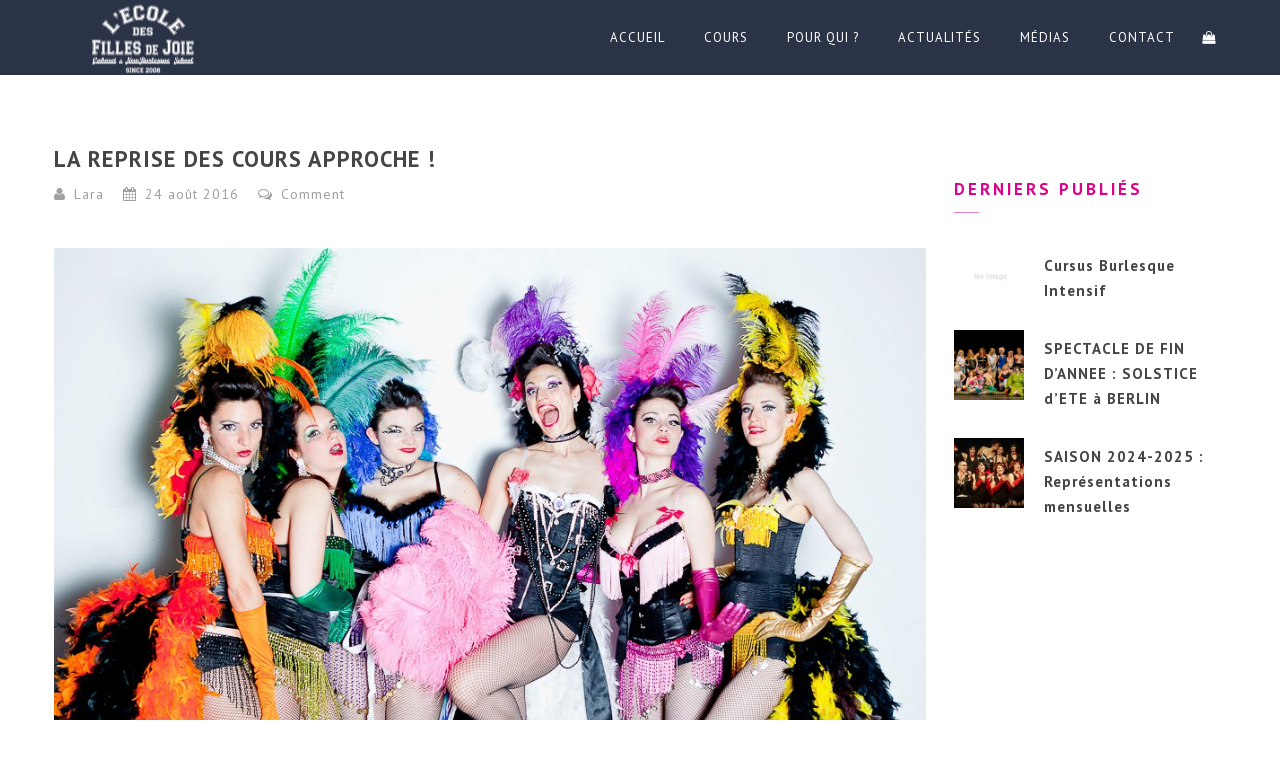

--- FILE ---
content_type: text/html; charset=UTF-8
request_url: https://collectif-surprise-party.com/reprise-cours-approche/
body_size: 23279
content:

<!doctype html>
<html lang="fr-FR">
<head><meta http-equiv="Content-Type" content="text/html; charset=UTF-8" /><script>if(navigator.userAgent.match(/MSIE|Internet Explorer/i)||navigator.userAgent.match(/Trident\/7\..*?rv:11/i)){var href=document.location.href;if(!href.match(/[?&]nowprocket/)){if(href.indexOf("?")==-1){if(href.indexOf("#")==-1){document.location.href=href+"?nowprocket=1"}else{document.location.href=href.replace("#","?nowprocket=1#")}}else{if(href.indexOf("#")==-1){document.location.href=href+"&nowprocket=1"}else{document.location.href=href.replace("#","&nowprocket=1#")}}}}</script><script>(()=>{class RocketLazyLoadScripts{constructor(){this.v="2.0.4",this.userEvents=["keydown","keyup","mousedown","mouseup","mousemove","mouseover","mouseout","touchmove","touchstart","touchend","touchcancel","wheel","click","dblclick","input"],this.attributeEvents=["onblur","onclick","oncontextmenu","ondblclick","onfocus","onmousedown","onmouseenter","onmouseleave","onmousemove","onmouseout","onmouseover","onmouseup","onmousewheel","onscroll","onsubmit"]}async t(){this.i(),this.o(),/iP(ad|hone)/.test(navigator.userAgent)&&this.h(),this.u(),this.l(this),this.m(),this.k(this),this.p(this),this._(),await Promise.all([this.R(),this.L()]),this.lastBreath=Date.now(),this.S(this),this.P(),this.D(),this.O(),this.M(),await this.C(this.delayedScripts.normal),await this.C(this.delayedScripts.defer),await this.C(this.delayedScripts.async),await this.T(),await this.F(),await this.j(),await this.A(),window.dispatchEvent(new Event("rocket-allScriptsLoaded")),this.everythingLoaded=!0,this.lastTouchEnd&&await new Promise(t=>setTimeout(t,500-Date.now()+this.lastTouchEnd)),this.I(),this.H(),this.U(),this.W()}i(){this.CSPIssue=sessionStorage.getItem("rocketCSPIssue"),document.addEventListener("securitypolicyviolation",t=>{this.CSPIssue||"script-src-elem"!==t.violatedDirective||"data"!==t.blockedURI||(this.CSPIssue=!0,sessionStorage.setItem("rocketCSPIssue",!0))},{isRocket:!0})}o(){window.addEventListener("pageshow",t=>{this.persisted=t.persisted,this.realWindowLoadedFired=!0},{isRocket:!0}),window.addEventListener("pagehide",()=>{this.onFirstUserAction=null},{isRocket:!0})}h(){let t;function e(e){t=e}window.addEventListener("touchstart",e,{isRocket:!0}),window.addEventListener("touchend",function i(o){o.changedTouches[0]&&t.changedTouches[0]&&Math.abs(o.changedTouches[0].pageX-t.changedTouches[0].pageX)<10&&Math.abs(o.changedTouches[0].pageY-t.changedTouches[0].pageY)<10&&o.timeStamp-t.timeStamp<200&&(window.removeEventListener("touchstart",e,{isRocket:!0}),window.removeEventListener("touchend",i,{isRocket:!0}),"INPUT"===o.target.tagName&&"text"===o.target.type||(o.target.dispatchEvent(new TouchEvent("touchend",{target:o.target,bubbles:!0})),o.target.dispatchEvent(new MouseEvent("mouseover",{target:o.target,bubbles:!0})),o.target.dispatchEvent(new PointerEvent("click",{target:o.target,bubbles:!0,cancelable:!0,detail:1,clientX:o.changedTouches[0].clientX,clientY:o.changedTouches[0].clientY})),event.preventDefault()))},{isRocket:!0})}q(t){this.userActionTriggered||("mousemove"!==t.type||this.firstMousemoveIgnored?"keyup"===t.type||"mouseover"===t.type||"mouseout"===t.type||(this.userActionTriggered=!0,this.onFirstUserAction&&this.onFirstUserAction()):this.firstMousemoveIgnored=!0),"click"===t.type&&t.preventDefault(),t.stopPropagation(),t.stopImmediatePropagation(),"touchstart"===this.lastEvent&&"touchend"===t.type&&(this.lastTouchEnd=Date.now()),"click"===t.type&&(this.lastTouchEnd=0),this.lastEvent=t.type,t.composedPath&&t.composedPath()[0].getRootNode()instanceof ShadowRoot&&(t.rocketTarget=t.composedPath()[0]),this.savedUserEvents.push(t)}u(){this.savedUserEvents=[],this.userEventHandler=this.q.bind(this),this.userEvents.forEach(t=>window.addEventListener(t,this.userEventHandler,{passive:!1,isRocket:!0})),document.addEventListener("visibilitychange",this.userEventHandler,{isRocket:!0})}U(){this.userEvents.forEach(t=>window.removeEventListener(t,this.userEventHandler,{passive:!1,isRocket:!0})),document.removeEventListener("visibilitychange",this.userEventHandler,{isRocket:!0}),this.savedUserEvents.forEach(t=>{(t.rocketTarget||t.target).dispatchEvent(new window[t.constructor.name](t.type,t))})}m(){const t="return false",e=Array.from(this.attributeEvents,t=>"data-rocket-"+t),i="["+this.attributeEvents.join("],[")+"]",o="[data-rocket-"+this.attributeEvents.join("],[data-rocket-")+"]",s=(e,i,o)=>{o&&o!==t&&(e.setAttribute("data-rocket-"+i,o),e["rocket"+i]=new Function("event",o),e.setAttribute(i,t))};new MutationObserver(t=>{for(const n of t)"attributes"===n.type&&(n.attributeName.startsWith("data-rocket-")||this.everythingLoaded?n.attributeName.startsWith("data-rocket-")&&this.everythingLoaded&&this.N(n.target,n.attributeName.substring(12)):s(n.target,n.attributeName,n.target.getAttribute(n.attributeName))),"childList"===n.type&&n.addedNodes.forEach(t=>{if(t.nodeType===Node.ELEMENT_NODE)if(this.everythingLoaded)for(const i of[t,...t.querySelectorAll(o)])for(const t of i.getAttributeNames())e.includes(t)&&this.N(i,t.substring(12));else for(const e of[t,...t.querySelectorAll(i)])for(const t of e.getAttributeNames())this.attributeEvents.includes(t)&&s(e,t,e.getAttribute(t))})}).observe(document,{subtree:!0,childList:!0,attributeFilter:[...this.attributeEvents,...e]})}I(){this.attributeEvents.forEach(t=>{document.querySelectorAll("[data-rocket-"+t+"]").forEach(e=>{this.N(e,t)})})}N(t,e){const i=t.getAttribute("data-rocket-"+e);i&&(t.setAttribute(e,i),t.removeAttribute("data-rocket-"+e))}k(t){Object.defineProperty(HTMLElement.prototype,"onclick",{get(){return this.rocketonclick||null},set(e){this.rocketonclick=e,this.setAttribute(t.everythingLoaded?"onclick":"data-rocket-onclick","this.rocketonclick(event)")}})}S(t){function e(e,i){let o=e[i];e[i]=null,Object.defineProperty(e,i,{get:()=>o,set(s){t.everythingLoaded?o=s:e["rocket"+i]=o=s}})}e(document,"onreadystatechange"),e(window,"onload"),e(window,"onpageshow");try{Object.defineProperty(document,"readyState",{get:()=>t.rocketReadyState,set(e){t.rocketReadyState=e},configurable:!0}),document.readyState="loading"}catch(t){console.log("WPRocket DJE readyState conflict, bypassing")}}l(t){this.originalAddEventListener=EventTarget.prototype.addEventListener,this.originalRemoveEventListener=EventTarget.prototype.removeEventListener,this.savedEventListeners=[],EventTarget.prototype.addEventListener=function(e,i,o){o&&o.isRocket||!t.B(e,this)&&!t.userEvents.includes(e)||t.B(e,this)&&!t.userActionTriggered||e.startsWith("rocket-")||t.everythingLoaded?t.originalAddEventListener.call(this,e,i,o):(t.savedEventListeners.push({target:this,remove:!1,type:e,func:i,options:o}),"mouseenter"!==e&&"mouseleave"!==e||t.originalAddEventListener.call(this,e,t.savedUserEvents.push,o))},EventTarget.prototype.removeEventListener=function(e,i,o){o&&o.isRocket||!t.B(e,this)&&!t.userEvents.includes(e)||t.B(e,this)&&!t.userActionTriggered||e.startsWith("rocket-")||t.everythingLoaded?t.originalRemoveEventListener.call(this,e,i,o):t.savedEventListeners.push({target:this,remove:!0,type:e,func:i,options:o})}}J(t,e){this.savedEventListeners=this.savedEventListeners.filter(i=>{let o=i.type,s=i.target||window;return e!==o||t!==s||(this.B(o,s)&&(i.type="rocket-"+o),this.$(i),!1)})}H(){EventTarget.prototype.addEventListener=this.originalAddEventListener,EventTarget.prototype.removeEventListener=this.originalRemoveEventListener,this.savedEventListeners.forEach(t=>this.$(t))}$(t){t.remove?this.originalRemoveEventListener.call(t.target,t.type,t.func,t.options):this.originalAddEventListener.call(t.target,t.type,t.func,t.options)}p(t){let e;function i(e){return t.everythingLoaded?e:e.split(" ").map(t=>"load"===t||t.startsWith("load.")?"rocket-jquery-load":t).join(" ")}function o(o){function s(e){const s=o.fn[e];o.fn[e]=o.fn.init.prototype[e]=function(){return this[0]===window&&t.userActionTriggered&&("string"==typeof arguments[0]||arguments[0]instanceof String?arguments[0]=i(arguments[0]):"object"==typeof arguments[0]&&Object.keys(arguments[0]).forEach(t=>{const e=arguments[0][t];delete arguments[0][t],arguments[0][i(t)]=e})),s.apply(this,arguments),this}}if(o&&o.fn&&!t.allJQueries.includes(o)){const e={DOMContentLoaded:[],"rocket-DOMContentLoaded":[]};for(const t in e)document.addEventListener(t,()=>{e[t].forEach(t=>t())},{isRocket:!0});o.fn.ready=o.fn.init.prototype.ready=function(i){function s(){parseInt(o.fn.jquery)>2?setTimeout(()=>i.bind(document)(o)):i.bind(document)(o)}return"function"==typeof i&&(t.realDomReadyFired?!t.userActionTriggered||t.fauxDomReadyFired?s():e["rocket-DOMContentLoaded"].push(s):e.DOMContentLoaded.push(s)),o([])},s("on"),s("one"),s("off"),t.allJQueries.push(o)}e=o}t.allJQueries=[],o(window.jQuery),Object.defineProperty(window,"jQuery",{get:()=>e,set(t){o(t)}})}P(){const t=new Map;document.write=document.writeln=function(e){const i=document.currentScript,o=document.createRange(),s=i.parentElement;let n=t.get(i);void 0===n&&(n=i.nextSibling,t.set(i,n));const c=document.createDocumentFragment();o.setStart(c,0),c.appendChild(o.createContextualFragment(e)),s.insertBefore(c,n)}}async R(){return new Promise(t=>{this.userActionTriggered?t():this.onFirstUserAction=t})}async L(){return new Promise(t=>{document.addEventListener("DOMContentLoaded",()=>{this.realDomReadyFired=!0,t()},{isRocket:!0})})}async j(){return this.realWindowLoadedFired?Promise.resolve():new Promise(t=>{window.addEventListener("load",t,{isRocket:!0})})}M(){this.pendingScripts=[];this.scriptsMutationObserver=new MutationObserver(t=>{for(const e of t)e.addedNodes.forEach(t=>{"SCRIPT"!==t.tagName||t.noModule||t.isWPRocket||this.pendingScripts.push({script:t,promise:new Promise(e=>{const i=()=>{const i=this.pendingScripts.findIndex(e=>e.script===t);i>=0&&this.pendingScripts.splice(i,1),e()};t.addEventListener("load",i,{isRocket:!0}),t.addEventListener("error",i,{isRocket:!0}),setTimeout(i,1e3)})})})}),this.scriptsMutationObserver.observe(document,{childList:!0,subtree:!0})}async F(){await this.X(),this.pendingScripts.length?(await this.pendingScripts[0].promise,await this.F()):this.scriptsMutationObserver.disconnect()}D(){this.delayedScripts={normal:[],async:[],defer:[]},document.querySelectorAll("script[type$=rocketlazyloadscript]").forEach(t=>{t.hasAttribute("data-rocket-src")?t.hasAttribute("async")&&!1!==t.async?this.delayedScripts.async.push(t):t.hasAttribute("defer")&&!1!==t.defer||"module"===t.getAttribute("data-rocket-type")?this.delayedScripts.defer.push(t):this.delayedScripts.normal.push(t):this.delayedScripts.normal.push(t)})}async _(){await this.L();let t=[];document.querySelectorAll("script[type$=rocketlazyloadscript][data-rocket-src]").forEach(e=>{let i=e.getAttribute("data-rocket-src");if(i&&!i.startsWith("data:")){i.startsWith("//")&&(i=location.protocol+i);try{const o=new URL(i).origin;o!==location.origin&&t.push({src:o,crossOrigin:e.crossOrigin||"module"===e.getAttribute("data-rocket-type")})}catch(t){}}}),t=[...new Map(t.map(t=>[JSON.stringify(t),t])).values()],this.Y(t,"preconnect")}async G(t){if(await this.K(),!0!==t.noModule||!("noModule"in HTMLScriptElement.prototype))return new Promise(e=>{let i;function o(){(i||t).setAttribute("data-rocket-status","executed"),e()}try{if(navigator.userAgent.includes("Firefox/")||""===navigator.vendor||this.CSPIssue)i=document.createElement("script"),[...t.attributes].forEach(t=>{let e=t.nodeName;"type"!==e&&("data-rocket-type"===e&&(e="type"),"data-rocket-src"===e&&(e="src"),i.setAttribute(e,t.nodeValue))}),t.text&&(i.text=t.text),t.nonce&&(i.nonce=t.nonce),i.hasAttribute("src")?(i.addEventListener("load",o,{isRocket:!0}),i.addEventListener("error",()=>{i.setAttribute("data-rocket-status","failed-network"),e()},{isRocket:!0}),setTimeout(()=>{i.isConnected||e()},1)):(i.text=t.text,o()),i.isWPRocket=!0,t.parentNode.replaceChild(i,t);else{const i=t.getAttribute("data-rocket-type"),s=t.getAttribute("data-rocket-src");i?(t.type=i,t.removeAttribute("data-rocket-type")):t.removeAttribute("type"),t.addEventListener("load",o,{isRocket:!0}),t.addEventListener("error",i=>{this.CSPIssue&&i.target.src.startsWith("data:")?(console.log("WPRocket: CSP fallback activated"),t.removeAttribute("src"),this.G(t).then(e)):(t.setAttribute("data-rocket-status","failed-network"),e())},{isRocket:!0}),s?(t.fetchPriority="high",t.removeAttribute("data-rocket-src"),t.src=s):t.src="data:text/javascript;base64,"+window.btoa(unescape(encodeURIComponent(t.text)))}}catch(i){t.setAttribute("data-rocket-status","failed-transform"),e()}});t.setAttribute("data-rocket-status","skipped")}async C(t){const e=t.shift();return e?(e.isConnected&&await this.G(e),this.C(t)):Promise.resolve()}O(){this.Y([...this.delayedScripts.normal,...this.delayedScripts.defer,...this.delayedScripts.async],"preload")}Y(t,e){this.trash=this.trash||[];let i=!0;var o=document.createDocumentFragment();t.forEach(t=>{const s=t.getAttribute&&t.getAttribute("data-rocket-src")||t.src;if(s&&!s.startsWith("data:")){const n=document.createElement("link");n.href=s,n.rel=e,"preconnect"!==e&&(n.as="script",n.fetchPriority=i?"high":"low"),t.getAttribute&&"module"===t.getAttribute("data-rocket-type")&&(n.crossOrigin=!0),t.crossOrigin&&(n.crossOrigin=t.crossOrigin),t.integrity&&(n.integrity=t.integrity),t.nonce&&(n.nonce=t.nonce),o.appendChild(n),this.trash.push(n),i=!1}}),document.head.appendChild(o)}W(){this.trash.forEach(t=>t.remove())}async T(){try{document.readyState="interactive"}catch(t){}this.fauxDomReadyFired=!0;try{await this.K(),this.J(document,"readystatechange"),document.dispatchEvent(new Event("rocket-readystatechange")),await this.K(),document.rocketonreadystatechange&&document.rocketonreadystatechange(),await this.K(),this.J(document,"DOMContentLoaded"),document.dispatchEvent(new Event("rocket-DOMContentLoaded")),await this.K(),this.J(window,"DOMContentLoaded"),window.dispatchEvent(new Event("rocket-DOMContentLoaded"))}catch(t){console.error(t)}}async A(){try{document.readyState="complete"}catch(t){}try{await this.K(),this.J(document,"readystatechange"),document.dispatchEvent(new Event("rocket-readystatechange")),await this.K(),document.rocketonreadystatechange&&document.rocketonreadystatechange(),await this.K(),this.J(window,"load"),window.dispatchEvent(new Event("rocket-load")),await this.K(),window.rocketonload&&window.rocketonload(),await this.K(),this.allJQueries.forEach(t=>t(window).trigger("rocket-jquery-load")),await this.K(),this.J(window,"pageshow");const t=new Event("rocket-pageshow");t.persisted=this.persisted,window.dispatchEvent(t),await this.K(),window.rocketonpageshow&&window.rocketonpageshow({persisted:this.persisted})}catch(t){console.error(t)}}async K(){Date.now()-this.lastBreath>45&&(await this.X(),this.lastBreath=Date.now())}async X(){return document.hidden?new Promise(t=>setTimeout(t)):new Promise(t=>requestAnimationFrame(t))}B(t,e){return e===document&&"readystatechange"===t||(e===document&&"DOMContentLoaded"===t||(e===window&&"DOMContentLoaded"===t||(e===window&&"load"===t||e===window&&"pageshow"===t)))}static run(){(new RocketLazyLoadScripts).t()}}RocketLazyLoadScripts.run()})();</script>

<meta name="viewport" content="width=device-width, initial-scale=1" />
<!-- Favicon-->
	<link rel="shortcut icon" href="https://wordpress.collectif-surprise-party.com/wp-content/uploads/2016/05/logo-EFDJ-BLACK.png" />
<!--[if lt IE 9]>
<script src="https://collectif-surprise-party.com/wp-content/themes/noo-yogi/framework/vendor/respond.min.js"></script>
<![endif]-->
<meta name='robots' content='index, follow, max-image-preview:large, max-snippet:-1, max-video-preview:-1' />

	<!-- This site is optimized with the Yoast SEO plugin v26.8 - https://yoast.com/product/yoast-seo-wordpress/ -->
	<title>La reprise des cours approche ! - collectif surprise party</title>
<link data-rocket-prefetch href="https://wordpress.collectif-surprise-party.com" rel="dns-prefetch">
<link data-rocket-prefetch href="https://fonts.googleapis.com" rel="dns-prefetch">
<link data-rocket-preload as="style" href="https://fonts.googleapis.com/css?family=Open%20Sans%3A300%2C400%2C500%2C600%2C700%2C800%7CPT%20Sans%3A100%2C300%2C400%2C700%2C900%2C300italic%2C400italic%2C700italic%2C900italic&#038;display=swap" rel="preload">
<link href="https://fonts.googleapis.com/css?family=Open%20Sans%3A300%2C400%2C500%2C600%2C700%2C800%7CPT%20Sans%3A100%2C300%2C400%2C700%2C900%2C300italic%2C400italic%2C700italic%2C900italic&#038;display=swap" media="print" onload="this.media=&#039;all&#039;" rel="stylesheet">
<noscript data-wpr-hosted-gf-parameters=""><link rel="stylesheet" href="https://fonts.googleapis.com/css?family=Open%20Sans%3A300%2C400%2C500%2C600%2C700%2C800%7CPT%20Sans%3A100%2C300%2C400%2C700%2C900%2C300italic%2C400italic%2C700italic%2C900italic&#038;display=swap"></noscript>
	<link rel="canonical" href="https://collectif-surprise-party.com/reprise-cours-approche/" />
	<meta property="og:locale" content="fr_FR" />
	<meta property="og:type" content="article" />
	<meta property="og:title" content="La reprise des cours approche ! - collectif surprise party" />
	<meta property="og:description" content="C&rsquo;est enfin la reprise des cours à l&rsquo;école des Filles de Joie. Consultez notre calendrier de cours pour connaître la date des prochains cours. Nous vous attendons avec impatience ! Pour adhérer à l&rsquo;association et ainsi bénéficier des -20% sur les cours et stage, n&rsquo;oubliez pas : Un chèque 25 € (pour 12 mois) Une photo d’identité (avec un sourire c’est" />
	<meta property="og:url" content="https://collectif-surprise-party.com/reprise-cours-approche/" />
	<meta property="og:site_name" content="collectif surprise party" />
	<meta property="article:published_time" content="2016-08-24T14:14:04+00:00" />
	<meta property="article:modified_time" content="2017-09-18T14:14:51+00:00" />
	<meta property="og:image" content="https://collectif-surprise-party.com/wp-content/uploads/2016/06/evjf1.jpg" />
	<meta property="og:image:width" content="972" />
	<meta property="og:image:height" content="648" />
	<meta property="og:image:type" content="image/jpeg" />
	<meta name="author" content="Lara" />
	<meta name="twitter:card" content="summary_large_image" />
	<meta name="twitter:label1" content="Écrit par" />
	<meta name="twitter:data1" content="Lara" />
	<script type="application/ld+json" class="yoast-schema-graph">{"@context":"https://schema.org","@graph":[{"@type":"Article","@id":"https://collectif-surprise-party.com/reprise-cours-approche/#article","isPartOf":{"@id":"https://collectif-surprise-party.com/reprise-cours-approche/"},"author":{"name":"Lara","@id":"https://collectif-surprise-party.com/#/schema/person/029d703d6888a57aa2cd33b0ddb0aa3f"},"headline":"La reprise des cours approche !","datePublished":"2016-08-24T14:14:04+00:00","dateModified":"2017-09-18T14:14:51+00:00","mainEntityOfPage":{"@id":"https://collectif-surprise-party.com/reprise-cours-approche/"},"wordCount":90,"commentCount":0,"image":{"@id":"https://collectif-surprise-party.com/reprise-cours-approche/#primaryimage"},"thumbnailUrl":"https://collectif-surprise-party.com/wp-content/uploads/2016/06/evjf1.jpg","inLanguage":"fr-FR","potentialAction":[{"@type":"CommentAction","name":"Comment","target":["https://collectif-surprise-party.com/reprise-cours-approche/#respond"]}]},{"@type":"WebPage","@id":"https://collectif-surprise-party.com/reprise-cours-approche/","url":"https://collectif-surprise-party.com/reprise-cours-approche/","name":"La reprise des cours approche ! - collectif surprise party","isPartOf":{"@id":"https://collectif-surprise-party.com/#website"},"primaryImageOfPage":{"@id":"https://collectif-surprise-party.com/reprise-cours-approche/#primaryimage"},"image":{"@id":"https://collectif-surprise-party.com/reprise-cours-approche/#primaryimage"},"thumbnailUrl":"https://collectif-surprise-party.com/wp-content/uploads/2016/06/evjf1.jpg","datePublished":"2016-08-24T14:14:04+00:00","dateModified":"2017-09-18T14:14:51+00:00","author":{"@id":"https://collectif-surprise-party.com/#/schema/person/029d703d6888a57aa2cd33b0ddb0aa3f"},"breadcrumb":{"@id":"https://collectif-surprise-party.com/reprise-cours-approche/#breadcrumb"},"inLanguage":"fr-FR","potentialAction":[{"@type":"ReadAction","target":["https://collectif-surprise-party.com/reprise-cours-approche/"]}]},{"@type":"ImageObject","inLanguage":"fr-FR","@id":"https://collectif-surprise-party.com/reprise-cours-approche/#primaryimage","url":"https://collectif-surprise-party.com/wp-content/uploads/2016/06/evjf1.jpg","contentUrl":"https://collectif-surprise-party.com/wp-content/uploads/2016/06/evjf1.jpg","width":972,"height":648},{"@type":"BreadcrumbList","@id":"https://collectif-surprise-party.com/reprise-cours-approche/#breadcrumb","itemListElement":[{"@type":"ListItem","position":1,"name":"Accueil","item":"https://collectif-surprise-party.com/"},{"@type":"ListItem","position":2,"name":"Actualités","item":"https://collectif-surprise-party.com/blog-classic/"},{"@type":"ListItem","position":3,"name":"La reprise des cours approche !"}]},{"@type":"WebSite","@id":"https://collectif-surprise-party.com/#website","url":"https://collectif-surprise-party.com/","name":"collectif surprise party","description":"Cours d&#039;effeuillages burlesque, enterrement de vie de jeunes filles, cours particulier sur Paris","potentialAction":[{"@type":"SearchAction","target":{"@type":"EntryPoint","urlTemplate":"https://collectif-surprise-party.com/?s={search_term_string}"},"query-input":{"@type":"PropertyValueSpecification","valueRequired":true,"valueName":"search_term_string"}}],"inLanguage":"fr-FR"},{"@type":"Person","@id":"https://collectif-surprise-party.com/#/schema/person/029d703d6888a57aa2cd33b0ddb0aa3f","name":"Lara","image":{"@type":"ImageObject","inLanguage":"fr-FR","@id":"https://collectif-surprise-party.com/#/schema/person/image/","url":"https://secure.gravatar.com/avatar/c2ae451227d5d168f3786f8ff69706cd192872c33256860ded5a2d54e93a0d07?s=96&d=mm&r=g","contentUrl":"https://secure.gravatar.com/avatar/c2ae451227d5d168f3786f8ff69706cd192872c33256860ded5a2d54e93a0d07?s=96&d=mm&r=g","caption":"Lara"},"url":"https://collectif-surprise-party.com/author/lara/"}]}</script>
	<!-- / Yoast SEO plugin. -->


<link rel='dns-prefetch' href='//fonts.googleapis.com' />
<link href='https://fonts.gstatic.com' crossorigin rel='preconnect' />
<link rel="alternate" type="application/rss+xml" title="collectif surprise party &raquo; Flux" href="https://collectif-surprise-party.com/feed/" />
<link rel="alternate" type="application/rss+xml" title="collectif surprise party &raquo; Flux des commentaires" href="https://collectif-surprise-party.com/comments/feed/" />
<link rel="alternate" type="application/rss+xml" title="collectif surprise party &raquo; La reprise des cours approche ! Flux des commentaires" href="https://collectif-surprise-party.com/reprise-cours-approche/feed/" />
<link rel="alternate" title="oEmbed (JSON)" type="application/json+oembed" href="https://collectif-surprise-party.com/wp-json/oembed/1.0/embed?url=https%3A%2F%2Fcollectif-surprise-party.com%2Freprise-cours-approche%2F" />
<link rel="alternate" title="oEmbed (XML)" type="text/xml+oembed" href="https://collectif-surprise-party.com/wp-json/oembed/1.0/embed?url=https%3A%2F%2Fcollectif-surprise-party.com%2Freprise-cours-approche%2F&#038;format=xml" />
<style id='wp-img-auto-sizes-contain-inline-css' type='text/css'>
img:is([sizes=auto i],[sizes^="auto," i]){contain-intrinsic-size:3000px 1500px}
/*# sourceURL=wp-img-auto-sizes-contain-inline-css */
</style>
<link data-minify="1" rel='stylesheet' id='simple_signup_form_style-css' href='https://collectif-surprise-party.com/wp-content/cache/min/1/wp-content/plugins/simple-signup-form/templates/assets/css/ssf.css?ver=1689586260' type='text/css' media='all' />

<link data-minify="1" rel='stylesheet' id='twbbwg-global-css' href='https://collectif-surprise-party.com/wp-content/cache/min/1/wp-content/plugins/photo-gallery/booster/assets/css/global.css?ver=1689586260' type='text/css' media='all' />
<link rel='stylesheet' id='sbi_styles-css' href='https://collectif-surprise-party.com/wp-content/plugins/instagram-feed/css/sbi-styles.min.css?ver=6.10.0' type='text/css' media='all' />
<style id='wp-emoji-styles-inline-css' type='text/css'>

	img.wp-smiley, img.emoji {
		display: inline !important;
		border: none !important;
		box-shadow: none !important;
		height: 1em !important;
		width: 1em !important;
		margin: 0 0.07em !important;
		vertical-align: -0.1em !important;
		background: none !important;
		padding: 0 !important;
	}
/*# sourceURL=wp-emoji-styles-inline-css */
</style>
<style id='wp-block-library-inline-css' type='text/css'>
:root{--wp-block-synced-color:#7a00df;--wp-block-synced-color--rgb:122,0,223;--wp-bound-block-color:var(--wp-block-synced-color);--wp-editor-canvas-background:#ddd;--wp-admin-theme-color:#007cba;--wp-admin-theme-color--rgb:0,124,186;--wp-admin-theme-color-darker-10:#006ba1;--wp-admin-theme-color-darker-10--rgb:0,107,160.5;--wp-admin-theme-color-darker-20:#005a87;--wp-admin-theme-color-darker-20--rgb:0,90,135;--wp-admin-border-width-focus:2px}@media (min-resolution:192dpi){:root{--wp-admin-border-width-focus:1.5px}}.wp-element-button{cursor:pointer}:root .has-very-light-gray-background-color{background-color:#eee}:root .has-very-dark-gray-background-color{background-color:#313131}:root .has-very-light-gray-color{color:#eee}:root .has-very-dark-gray-color{color:#313131}:root .has-vivid-green-cyan-to-vivid-cyan-blue-gradient-background{background:linear-gradient(135deg,#00d084,#0693e3)}:root .has-purple-crush-gradient-background{background:linear-gradient(135deg,#34e2e4,#4721fb 50%,#ab1dfe)}:root .has-hazy-dawn-gradient-background{background:linear-gradient(135deg,#faaca8,#dad0ec)}:root .has-subdued-olive-gradient-background{background:linear-gradient(135deg,#fafae1,#67a671)}:root .has-atomic-cream-gradient-background{background:linear-gradient(135deg,#fdd79a,#004a59)}:root .has-nightshade-gradient-background{background:linear-gradient(135deg,#330968,#31cdcf)}:root .has-midnight-gradient-background{background:linear-gradient(135deg,#020381,#2874fc)}:root{--wp--preset--font-size--normal:16px;--wp--preset--font-size--huge:42px}.has-regular-font-size{font-size:1em}.has-larger-font-size{font-size:2.625em}.has-normal-font-size{font-size:var(--wp--preset--font-size--normal)}.has-huge-font-size{font-size:var(--wp--preset--font-size--huge)}.has-text-align-center{text-align:center}.has-text-align-left{text-align:left}.has-text-align-right{text-align:right}.has-fit-text{white-space:nowrap!important}#end-resizable-editor-section{display:none}.aligncenter{clear:both}.items-justified-left{justify-content:flex-start}.items-justified-center{justify-content:center}.items-justified-right{justify-content:flex-end}.items-justified-space-between{justify-content:space-between}.screen-reader-text{border:0;clip-path:inset(50%);height:1px;margin:-1px;overflow:hidden;padding:0;position:absolute;width:1px;word-wrap:normal!important}.screen-reader-text:focus{background-color:#ddd;clip-path:none;color:#444;display:block;font-size:1em;height:auto;left:5px;line-height:normal;padding:15px 23px 14px;text-decoration:none;top:5px;width:auto;z-index:100000}html :where(.has-border-color){border-style:solid}html :where([style*=border-top-color]){border-top-style:solid}html :where([style*=border-right-color]){border-right-style:solid}html :where([style*=border-bottom-color]){border-bottom-style:solid}html :where([style*=border-left-color]){border-left-style:solid}html :where([style*=border-width]){border-style:solid}html :where([style*=border-top-width]){border-top-style:solid}html :where([style*=border-right-width]){border-right-style:solid}html :where([style*=border-bottom-width]){border-bottom-style:solid}html :where([style*=border-left-width]){border-left-style:solid}html :where(img[class*=wp-image-]){height:auto;max-width:100%}:where(figure){margin:0 0 1em}html :where(.is-position-sticky){--wp-admin--admin-bar--position-offset:var(--wp-admin--admin-bar--height,0px)}@media screen and (max-width:600px){html :where(.is-position-sticky){--wp-admin--admin-bar--position-offset:0px}}

/*# sourceURL=wp-block-library-inline-css */
</style><link data-minify="1" rel='stylesheet' id='wc-blocks-style-css' href='https://collectif-surprise-party.com/wp-content/cache/min/1/wp-content/plugins/woocommerce/assets/client/blocks/wc-blocks.css?ver=1705487282' type='text/css' media='all' />
<style id='global-styles-inline-css' type='text/css'>
:root{--wp--preset--aspect-ratio--square: 1;--wp--preset--aspect-ratio--4-3: 4/3;--wp--preset--aspect-ratio--3-4: 3/4;--wp--preset--aspect-ratio--3-2: 3/2;--wp--preset--aspect-ratio--2-3: 2/3;--wp--preset--aspect-ratio--16-9: 16/9;--wp--preset--aspect-ratio--9-16: 9/16;--wp--preset--color--black: #000000;--wp--preset--color--cyan-bluish-gray: #abb8c3;--wp--preset--color--white: #ffffff;--wp--preset--color--pale-pink: #f78da7;--wp--preset--color--vivid-red: #cf2e2e;--wp--preset--color--luminous-vivid-orange: #ff6900;--wp--preset--color--luminous-vivid-amber: #fcb900;--wp--preset--color--light-green-cyan: #7bdcb5;--wp--preset--color--vivid-green-cyan: #00d084;--wp--preset--color--pale-cyan-blue: #8ed1fc;--wp--preset--color--vivid-cyan-blue: #0693e3;--wp--preset--color--vivid-purple: #9b51e0;--wp--preset--gradient--vivid-cyan-blue-to-vivid-purple: linear-gradient(135deg,rgb(6,147,227) 0%,rgb(155,81,224) 100%);--wp--preset--gradient--light-green-cyan-to-vivid-green-cyan: linear-gradient(135deg,rgb(122,220,180) 0%,rgb(0,208,130) 100%);--wp--preset--gradient--luminous-vivid-amber-to-luminous-vivid-orange: linear-gradient(135deg,rgb(252,185,0) 0%,rgb(255,105,0) 100%);--wp--preset--gradient--luminous-vivid-orange-to-vivid-red: linear-gradient(135deg,rgb(255,105,0) 0%,rgb(207,46,46) 100%);--wp--preset--gradient--very-light-gray-to-cyan-bluish-gray: linear-gradient(135deg,rgb(238,238,238) 0%,rgb(169,184,195) 100%);--wp--preset--gradient--cool-to-warm-spectrum: linear-gradient(135deg,rgb(74,234,220) 0%,rgb(151,120,209) 20%,rgb(207,42,186) 40%,rgb(238,44,130) 60%,rgb(251,105,98) 80%,rgb(254,248,76) 100%);--wp--preset--gradient--blush-light-purple: linear-gradient(135deg,rgb(255,206,236) 0%,rgb(152,150,240) 100%);--wp--preset--gradient--blush-bordeaux: linear-gradient(135deg,rgb(254,205,165) 0%,rgb(254,45,45) 50%,rgb(107,0,62) 100%);--wp--preset--gradient--luminous-dusk: linear-gradient(135deg,rgb(255,203,112) 0%,rgb(199,81,192) 50%,rgb(65,88,208) 100%);--wp--preset--gradient--pale-ocean: linear-gradient(135deg,rgb(255,245,203) 0%,rgb(182,227,212) 50%,rgb(51,167,181) 100%);--wp--preset--gradient--electric-grass: linear-gradient(135deg,rgb(202,248,128) 0%,rgb(113,206,126) 100%);--wp--preset--gradient--midnight: linear-gradient(135deg,rgb(2,3,129) 0%,rgb(40,116,252) 100%);--wp--preset--font-size--small: 13px;--wp--preset--font-size--medium: 20px;--wp--preset--font-size--large: 36px;--wp--preset--font-size--x-large: 42px;--wp--preset--spacing--20: 0.44rem;--wp--preset--spacing--30: 0.67rem;--wp--preset--spacing--40: 1rem;--wp--preset--spacing--50: 1.5rem;--wp--preset--spacing--60: 2.25rem;--wp--preset--spacing--70: 3.38rem;--wp--preset--spacing--80: 5.06rem;--wp--preset--shadow--natural: 6px 6px 9px rgba(0, 0, 0, 0.2);--wp--preset--shadow--deep: 12px 12px 50px rgba(0, 0, 0, 0.4);--wp--preset--shadow--sharp: 6px 6px 0px rgba(0, 0, 0, 0.2);--wp--preset--shadow--outlined: 6px 6px 0px -3px rgb(255, 255, 255), 6px 6px rgb(0, 0, 0);--wp--preset--shadow--crisp: 6px 6px 0px rgb(0, 0, 0);}:where(.is-layout-flex){gap: 0.5em;}:where(.is-layout-grid){gap: 0.5em;}body .is-layout-flex{display: flex;}.is-layout-flex{flex-wrap: wrap;align-items: center;}.is-layout-flex > :is(*, div){margin: 0;}body .is-layout-grid{display: grid;}.is-layout-grid > :is(*, div){margin: 0;}:where(.wp-block-columns.is-layout-flex){gap: 2em;}:where(.wp-block-columns.is-layout-grid){gap: 2em;}:where(.wp-block-post-template.is-layout-flex){gap: 1.25em;}:where(.wp-block-post-template.is-layout-grid){gap: 1.25em;}.has-black-color{color: var(--wp--preset--color--black) !important;}.has-cyan-bluish-gray-color{color: var(--wp--preset--color--cyan-bluish-gray) !important;}.has-white-color{color: var(--wp--preset--color--white) !important;}.has-pale-pink-color{color: var(--wp--preset--color--pale-pink) !important;}.has-vivid-red-color{color: var(--wp--preset--color--vivid-red) !important;}.has-luminous-vivid-orange-color{color: var(--wp--preset--color--luminous-vivid-orange) !important;}.has-luminous-vivid-amber-color{color: var(--wp--preset--color--luminous-vivid-amber) !important;}.has-light-green-cyan-color{color: var(--wp--preset--color--light-green-cyan) !important;}.has-vivid-green-cyan-color{color: var(--wp--preset--color--vivid-green-cyan) !important;}.has-pale-cyan-blue-color{color: var(--wp--preset--color--pale-cyan-blue) !important;}.has-vivid-cyan-blue-color{color: var(--wp--preset--color--vivid-cyan-blue) !important;}.has-vivid-purple-color{color: var(--wp--preset--color--vivid-purple) !important;}.has-black-background-color{background-color: var(--wp--preset--color--black) !important;}.has-cyan-bluish-gray-background-color{background-color: var(--wp--preset--color--cyan-bluish-gray) !important;}.has-white-background-color{background-color: var(--wp--preset--color--white) !important;}.has-pale-pink-background-color{background-color: var(--wp--preset--color--pale-pink) !important;}.has-vivid-red-background-color{background-color: var(--wp--preset--color--vivid-red) !important;}.has-luminous-vivid-orange-background-color{background-color: var(--wp--preset--color--luminous-vivid-orange) !important;}.has-luminous-vivid-amber-background-color{background-color: var(--wp--preset--color--luminous-vivid-amber) !important;}.has-light-green-cyan-background-color{background-color: var(--wp--preset--color--light-green-cyan) !important;}.has-vivid-green-cyan-background-color{background-color: var(--wp--preset--color--vivid-green-cyan) !important;}.has-pale-cyan-blue-background-color{background-color: var(--wp--preset--color--pale-cyan-blue) !important;}.has-vivid-cyan-blue-background-color{background-color: var(--wp--preset--color--vivid-cyan-blue) !important;}.has-vivid-purple-background-color{background-color: var(--wp--preset--color--vivid-purple) !important;}.has-black-border-color{border-color: var(--wp--preset--color--black) !important;}.has-cyan-bluish-gray-border-color{border-color: var(--wp--preset--color--cyan-bluish-gray) !important;}.has-white-border-color{border-color: var(--wp--preset--color--white) !important;}.has-pale-pink-border-color{border-color: var(--wp--preset--color--pale-pink) !important;}.has-vivid-red-border-color{border-color: var(--wp--preset--color--vivid-red) !important;}.has-luminous-vivid-orange-border-color{border-color: var(--wp--preset--color--luminous-vivid-orange) !important;}.has-luminous-vivid-amber-border-color{border-color: var(--wp--preset--color--luminous-vivid-amber) !important;}.has-light-green-cyan-border-color{border-color: var(--wp--preset--color--light-green-cyan) !important;}.has-vivid-green-cyan-border-color{border-color: var(--wp--preset--color--vivid-green-cyan) !important;}.has-pale-cyan-blue-border-color{border-color: var(--wp--preset--color--pale-cyan-blue) !important;}.has-vivid-cyan-blue-border-color{border-color: var(--wp--preset--color--vivid-cyan-blue) !important;}.has-vivid-purple-border-color{border-color: var(--wp--preset--color--vivid-purple) !important;}.has-vivid-cyan-blue-to-vivid-purple-gradient-background{background: var(--wp--preset--gradient--vivid-cyan-blue-to-vivid-purple) !important;}.has-light-green-cyan-to-vivid-green-cyan-gradient-background{background: var(--wp--preset--gradient--light-green-cyan-to-vivid-green-cyan) !important;}.has-luminous-vivid-amber-to-luminous-vivid-orange-gradient-background{background: var(--wp--preset--gradient--luminous-vivid-amber-to-luminous-vivid-orange) !important;}.has-luminous-vivid-orange-to-vivid-red-gradient-background{background: var(--wp--preset--gradient--luminous-vivid-orange-to-vivid-red) !important;}.has-very-light-gray-to-cyan-bluish-gray-gradient-background{background: var(--wp--preset--gradient--very-light-gray-to-cyan-bluish-gray) !important;}.has-cool-to-warm-spectrum-gradient-background{background: var(--wp--preset--gradient--cool-to-warm-spectrum) !important;}.has-blush-light-purple-gradient-background{background: var(--wp--preset--gradient--blush-light-purple) !important;}.has-blush-bordeaux-gradient-background{background: var(--wp--preset--gradient--blush-bordeaux) !important;}.has-luminous-dusk-gradient-background{background: var(--wp--preset--gradient--luminous-dusk) !important;}.has-pale-ocean-gradient-background{background: var(--wp--preset--gradient--pale-ocean) !important;}.has-electric-grass-gradient-background{background: var(--wp--preset--gradient--electric-grass) !important;}.has-midnight-gradient-background{background: var(--wp--preset--gradient--midnight) !important;}.has-small-font-size{font-size: var(--wp--preset--font-size--small) !important;}.has-medium-font-size{font-size: var(--wp--preset--font-size--medium) !important;}.has-large-font-size{font-size: var(--wp--preset--font-size--large) !important;}.has-x-large-font-size{font-size: var(--wp--preset--font-size--x-large) !important;}
/*# sourceURL=global-styles-inline-css */
</style>

<style id='classic-theme-styles-inline-css' type='text/css'>
/*! This file is auto-generated */
.wp-block-button__link{color:#fff;background-color:#32373c;border-radius:9999px;box-shadow:none;text-decoration:none;padding:calc(.667em + 2px) calc(1.333em + 2px);font-size:1.125em}.wp-block-file__button{background:#32373c;color:#fff;text-decoration:none}
/*# sourceURL=/wp-includes/css/classic-themes.min.css */
</style>
<link data-minify="1" rel='stylesheet' id='bwg_fonts-css' href='https://collectif-surprise-party.com/wp-content/cache/min/1/wp-content/plugins/photo-gallery/css/bwg-fonts/fonts.css?ver=1689586260' type='text/css' media='all' />
<link rel='stylesheet' id='sumoselect-css' href='https://collectif-surprise-party.com/wp-content/plugins/photo-gallery/css/sumoselect.min.css?ver=3.4.6' type='text/css' media='all' />
<link rel='stylesheet' id='mCustomScrollbar-css' href='https://collectif-surprise-party.com/wp-content/plugins/photo-gallery/css/jquery.mCustomScrollbar.min.css?ver=3.1.5' type='text/css' media='all' />
<link rel='stylesheet' id='bwg_frontend-css' href='https://collectif-surprise-party.com/wp-content/plugins/photo-gallery/css/styles.min.css?ver=1.8.37' type='text/css' media='all' />
<link data-minify="1" rel='stylesheet' id='rs-plugin-settings-css' href='https://collectif-surprise-party.com/wp-content/cache/min/1/wp-content/plugins/revslider/public/assets/css/rs6.css?ver=1689586260' type='text/css' media='all' />
<style id='rs-plugin-settings-inline-css' type='text/css'>
#rs-demo-id {}
/*# sourceURL=rs-plugin-settings-inline-css */
</style>
<style id='woocommerce-inline-inline-css' type='text/css'>
.woocommerce form .form-row .required { visibility: visible; }
/*# sourceURL=woocommerce-inline-inline-css */
</style>
<link data-minify="1" rel='stylesheet' id='noo-timetable-css' href='https://collectif-surprise-party.com/wp-content/cache/min/1/wp-content/plugins/noo-timetable/assets/css/noo-timetable.css?ver=1689586260' type='text/css' media='all' />
<link data-minify="1" rel='stylesheet' id='noo-timetable-schedule-css' href='https://collectif-surprise-party.com/wp-content/cache/min/1/wp-content/plugins/noo-timetable/assets/css/noo-timetable-schedule.css?ver=1689586260' type='text/css' media='all' />
<link data-minify="1" rel='stylesheet' id='font-awesome-css' href='https://collectif-surprise-party.com/wp-content/cache/min/1/wp-content/plugins/noo-timetable/assets/vendor/fontawesome/css/font-awesome.min.css?ver=1689586260' type='text/css' media='all' />
<link data-minify="1" rel='stylesheet' id='dashicons-css' href='https://collectif-surprise-party.com/wp-content/cache/min/1/wp-includes/css/dashicons.min.css?ver=1689586260' type='text/css' media='all' />
<link data-minify="1" rel='stylesheet' id='noo-main-style-css' href='https://collectif-surprise-party.com/wp-content/cache/min/1/wp-content/themes/noo-yogi/assets/css/noo.css?ver=1689586261' type='text/css' media='all' />
<link data-minify="1" rel='stylesheet' id='noo-woocommerce-css' href='https://collectif-surprise-party.com/wp-content/cache/min/1/wp-content/themes/noo-yogi/assets/css/woocommerce.css?ver=1689586261' type='text/css' media='all' />
<link data-minify="1" rel='stylesheet' id='noo-custom-style-css' href='https://collectif-surprise-party.com/wp-content/cache/min/1/wp-content/uploads/noo_yogi/custom.css?ver=1689586261' type='text/css' media='all' />
<link data-minify="1" rel='stylesheet' id='noo-style-css' href='https://collectif-surprise-party.com/wp-content/cache/min/1/wp-content/themes/noo-yogi-child/style.css?ver=1689586261' type='text/css' media='all' />
<link data-minify="1" rel='stylesheet' id='vendor-font-awesome-css-css' href='https://collectif-surprise-party.com/wp-content/cache/min/1/wp-content/themes/noo-yogi/framework/vendor/fontawesome/css/font-awesome.min.css?ver=1689586261' type='text/css' media='all' />
<link data-minify="1" rel='stylesheet' id='owl.carousel-css' href='https://collectif-surprise-party.com/wp-content/cache/min/1/wp-content/themes/noo-yogi/assets/css/owl.carousel.css?ver=1689586261' type='text/css' media='all' />
<link data-minify="1" rel='stylesheet' id='owl.theme-css' href='https://collectif-surprise-party.com/wp-content/cache/min/1/wp-content/themes/noo-yogi/assets/css/owl.theme.css?ver=1689586261' type='text/css' media='all' />

<style id='rocket-lazyload-inline-css' type='text/css'>
.rll-youtube-player{position:relative;padding-bottom:56.23%;height:0;overflow:hidden;max-width:100%;}.rll-youtube-player:focus-within{outline: 2px solid currentColor;outline-offset: 5px;}.rll-youtube-player iframe{position:absolute;top:0;left:0;width:100%;height:100%;z-index:100;background:0 0}.rll-youtube-player img{bottom:0;display:block;left:0;margin:auto;max-width:100%;width:100%;position:absolute;right:0;top:0;border:none;height:auto;-webkit-transition:.4s all;-moz-transition:.4s all;transition:.4s all}.rll-youtube-player img:hover{-webkit-filter:brightness(75%)}.rll-youtube-player .play{height:100%;width:100%;left:0;top:0;position:absolute;background:url(https://collectif-surprise-party.com/wp-content/plugins/wp-rocket/assets/img/youtube.png) no-repeat center;background-color: transparent !important;cursor:pointer;border:none;}
/*# sourceURL=rocket-lazyload-inline-css */
</style>
<script type="text/javascript" src="https://collectif-surprise-party.com/wp-includes/js/jquery/jquery.min.js?ver=3.7.1" id="jquery-core-js"></script>
<script type="text/javascript" src="https://collectif-surprise-party.com/wp-includes/js/jquery/jquery-migrate.min.js?ver=3.4.1" id="jquery-migrate-js" data-rocket-defer defer></script>
<script data-minify="1" type="text/javascript" src="https://collectif-surprise-party.com/wp-content/cache/min/1/wp-content/plugins/photo-gallery/booster/assets/js/circle-progress.js?ver=1689586261" id="twbbwg-circle-js" data-rocket-defer defer></script>
<script type="text/javascript" id="twbbwg-global-js-extra">
/* <![CDATA[ */
var twb = {"nonce":"01813eefc5","ajax_url":"https://collectif-surprise-party.com/wp-admin/admin-ajax.php","plugin_url":"https://collectif-surprise-party.com/wp-content/plugins/photo-gallery/booster","href":"https://collectif-surprise-party.com/wp-admin/admin.php?page=twbbwg_photo-gallery"};
var twb = {"nonce":"01813eefc5","ajax_url":"https://collectif-surprise-party.com/wp-admin/admin-ajax.php","plugin_url":"https://collectif-surprise-party.com/wp-content/plugins/photo-gallery/booster","href":"https://collectif-surprise-party.com/wp-admin/admin.php?page=twbbwg_photo-gallery"};
//# sourceURL=twbbwg-global-js-extra
/* ]]> */
</script>
<script data-minify="1" type="text/javascript" src="https://collectif-surprise-party.com/wp-content/cache/min/1/wp-content/plugins/photo-gallery/booster/assets/js/global.js?ver=1689586261" id="twbbwg-global-js" data-rocket-defer defer></script>
<script type="text/javascript" src="https://collectif-surprise-party.com/wp-content/plugins/photo-gallery/js/jquery.sumoselect.min.js?ver=3.4.6" id="sumoselect-js" data-rocket-defer defer></script>
<script type="text/javascript" src="https://collectif-surprise-party.com/wp-content/plugins/photo-gallery/js/tocca.min.js?ver=2.0.9" id="bwg_mobile-js" data-rocket-defer defer></script>
<script type="text/javascript" src="https://collectif-surprise-party.com/wp-content/plugins/photo-gallery/js/jquery.mCustomScrollbar.concat.min.js?ver=3.1.5" id="mCustomScrollbar-js" data-rocket-defer defer></script>
<script type="text/javascript" src="https://collectif-surprise-party.com/wp-content/plugins/photo-gallery/js/jquery.fullscreen.min.js?ver=0.6.0" id="jquery-fullscreen-js" data-rocket-defer defer></script>
<script type="text/javascript" id="bwg_frontend-js-extra">
/* <![CDATA[ */
var bwg_objectsL10n = {"bwg_field_required":"field is required.","bwg_mail_validation":"This is not a valid email address.","bwg_search_result":"There are no images matching your search.","bwg_select_tag":"Select Tag","bwg_order_by":"Order By","bwg_search":"Search","bwg_show_ecommerce":"Show Ecommerce","bwg_hide_ecommerce":"Hide Ecommerce","bwg_show_comments":"Show Comments","bwg_hide_comments":"Hide Comments","bwg_restore":"Restore","bwg_maximize":"Maximize","bwg_fullscreen":"Fullscreen","bwg_exit_fullscreen":"Exit Fullscreen","bwg_search_tag":"SEARCH...","bwg_tag_no_match":"No tags found","bwg_all_tags_selected":"All tags selected","bwg_tags_selected":"tags selected","play":"Play","pause":"Pause","is_pro":"","bwg_play":"Play","bwg_pause":"Pause","bwg_hide_info":"Hide info","bwg_show_info":"Show info","bwg_hide_rating":"Hide rating","bwg_show_rating":"Show rating","ok":"Ok","cancel":"Cancel","select_all":"Select all","lazy_load":"0","lazy_loader":"https://collectif-surprise-party.com/wp-content/plugins/photo-gallery/images/ajax_loader.png","front_ajax":"0","bwg_tag_see_all":"see all tags","bwg_tag_see_less":"see less tags"};
//# sourceURL=bwg_frontend-js-extra
/* ]]> */
</script>
<script type="text/javascript" src="https://collectif-surprise-party.com/wp-content/plugins/photo-gallery/js/scripts.min.js?ver=1.8.37" id="bwg_frontend-js" data-rocket-defer defer></script>
<script type="text/javascript" src="https://collectif-surprise-party.com/wp-content/plugins/revslider/public/assets/js/rbtools.min.js?ver=6.2.23" id="tp-tools-js" data-rocket-defer defer></script>
<script type="text/javascript" src="https://collectif-surprise-party.com/wp-content/plugins/revslider/public/assets/js/rs6.min.js?ver=6.2.23" id="revmin-js" data-rocket-defer defer></script>
<script type="text/javascript" src="https://collectif-surprise-party.com/wp-content/plugins/woocommerce/assets/js/jquery-blockui/jquery.blockUI.min.js?ver=2.7.0-wc.10.4.3" id="wc-jquery-blockui-js" data-wp-strategy="defer" data-rocket-defer defer></script>
<script type="text/javascript" id="wc-add-to-cart-js-extra">
/* <![CDATA[ */
var wc_add_to_cart_params = {"ajax_url":"/wp-admin/admin-ajax.php","wc_ajax_url":"/?wc-ajax=%%endpoint%%","i18n_view_cart":"Voir le panier","cart_url":"https://collectif-surprise-party.com/cart/","is_cart":"","cart_redirect_after_add":"no"};
//# sourceURL=wc-add-to-cart-js-extra
/* ]]> */
</script>
<script type="text/javascript" src="https://collectif-surprise-party.com/wp-content/plugins/woocommerce/assets/js/frontend/add-to-cart.min.js?ver=10.4.3" id="wc-add-to-cart-js" data-wp-strategy="defer" data-rocket-defer defer></script>
<script type="text/javascript" src="https://collectif-surprise-party.com/wp-content/plugins/woocommerce/assets/js/js-cookie/js.cookie.min.js?ver=2.1.4-wc.10.4.3" id="wc-js-cookie-js" defer="defer" data-wp-strategy="defer"></script>
<script type="text/javascript" id="woocommerce-js-extra">
/* <![CDATA[ */
var woocommerce_params = {"ajax_url":"/wp-admin/admin-ajax.php","wc_ajax_url":"/?wc-ajax=%%endpoint%%","i18n_password_show":"Afficher le mot de passe","i18n_password_hide":"Masquer le mot de passe"};
//# sourceURL=woocommerce-js-extra
/* ]]> */
</script>
<script type="text/javascript" src="https://collectif-surprise-party.com/wp-content/plugins/woocommerce/assets/js/frontend/woocommerce.min.js?ver=10.4.3" id="woocommerce-js" defer="defer" data-wp-strategy="defer"></script>
<script data-minify="1" type="text/javascript" src="https://collectif-surprise-party.com/wp-content/cache/min/1/wp-content/plugins/js_composer/assets/js/vendors/woocommerce-add-to-cart.js?ver=1689586261" id="vc_woocommerce-add-to-cart-js-js" data-rocket-defer defer></script>
<script type="text/javascript" src="https://collectif-surprise-party.com/wp-content/themes/noo-yogi/framework/vendor/modernizr-2.7.1.min.js" id="vendor-modernizr-js" data-rocket-defer defer></script>
<link rel="https://api.w.org/" href="https://collectif-surprise-party.com/wp-json/" /><link rel="alternate" title="JSON" type="application/json" href="https://collectif-surprise-party.com/wp-json/wp/v2/posts/1687" /><link rel="EditURI" type="application/rsd+xml" title="RSD" href="https://collectif-surprise-party.com/xmlrpc.php?rsd" />
<link rel='shortlink' href='https://collectif-surprise-party.com/?p=1687' />
	<noscript><style>.woocommerce-product-gallery{ opacity: 1 !important; }</style></noscript>
	<meta name="generator" content="Powered by WPBakery Page Builder - drag and drop page builder for WordPress."/>
<meta name="generator" content="Powered by Slider Revolution 6.2.23 - responsive, Mobile-Friendly Slider Plugin for WordPress with comfortable drag and drop interface." />
<script type="rocketlazyloadscript" data-rocket-type="text/javascript">function setREVStartSize(e){
			//window.requestAnimationFrame(function() {				 
				window.RSIW = window.RSIW===undefined ? window.innerWidth : window.RSIW;	
				window.RSIH = window.RSIH===undefined ? window.innerHeight : window.RSIH;	
				try {								
					var pw = document.getElementById(e.c).parentNode.offsetWidth,
						newh;
					pw = pw===0 || isNaN(pw) ? window.RSIW : pw;
					e.tabw = e.tabw===undefined ? 0 : parseInt(e.tabw);
					e.thumbw = e.thumbw===undefined ? 0 : parseInt(e.thumbw);
					e.tabh = e.tabh===undefined ? 0 : parseInt(e.tabh);
					e.thumbh = e.thumbh===undefined ? 0 : parseInt(e.thumbh);
					e.tabhide = e.tabhide===undefined ? 0 : parseInt(e.tabhide);
					e.thumbhide = e.thumbhide===undefined ? 0 : parseInt(e.thumbhide);
					e.mh = e.mh===undefined || e.mh=="" || e.mh==="auto" ? 0 : parseInt(e.mh,0);		
					if(e.layout==="fullscreen" || e.l==="fullscreen") 						
						newh = Math.max(e.mh,window.RSIH);					
					else{					
						e.gw = Array.isArray(e.gw) ? e.gw : [e.gw];
						for (var i in e.rl) if (e.gw[i]===undefined || e.gw[i]===0) e.gw[i] = e.gw[i-1];					
						e.gh = e.el===undefined || e.el==="" || (Array.isArray(e.el) && e.el.length==0)? e.gh : e.el;
						e.gh = Array.isArray(e.gh) ? e.gh : [e.gh];
						for (var i in e.rl) if (e.gh[i]===undefined || e.gh[i]===0) e.gh[i] = e.gh[i-1];
											
						var nl = new Array(e.rl.length),
							ix = 0,						
							sl;					
						e.tabw = e.tabhide>=pw ? 0 : e.tabw;
						e.thumbw = e.thumbhide>=pw ? 0 : e.thumbw;
						e.tabh = e.tabhide>=pw ? 0 : e.tabh;
						e.thumbh = e.thumbhide>=pw ? 0 : e.thumbh;					
						for (var i in e.rl) nl[i] = e.rl[i]<window.RSIW ? 0 : e.rl[i];
						sl = nl[0];									
						for (var i in nl) if (sl>nl[i] && nl[i]>0) { sl = nl[i]; ix=i;}															
						var m = pw>(e.gw[ix]+e.tabw+e.thumbw) ? 1 : (pw-(e.tabw+e.thumbw)) / (e.gw[ix]);					
						newh =  (e.gh[ix] * m) + (e.tabh + e.thumbh);
					}				
					if(window.rs_init_css===undefined) window.rs_init_css = document.head.appendChild(document.createElement("style"));					
					document.getElementById(e.c).height = newh+"px";
					window.rs_init_css.innerHTML += "#"+e.c+"_wrapper { height: "+newh+"px }";				
				} catch(e){
					console.log("Failure at Presize of Slider:" + e)
				}					   
			//});
		  };</script>
<style id="noo-timetable-css-inline" type="text/css">.noo-class-schedule-shortcode .fc-month-view .fc-scroller,.noo-class-schedule-shortcode .fc-agendaWeek-view .fc-scroller{overflow-x:visible !important;overflow-y:visible !important;}.noo-class-schedule-shortcode.background-event .fc-view .fc-body .fc-time-grid .fc-event,.noo-class-schedule-shortcode .fc-view .fc-body .fc-time-grid .fc-event .fc-content .fc-category,.noo-class-schedule-shortcode .fc-month-view .fc-popover .fc-header,.noo-responsive-schedule-wrap .res-sche-navigation .prev:focus,.noo-responsive-schedule-wrap .res-sche-navigation .next:focus,.noo-responsive-schedule-wrap .res-sche-navigation .prev:hover,.noo-responsive-schedule-wrap .res-sche-navigation .next:hover,.noo-class-schedule-shortcode .fc-month-view .fc-today.fc-day-number span,.noo-class-schedule-shortcode .fc-toolbar .fc-button:focus,.noo-class-schedule-shortcode .fc-toolbar .fc-button:hover,.noo-class-schedule-shortcode .fc-view .fc-head table .fc-resource-cell,.noo-class-schedule-shortcode .fc-view .fc-head table .fc-widget-header{background-color:#fff;}.noo-class-schedule-shortcode.background-event .fc-view .fc-body .fc-time-grid .fc-event,.noo-class-schedule-shortcode .fc-month-view .fc-holiday{background-color:#cf3d6f;}.noo-responsive-schedule-wrap .res-sche-navigation .prev:focus,.noo-responsive-schedule-wrap .res-sche-navigation .next:focus,.noo-responsive-schedule-wrap .res-sche-navigation .prev:hover,.noo-responsive-schedule-wrap .res-sche-navigation .next:hover{color:#fff;}.noo-class-schedule-shortcode .fc-view .fc-head td,.noo-class-schedule-shortcode .fc-view .fc-head table .fc-resource-cell,.noo-class-schedule-shortcode .fc-view .fc-head table .fc-widget-header{border-color:rgba(217,217,217,0.20);}.noo-filters ul li a:hover,.noo-filters ul li a:focus{color:#fff;}.noo-filters ul li a.selected{color:#fff;}.noo-filters ul li a.selected:before{border-color:#fff;}.noo-class-schedule-shortcode .fc-view .fc-body .fc-time-grid .fc-event .fc-ribbon,.noo-responsive-schedule-wrap .res-sche-navigation .prev,.noo-responsive-schedule-wrap .res-sche-navigation .next,.noo-class-schedule-shortcode .fc-toolbar .fc-button{color:#fff;border-color:#fff;}.noo-class-schedule-shortcode .fc-view .fc-body .fc-time-grid .fc-event.fc-noo-class.show-icon .fc-content:before,.noo-class-schedule-shortcode .fc-view .fc-body .fc-time-grid .fc-event.fc-noo-event.show-icon .fc-content:before{color:#fff;}.noo-responsive-schedule-wrap .res-sche-navigation .next:hover,.noo-class-schedule-shortcode .fc-month-view .fc-popover .fc-header .fc-close,.noo-class-schedule-shortcode .fc-month-view .fc-popover .fc-header,.noo-class-schedule-shortcode .fc-toolbar .fc-button:focus,.noo-class-schedule-shortcode .fc-toolbar .fc-button:hover,.noo-class-schedule-shortcode .fc-month-view .fc-today.fc-day-number span,.noo-class-schedule-shortcode .fc-view .fc-head table .fc-axis,.noo-class-schedule-shortcode .fc-view .fc-head table .fc-resource-cell,.noo-class-schedule-shortcode .fc-view .fc-head table .fc-day-header{color:#333}.noo-responsive-schedule-wrap .item-weekday.today,.noo-class-schedule-shortcode .fc-view .fc-bg .fc-today,.noo-class-schedule-shortcode .fc-view .fc-list-table .fc-today{background-color:#fcf8e3;}</style><style id="noo-timetable-css-inline-color" type="text/css">.noo-class-shortcode article.hentry.class_category_f6ced8 .content-meta i,.noo-class-shortcode article.hentry.class_category_f6ced8 a:not(.button){color:#f6ced8;}.noo-class-shortcode article.hentry.class_category_f6ced8 a:not(.button):hover{color:#e26282;}.noo-class-shortcode article.hentry.class_category_f6ced8 .button{background-color:#f6ced8;}.noo-class-shortcode article.hentry.class_category_f6ced8 .button:hover{background-color:#e26282;}.noo-class-shortcode article.hentry.class_category_f6d8ce .content-meta i,.noo-class-shortcode article.hentry.class_category_f6d8ce a:not(.button){color:#f6d8ce;}.noo-class-shortcode article.hentry.class_category_f6d8ce a:not(.button):hover{color:#e28262;}.noo-class-shortcode article.hentry.class_category_f6d8ce .button{background-color:#f6d8ce;}.noo-class-shortcode article.hentry.class_category_f6d8ce .button:hover{background-color:#e28262;}.noo-class-shortcode article.hentry.class_category_f6ced8 .content-meta i,.noo-class-shortcode article.hentry.class_category_f6ced8 a:not(.button){color:#f6ced8;}.noo-class-shortcode article.hentry.class_category_f6ced8 a:not(.button):hover{color:#e26282;}.noo-class-shortcode article.hentry.class_category_f6ced8 .button{background-color:#f6ced8;}.noo-class-shortcode article.hentry.class_category_f6ced8 .button:hover{background-color:#e26282;}.noo-class-shortcode article.hentry.class_category_cee3f6 .content-meta i,.noo-class-shortcode article.hentry.class_category_cee3f6 a:not(.button){color:#cee3f6;}.noo-class-shortcode article.hentry.class_category_cee3f6 a:not(.button):hover{color:#62a5e2;}.noo-class-shortcode article.hentry.class_category_cee3f6 .button{background-color:#cee3f6;}.noo-class-shortcode article.hentry.class_category_cee3f6 .button:hover{background-color:#62a5e2;}.noo-class-shortcode article.hentry.class_category_cee3f6 .content-meta i,.noo-class-shortcode article.hentry.class_category_cee3f6 a:not(.button){color:#cee3f6;}.noo-class-shortcode article.hentry.class_category_cee3f6 a:not(.button):hover{color:#62a5e2;}.noo-class-shortcode article.hentry.class_category_cee3f6 .button{background-color:#cee3f6;}.noo-class-shortcode article.hentry.class_category_cee3f6 .button:hover{background-color:#62a5e2;}.noo-class-shortcode article.hentry.class_category_cee3f6 .content-meta i,.noo-class-shortcode article.hentry.class_category_cee3f6 a:not(.button){color:#cee3f6;}.noo-class-shortcode article.hentry.class_category_cee3f6 a:not(.button):hover{color:#62a5e2;}.noo-class-shortcode article.hentry.class_category_cee3f6 .button{background-color:#cee3f6;}.noo-class-shortcode article.hentry.class_category_cee3f6 .button:hover{background-color:#62a5e2;}.noo-class-shortcode article.hentry.class_category_f6ced8 .content-meta i,.noo-class-shortcode article.hentry.class_category_f6ced8 a:not(.button){color:#f6ced8;}.noo-class-shortcode article.hentry.class_category_f6ced8 a:not(.button):hover{color:#e26282;}.noo-class-shortcode article.hentry.class_category_f6ced8 .button{background-color:#f6ced8;}.noo-class-shortcode article.hentry.class_category_f6ced8 .button:hover{background-color:#e26282;}.noo-class-shortcode article.hentry.class_category_f6ced8 .content-meta i,.noo-class-shortcode article.hentry.class_category_f6ced8 a:not(.button){color:#f6ced8;}.noo-class-shortcode article.hentry.class_category_f6ced8 a:not(.button):hover{color:#e26282;}.noo-class-shortcode article.hentry.class_category_f6ced8 .button{background-color:#f6ced8;}.noo-class-shortcode article.hentry.class_category_f6ced8 .button:hover{background-color:#e26282;}.noo-class-shortcode article.hentry.class_category_f6ced8 .content-meta i,.noo-class-shortcode article.hentry.class_category_f6ced8 a:not(.button){color:#f6ced8;}.noo-class-shortcode article.hentry.class_category_f6ced8 a:not(.button):hover{color:#e26282;}.noo-class-shortcode article.hentry.class_category_f6ced8 .button{background-color:#f6ced8;}.noo-class-shortcode article.hentry.class_category_f6ced8 .button:hover{background-color:#e26282;}.noo-class-shortcode article.hentry.class_category_f6ced8 .content-meta i,.noo-class-shortcode article.hentry.class_category_f6ced8 a:not(.button){color:#f6ced8;}.noo-class-shortcode article.hentry.class_category_f6ced8 a:not(.button):hover{color:#e26282;}.noo-class-shortcode article.hentry.class_category_f6ced8 .button{background-color:#f6ced8;}.noo-class-shortcode article.hentry.class_category_f6ced8 .button:hover{background-color:#e26282;}.noo-class-shortcode article.hentry.class_category_cee3f6 .content-meta i,.noo-class-shortcode article.hentry.class_category_cee3f6 a:not(.button){color:#cee3f6;}.noo-class-shortcode article.hentry.class_category_cee3f6 a:not(.button):hover{color:#62a5e2;}.noo-class-shortcode article.hentry.class_category_cee3f6 .button{background-color:#cee3f6;}.noo-class-shortcode article.hentry.class_category_cee3f6 .button:hover{background-color:#62a5e2;}.noo-class-shortcode article.hentry.class_category_f6ced8 .content-meta i,.noo-class-shortcode article.hentry.class_category_f6ced8 a:not(.button){color:#f6ced8;}.noo-class-shortcode article.hentry.class_category_f6ced8 a:not(.button):hover{color:#e26282;}.noo-class-shortcode article.hentry.class_category_f6ced8 .button{background-color:#f6ced8;}.noo-class-shortcode article.hentry.class_category_f6ced8 .button:hover{background-color:#e26282;}.noo-class-shortcode article.hentry.class_category_f6ced8 .content-meta i,.noo-class-shortcode article.hentry.class_category_f6ced8 a:not(.button){color:#f6ced8;}.noo-class-shortcode article.hentry.class_category_f6ced8 a:not(.button):hover{color:#e26282;}.noo-class-shortcode article.hentry.class_category_f6ced8 .button{background-color:#f6ced8;}.noo-class-shortcode article.hentry.class_category_f6ced8 .button:hover{background-color:#e26282;}.noo-class-shortcode article.hentry.class_category_f6ced8 .content-meta i,.noo-class-shortcode article.hentry.class_category_f6ced8 a:not(.button){color:#f6ced8;}.noo-class-shortcode article.hentry.class_category_f6ced8 a:not(.button):hover{color:#e26282;}.noo-class-shortcode article.hentry.class_category_f6ced8 .button{background-color:#f6ced8;}.noo-class-shortcode article.hentry.class_category_f6ced8 .button:hover{background-color:#e26282;}.noo-class-shortcode article.hentry.class_category_cee3f6 .content-meta i,.noo-class-shortcode article.hentry.class_category_cee3f6 a:not(.button){color:#cee3f6;}.noo-class-shortcode article.hentry.class_category_cee3f6 a:not(.button):hover{color:#62a5e2;}.noo-class-shortcode article.hentry.class_category_cee3f6 .button{background-color:#cee3f6;}.noo-class-shortcode article.hentry.class_category_cee3f6 .button:hover{background-color:#62a5e2;}.noo-class-shortcode article.hentry.class_category_f6ced8 .content-meta i,.noo-class-shortcode article.hentry.class_category_f6ced8 a:not(.button){color:#f6ced8;}.noo-class-shortcode article.hentry.class_category_f6ced8 a:not(.button):hover{color:#e26282;}.noo-class-shortcode article.hentry.class_category_f6ced8 .button{background-color:#f6ced8;}.noo-class-shortcode article.hentry.class_category_f6ced8 .button:hover{background-color:#e26282;}.noo-class-shortcode article.hentry.class_category_f6ced8 .content-meta i,.noo-class-shortcode article.hentry.class_category_f6ced8 a:not(.button){color:#f6ced8;}.noo-class-shortcode article.hentry.class_category_f6ced8 a:not(.button):hover{color:#e26282;}.noo-class-shortcode article.hentry.class_category_f6ced8 .button{background-color:#f6ced8;}.noo-class-shortcode article.hentry.class_category_f6ced8 .button:hover{background-color:#e26282;}.noo-class-shortcode article.hentry.class_category_f6ced8 .content-meta i,.noo-class-shortcode article.hentry.class_category_f6ced8 a:not(.button){color:#f6ced8;}.noo-class-shortcode article.hentry.class_category_f6ced8 a:not(.button):hover{color:#e26282;}.noo-class-shortcode article.hentry.class_category_f6ced8 .button{background-color:#f6ced8;}.noo-class-shortcode article.hentry.class_category_f6ced8 .button:hover{background-color:#e26282;}.noo-class-shortcode article.hentry.class_category_f6ced8 .content-meta i,.noo-class-shortcode article.hentry.class_category_f6ced8 a:not(.button){color:#f6ced8;}.noo-class-shortcode article.hentry.class_category_f6ced8 a:not(.button):hover{color:#e26282;}.noo-class-shortcode article.hentry.class_category_f6ced8 .button{background-color:#f6ced8;}.noo-class-shortcode article.hentry.class_category_f6ced8 .button:hover{background-color:#e26282;}.noo-class-shortcode article.hentry.class_category_f6ced8 .content-meta i,.noo-class-shortcode article.hentry.class_category_f6ced8 a:not(.button){color:#f6ced8;}.noo-class-shortcode article.hentry.class_category_f6ced8 a:not(.button):hover{color:#e26282;}.noo-class-shortcode article.hentry.class_category_f6ced8 .button{background-color:#f6ced8;}.noo-class-shortcode article.hentry.class_category_f6ced8 .button:hover{background-color:#e26282;}.noo-class-shortcode article.hentry.class_category_f6ced8 .content-meta i,.noo-class-shortcode article.hentry.class_category_f6ced8 a:not(.button){color:#f6ced8;}.noo-class-shortcode article.hentry.class_category_f6ced8 a:not(.button):hover{color:#e26282;}.noo-class-shortcode article.hentry.class_category_f6ced8 .button{background-color:#f6ced8;}.noo-class-shortcode article.hentry.class_category_f6ced8 .button:hover{background-color:#e26282;}.noo-class-shortcode article.hentry.class_category_f6ced8 .content-meta i,.noo-class-shortcode article.hentry.class_category_f6ced8 a:not(.button){color:#f6ced8;}.noo-class-shortcode article.hentry.class_category_f6ced8 a:not(.button):hover{color:#e26282;}.noo-class-shortcode article.hentry.class_category_f6ced8 .button{background-color:#f6ced8;}.noo-class-shortcode article.hentry.class_category_f6ced8 .button:hover{background-color:#e26282;}.noo-class-shortcode article.hentry.class_category_f6ced8 .content-meta i,.noo-class-shortcode article.hentry.class_category_f6ced8 a:not(.button){color:#f6ced8;}.noo-class-shortcode article.hentry.class_category_f6ced8 a:not(.button):hover{color:#e26282;}.noo-class-shortcode article.hentry.class_category_f6ced8 .button{background-color:#f6ced8;}.noo-class-shortcode article.hentry.class_category_f6ced8 .button:hover{background-color:#e26282;}.noo-class-shortcode article.hentry.class_category_cee3f6 .content-meta i,.noo-class-shortcode article.hentry.class_category_cee3f6 a:not(.button){color:#cee3f6;}.noo-class-shortcode article.hentry.class_category_cee3f6 a:not(.button):hover{color:#62a5e2;}.noo-class-shortcode article.hentry.class_category_cee3f6 .button{background-color:#cee3f6;}.noo-class-shortcode article.hentry.class_category_cee3f6 .button:hover{background-color:#62a5e2;}.noo-class-shortcode article.hentry.class_category_f6ced8 .content-meta i,.noo-class-shortcode article.hentry.class_category_f6ced8 a:not(.button){color:#f6ced8;}.noo-class-shortcode article.hentry.class_category_f6ced8 a:not(.button):hover{color:#e26282;}.noo-class-shortcode article.hentry.class_category_f6ced8 .button{background-color:#f6ced8;}.noo-class-shortcode article.hentry.class_category_f6ced8 .button:hover{background-color:#e26282;}.noo-class-shortcode article.hentry.class_category_cee3f6 .content-meta i,.noo-class-shortcode article.hentry.class_category_cee3f6 a:not(.button){color:#cee3f6;}.noo-class-shortcode article.hentry.class_category_cee3f6 a:not(.button):hover{color:#62a5e2;}.noo-class-shortcode article.hentry.class_category_cee3f6 .button{background-color:#cee3f6;}.noo-class-shortcode article.hentry.class_category_cee3f6 .button:hover{background-color:#62a5e2;}.noo-class-shortcode article.hentry.class_category_f6ced8 .content-meta i,.noo-class-shortcode article.hentry.class_category_f6ced8 a:not(.button){color:#f6ced8;}.noo-class-shortcode article.hentry.class_category_f6ced8 a:not(.button):hover{color:#e26282;}.noo-class-shortcode article.hentry.class_category_f6ced8 .button{background-color:#f6ced8;}.noo-class-shortcode article.hentry.class_category_f6ced8 .button:hover{background-color:#e26282;}.noo-class-shortcode article.hentry.class_category_f6ced8 .content-meta i,.noo-class-shortcode article.hentry.class_category_f6ced8 a:not(.button){color:#f6ced8;}.noo-class-shortcode article.hentry.class_category_f6ced8 a:not(.button):hover{color:#e26282;}.noo-class-shortcode article.hentry.class_category_f6ced8 .button{background-color:#f6ced8;}.noo-class-shortcode article.hentry.class_category_f6ced8 .button:hover{background-color:#e26282;}.noo-class-shortcode article.hentry.class_category_f6ced8 .content-meta i,.noo-class-shortcode article.hentry.class_category_f6ced8 a:not(.button){color:#f6ced8;}.noo-class-shortcode article.hentry.class_category_f6ced8 a:not(.button):hover{color:#e26282;}.noo-class-shortcode article.hentry.class_category_f6ced8 .button{background-color:#f6ced8;}.noo-class-shortcode article.hentry.class_category_f6ced8 .button:hover{background-color:#e26282;}.noo-class-shortcode article.hentry.class_category_f6ced8 .content-meta i,.noo-class-shortcode article.hentry.class_category_f6ced8 a:not(.button){color:#f6ced8;}.noo-class-shortcode article.hentry.class_category_f6ced8 a:not(.button):hover{color:#e26282;}.noo-class-shortcode article.hentry.class_category_f6ced8 .button{background-color:#f6ced8;}.noo-class-shortcode article.hentry.class_category_f6ced8 .button:hover{background-color:#e26282;}.noo-class-shortcode article.hentry.class_category_f6ced8 .content-meta i,.noo-class-shortcode article.hentry.class_category_f6ced8 a:not(.button){color:#f6ced8;}.noo-class-shortcode article.hentry.class_category_f6ced8 a:not(.button):hover{color:#e26282;}.noo-class-shortcode article.hentry.class_category_f6ced8 .button{background-color:#f6ced8;}.noo-class-shortcode article.hentry.class_category_f6ced8 .button:hover{background-color:#e26282;}.noo-class-shortcode article.hentry.class_category_f6ced8 .content-meta i,.noo-class-shortcode article.hentry.class_category_f6ced8 a:not(.button){color:#f6ced8;}.noo-class-shortcode article.hentry.class_category_f6ced8 a:not(.button):hover{color:#e26282;}.noo-class-shortcode article.hentry.class_category_f6ced8 .button{background-color:#f6ced8;}.noo-class-shortcode article.hentry.class_category_f6ced8 .button:hover{background-color:#e26282;}.noo-class-shortcode article.hentry.class_category_f6ced8 .content-meta i,.noo-class-shortcode article.hentry.class_category_f6ced8 a:not(.button){color:#f6ced8;}.noo-class-shortcode article.hentry.class_category_f6ced8 a:not(.button):hover{color:#e26282;}.noo-class-shortcode article.hentry.class_category_f6ced8 .button{background-color:#f6ced8;}.noo-class-shortcode article.hentry.class_category_f6ced8 .button:hover{background-color:#e26282;}.noo-class-shortcode article.hentry.class_category_cee3f6 .content-meta i,.noo-class-shortcode article.hentry.class_category_cee3f6 a:not(.button){color:#cee3f6;}.noo-class-shortcode article.hentry.class_category_cee3f6 a:not(.button):hover{color:#62a5e2;}.noo-class-shortcode article.hentry.class_category_cee3f6 .button{background-color:#cee3f6;}.noo-class-shortcode article.hentry.class_category_cee3f6 .button:hover{background-color:#62a5e2;}.noo-class-shortcode article.hentry. .content-meta i,.noo-class-shortcode article.hentry. a:not(.button){color:;}.noo-class-shortcode article.hentry. a:not(.button):hover{color:#000000;}.noo-class-shortcode article.hentry. .button{background-color:;}.noo-class-shortcode article.hentry. .button:hover{background-color:#000000;}.noo-class-shortcode article.hentry. .content-meta i,.noo-class-shortcode article.hentry. a:not(.button){color:;}.noo-class-shortcode article.hentry. a:not(.button):hover{color:#000000;}.noo-class-shortcode article.hentry. .button{background-color:;}.noo-class-shortcode article.hentry. .button:hover{background-color:#000000;}.noo-class-shortcode article.hentry.class_category_f6ced8 .content-meta i,.noo-class-shortcode article.hentry.class_category_f6ced8 a:not(.button){color:#f6ced8;}.noo-class-shortcode article.hentry.class_category_f6ced8 a:not(.button):hover{color:#e26282;}.noo-class-shortcode article.hentry.class_category_f6ced8 .button{background-color:#f6ced8;}.noo-class-shortcode article.hentry.class_category_f6ced8 .button:hover{background-color:#e26282;}.noo-class-shortcode article.hentry.class_category_f6ced8 .content-meta i,.noo-class-shortcode article.hentry.class_category_f6ced8 a:not(.button){color:#f6ced8;}.noo-class-shortcode article.hentry.class_category_f6ced8 a:not(.button):hover{color:#e26282;}.noo-class-shortcode article.hentry.class_category_f6ced8 .button{background-color:#f6ced8;}.noo-class-shortcode article.hentry.class_category_f6ced8 .button:hover{background-color:#e26282;}.noo-class-shortcode article.hentry.class_category_f6ced8 .content-meta i,.noo-class-shortcode article.hentry.class_category_f6ced8 a:not(.button){color:#f6ced8;}.noo-class-shortcode article.hentry.class_category_f6ced8 a:not(.button):hover{color:#e26282;}.noo-class-shortcode article.hentry.class_category_f6ced8 .button{background-color:#f6ced8;}.noo-class-shortcode article.hentry.class_category_f6ced8 .button:hover{background-color:#e26282;}.noo-class-shortcode article.hentry.class_category_f6ced8 .content-meta i,.noo-class-shortcode article.hentry.class_category_f6ced8 a:not(.button){color:#f6ced8;}.noo-class-shortcode article.hentry.class_category_f6ced8 a:not(.button):hover{color:#e26282;}.noo-class-shortcode article.hentry.class_category_f6ced8 .button{background-color:#f6ced8;}.noo-class-shortcode article.hentry.class_category_f6ced8 .button:hover{background-color:#e26282;}.noo-class-shortcode article.hentry. .content-meta i,.noo-class-shortcode article.hentry. a:not(.button){color:;}.noo-class-shortcode article.hentry. a:not(.button):hover{color:#000000;}.noo-class-shortcode article.hentry. .button{background-color:;}.noo-class-shortcode article.hentry. .button:hover{background-color:#000000;}.noo-class-shortcode article.hentry.class_category_f6ced8 .content-meta i,.noo-class-shortcode article.hentry.class_category_f6ced8 a:not(.button){color:#f6ced8;}.noo-class-shortcode article.hentry.class_category_f6ced8 a:not(.button):hover{color:#e26282;}.noo-class-shortcode article.hentry.class_category_f6ced8 .button{background-color:#f6ced8;}.noo-class-shortcode article.hentry.class_category_f6ced8 .button:hover{background-color:#e26282;}.noo-class-shortcode article.hentry.class_category_f6ced8 .content-meta i,.noo-class-shortcode article.hentry.class_category_f6ced8 a:not(.button){color:#f6ced8;}.noo-class-shortcode article.hentry.class_category_f6ced8 a:not(.button):hover{color:#e26282;}.noo-class-shortcode article.hentry.class_category_f6ced8 .button{background-color:#f6ced8;}.noo-class-shortcode article.hentry.class_category_f6ced8 .button:hover{background-color:#e26282;}.noo-class-shortcode article.hentry.class_category_f6ced8 .content-meta i,.noo-class-shortcode article.hentry.class_category_f6ced8 a:not(.button){color:#f6ced8;}.noo-class-shortcode article.hentry.class_category_f6ced8 a:not(.button):hover{color:#e26282;}.noo-class-shortcode article.hentry.class_category_f6ced8 .button{background-color:#f6ced8;}.noo-class-shortcode article.hentry.class_category_f6ced8 .button:hover{background-color:#e26282;}.noo-class-shortcode article.hentry. .content-meta i,.noo-class-shortcode article.hentry. a:not(.button){color:;}.noo-class-shortcode article.hentry. a:not(.button):hover{color:#000000;}.noo-class-shortcode article.hentry. .button{background-color:;}.noo-class-shortcode article.hentry. .button:hover{background-color:#000000;}.noo-class-shortcode article.hentry.class_category_f6ced8 .content-meta i,.noo-class-shortcode article.hentry.class_category_f6ced8 a:not(.button){color:#f6ced8;}.noo-class-shortcode article.hentry.class_category_f6ced8 a:not(.button):hover{color:#e26282;}.noo-class-shortcode article.hentry.class_category_f6ced8 .button{background-color:#f6ced8;}.noo-class-shortcode article.hentry.class_category_f6ced8 .button:hover{background-color:#e26282;}.noo-class-shortcode article.hentry.class_category_f6ced8 .content-meta i,.noo-class-shortcode article.hentry.class_category_f6ced8 a:not(.button){color:#f6ced8;}.noo-class-shortcode article.hentry.class_category_f6ced8 a:not(.button):hover{color:#e26282;}.noo-class-shortcode article.hentry.class_category_f6ced8 .button{background-color:#f6ced8;}.noo-class-shortcode article.hentry.class_category_f6ced8 .button:hover{background-color:#e26282;}.noo-class-shortcode article.hentry.class_category_f6ced8 .content-meta i,.noo-class-shortcode article.hentry.class_category_f6ced8 a:not(.button){color:#f6ced8;}.noo-class-shortcode article.hentry.class_category_f6ced8 a:not(.button):hover{color:#e26282;}.noo-class-shortcode article.hentry.class_category_f6ced8 .button{background-color:#f6ced8;}.noo-class-shortcode article.hentry.class_category_f6ced8 .button:hover{background-color:#e26282;}.noo-class-shortcode article.hentry. .content-meta i,.noo-class-shortcode article.hentry. a:not(.button){color:;}.noo-class-shortcode article.hentry. a:not(.button):hover{color:#000000;}.noo-class-shortcode article.hentry. .button{background-color:;}.noo-class-shortcode article.hentry. .button:hover{background-color:#000000;}.noo-class-shortcode article.hentry.class_category_f6ced8 .content-meta i,.noo-class-shortcode article.hentry.class_category_f6ced8 a:not(.button){color:#f6ced8;}.noo-class-shortcode article.hentry.class_category_f6ced8 a:not(.button):hover{color:#e26282;}.noo-class-shortcode article.hentry.class_category_f6ced8 .button{background-color:#f6ced8;}.noo-class-shortcode article.hentry.class_category_f6ced8 .button:hover{background-color:#e26282;}.noo-class-shortcode article.hentry.class_category_f6ced8 .content-meta i,.noo-class-shortcode article.hentry.class_category_f6ced8 a:not(.button){color:#f6ced8;}.noo-class-shortcode article.hentry.class_category_f6ced8 a:not(.button):hover{color:#e26282;}.noo-class-shortcode article.hentry.class_category_f6ced8 .button{background-color:#f6ced8;}.noo-class-shortcode article.hentry.class_category_f6ced8 .button:hover{background-color:#e26282;}.noo-class-shortcode article.hentry.class_category_f6ced8 .content-meta i,.noo-class-shortcode article.hentry.class_category_f6ced8 a:not(.button){color:#f6ced8;}.noo-class-shortcode article.hentry.class_category_f6ced8 a:not(.button):hover{color:#e26282;}.noo-class-shortcode article.hentry.class_category_f6ced8 .button{background-color:#f6ced8;}.noo-class-shortcode article.hentry.class_category_f6ced8 .button:hover{background-color:#e26282;}.noo-class-shortcode article.hentry.class_category_f6ced8 .content-meta i,.noo-class-shortcode article.hentry.class_category_f6ced8 a:not(.button){color:#f6ced8;}.noo-class-shortcode article.hentry.class_category_f6ced8 a:not(.button):hover{color:#e26282;}.noo-class-shortcode article.hentry.class_category_f6ced8 .button{background-color:#f6ced8;}.noo-class-shortcode article.hentry.class_category_f6ced8 .button:hover{background-color:#e26282;}.noo-class-shortcode article.hentry.class_category_f6ced8 .content-meta i,.noo-class-shortcode article.hentry.class_category_f6ced8 a:not(.button){color:#f6ced8;}.noo-class-shortcode article.hentry.class_category_f6ced8 a:not(.button):hover{color:#e26282;}.noo-class-shortcode article.hentry.class_category_f6ced8 .button{background-color:#f6ced8;}.noo-class-shortcode article.hentry.class_category_f6ced8 .button:hover{background-color:#e26282;}.noo-class-shortcode article.hentry.class_category_f6ced8 .content-meta i,.noo-class-shortcode article.hentry.class_category_f6ced8 a:not(.button){color:#f6ced8;}.noo-class-shortcode article.hentry.class_category_f6ced8 a:not(.button):hover{color:#e26282;}.noo-class-shortcode article.hentry.class_category_f6ced8 .button{background-color:#f6ced8;}.noo-class-shortcode article.hentry.class_category_f6ced8 .button:hover{background-color:#e26282;}.noo-class-shortcode article.hentry.class_category_f6ced8 .content-meta i,.noo-class-shortcode article.hentry.class_category_f6ced8 a:not(.button){color:#f6ced8;}.noo-class-shortcode article.hentry.class_category_f6ced8 a:not(.button):hover{color:#e26282;}.noo-class-shortcode article.hentry.class_category_f6ced8 .button{background-color:#f6ced8;}.noo-class-shortcode article.hentry.class_category_f6ced8 .button:hover{background-color:#e26282;}.noo-class-shortcode article.hentry. .content-meta i,.noo-class-shortcode article.hentry. a:not(.button){color:;}.noo-class-shortcode article.hentry. a:not(.button):hover{color:#000000;}.noo-class-shortcode article.hentry. .button{background-color:;}.noo-class-shortcode article.hentry. .button:hover{background-color:#000000;}.noo-class-shortcode article.hentry.class_category_cee3f6 .content-meta i,.noo-class-shortcode article.hentry.class_category_cee3f6 a:not(.button){color:#cee3f6;}.noo-class-shortcode article.hentry.class_category_cee3f6 a:not(.button):hover{color:#62a5e2;}.noo-class-shortcode article.hentry.class_category_cee3f6 .button{background-color:#cee3f6;}.noo-class-shortcode article.hentry.class_category_cee3f6 .button:hover{background-color:#62a5e2;}.noo-class-shortcode article.hentry.class_category_f6d8ce .content-meta i,.noo-class-shortcode article.hentry.class_category_f6d8ce a:not(.button){color:#f6d8ce;}.noo-class-shortcode article.hentry.class_category_f6d8ce a:not(.button):hover{color:#e28262;}.noo-class-shortcode article.hentry.class_category_f6d8ce .button{background-color:#f6d8ce;}.noo-class-shortcode article.hentry.class_category_f6d8ce .button:hover{background-color:#e28262;}.noo-class-shortcode article.hentry.class_category_f6d8ce .content-meta i,.noo-class-shortcode article.hentry.class_category_f6d8ce a:not(.button){color:#f6d8ce;}.noo-class-shortcode article.hentry.class_category_f6d8ce a:not(.button):hover{color:#e28262;}.noo-class-shortcode article.hentry.class_category_f6d8ce .button{background-color:#f6d8ce;}.noo-class-shortcode article.hentry.class_category_f6d8ce .button:hover{background-color:#e28262;}.noo-class-shortcode article.hentry.class_category_f6ced8 .content-meta i,.noo-class-shortcode article.hentry.class_category_f6ced8 a:not(.button){color:#f6ced8;}.noo-class-shortcode article.hentry.class_category_f6ced8 a:not(.button):hover{color:#e26282;}.noo-class-shortcode article.hentry.class_category_f6ced8 .button{background-color:#f6ced8;}.noo-class-shortcode article.hentry.class_category_f6ced8 .button:hover{background-color:#e26282;}.noo-class-shortcode article.hentry.class_category_cee3f6 .content-meta i,.noo-class-shortcode article.hentry.class_category_cee3f6 a:not(.button){color:#cee3f6;}.noo-class-shortcode article.hentry.class_category_cee3f6 a:not(.button):hover{color:#62a5e2;}.noo-class-shortcode article.hentry.class_category_cee3f6 .button{background-color:#cee3f6;}.noo-class-shortcode article.hentry.class_category_cee3f6 .button:hover{background-color:#62a5e2;}.noo-class-shortcode article.hentry.class_category_f6ced8 .content-meta i,.noo-class-shortcode article.hentry.class_category_f6ced8 a:not(.button){color:#f6ced8;}.noo-class-shortcode article.hentry.class_category_f6ced8 a:not(.button):hover{color:#e26282;}.noo-class-shortcode article.hentry.class_category_f6ced8 .button{background-color:#f6ced8;}.noo-class-shortcode article.hentry.class_category_f6ced8 .button:hover{background-color:#e26282;}.noo-class-shortcode article.hentry.class_category_cee3f6 .content-meta i,.noo-class-shortcode article.hentry.class_category_cee3f6 a:not(.button){color:#cee3f6;}.noo-class-shortcode article.hentry.class_category_cee3f6 a:not(.button):hover{color:#62a5e2;}.noo-class-shortcode article.hentry.class_category_cee3f6 .button{background-color:#cee3f6;}.noo-class-shortcode article.hentry.class_category_cee3f6 .button:hover{background-color:#62a5e2;}.noo-class-shortcode article.hentry.class_category_cee3f6 .content-meta i,.noo-class-shortcode article.hentry.class_category_cee3f6 a:not(.button){color:#cee3f6;}.noo-class-shortcode article.hentry.class_category_cee3f6 a:not(.button):hover{color:#62a5e2;}.noo-class-shortcode article.hentry.class_category_cee3f6 .button{background-color:#cee3f6;}.noo-class-shortcode article.hentry.class_category_cee3f6 .button:hover{background-color:#62a5e2;}.noo-class-shortcode article.hentry.class_category_f6ced8 .content-meta i,.noo-class-shortcode article.hentry.class_category_f6ced8 a:not(.button){color:#f6ced8;}.noo-class-shortcode article.hentry.class_category_f6ced8 a:not(.button):hover{color:#e26282;}.noo-class-shortcode article.hentry.class_category_f6ced8 .button{background-color:#f6ced8;}.noo-class-shortcode article.hentry.class_category_f6ced8 .button:hover{background-color:#e26282;}.noo-class-shortcode article.hentry. .content-meta i,.noo-class-shortcode article.hentry. a:not(.button){color:;}.noo-class-shortcode article.hentry. a:not(.button):hover{color:#000000;}.noo-class-shortcode article.hentry. .button{background-color:;}.noo-class-shortcode article.hentry. .button:hover{background-color:#000000;}.noo-class-shortcode article.hentry.class_category_f6ced8 .content-meta i,.noo-class-shortcode article.hentry.class_category_f6ced8 a:not(.button){color:#f6ced8;}.noo-class-shortcode article.hentry.class_category_f6ced8 a:not(.button):hover{color:#e26282;}.noo-class-shortcode article.hentry.class_category_f6ced8 .button{background-color:#f6ced8;}.noo-class-shortcode article.hentry.class_category_f6ced8 .button:hover{background-color:#e26282;}.noo-class-shortcode article.hentry.class_category_f6ced8 .content-meta i,.noo-class-shortcode article.hentry.class_category_f6ced8 a:not(.button){color:#f6ced8;}.noo-class-shortcode article.hentry.class_category_f6ced8 a:not(.button):hover{color:#e26282;}.noo-class-shortcode article.hentry.class_category_f6ced8 .button{background-color:#f6ced8;}.noo-class-shortcode article.hentry.class_category_f6ced8 .button:hover{background-color:#e26282;}.noo-class-shortcode article.hentry.class_category_f6ced8 .content-meta i,.noo-class-shortcode article.hentry.class_category_f6ced8 a:not(.button){color:#f6ced8;}.noo-class-shortcode article.hentry.class_category_f6ced8 a:not(.button):hover{color:#e26282;}.noo-class-shortcode article.hentry.class_category_f6ced8 .button{background-color:#f6ced8;}.noo-class-shortcode article.hentry.class_category_f6ced8 .button:hover{background-color:#e26282;}.noo-class-shortcode article.hentry.class_category_cee3f6 .content-meta i,.noo-class-shortcode article.hentry.class_category_cee3f6 a:not(.button){color:#cee3f6;}.noo-class-shortcode article.hentry.class_category_cee3f6 a:not(.button):hover{color:#62a5e2;}.noo-class-shortcode article.hentry.class_category_cee3f6 .button{background-color:#cee3f6;}.noo-class-shortcode article.hentry.class_category_cee3f6 .button:hover{background-color:#62a5e2;}.noo-class-shortcode article.hentry.class_category_f6ced8 .content-meta i,.noo-class-shortcode article.hentry.class_category_f6ced8 a:not(.button){color:#f6ced8;}.noo-class-shortcode article.hentry.class_category_f6ced8 a:not(.button):hover{color:#e26282;}.noo-class-shortcode article.hentry.class_category_f6ced8 .button{background-color:#f6ced8;}.noo-class-shortcode article.hentry.class_category_f6ced8 .button:hover{background-color:#e26282;}.noo-class-shortcode article.hentry.class_category_f6ced8 .content-meta i,.noo-class-shortcode article.hentry.class_category_f6ced8 a:not(.button){color:#f6ced8;}.noo-class-shortcode article.hentry.class_category_f6ced8 a:not(.button):hover{color:#e26282;}.noo-class-shortcode article.hentry.class_category_f6ced8 .button{background-color:#f6ced8;}.noo-class-shortcode article.hentry.class_category_f6ced8 .button:hover{background-color:#e26282;}.noo-class-shortcode article.hentry.class_category_f6ced8 .content-meta i,.noo-class-shortcode article.hentry.class_category_f6ced8 a:not(.button){color:#f6ced8;}.noo-class-shortcode article.hentry.class_category_f6ced8 a:not(.button):hover{color:#e26282;}.noo-class-shortcode article.hentry.class_category_f6ced8 .button{background-color:#f6ced8;}.noo-class-shortcode article.hentry.class_category_f6ced8 .button:hover{background-color:#e26282;}.noo-class-shortcode article.hentry.class_category_f6ced8 .content-meta i,.noo-class-shortcode article.hentry.class_category_f6ced8 a:not(.button){color:#f6ced8;}.noo-class-shortcode article.hentry.class_category_f6ced8 a:not(.button):hover{color:#e26282;}.noo-class-shortcode article.hentry.class_category_f6ced8 .button{background-color:#f6ced8;}.noo-class-shortcode article.hentry.class_category_f6ced8 .button:hover{background-color:#e26282;}.noo-class-shortcode article.hentry.class_category_f6ced8 .content-meta i,.noo-class-shortcode article.hentry.class_category_f6ced8 a:not(.button){color:#f6ced8;}.noo-class-shortcode article.hentry.class_category_f6ced8 a:not(.button):hover{color:#e26282;}.noo-class-shortcode article.hentry.class_category_f6ced8 .button{background-color:#f6ced8;}.noo-class-shortcode article.hentry.class_category_f6ced8 .button:hover{background-color:#e26282;}.noo-class-shortcode article.hentry.class_category_f6ced8 .content-meta i,.noo-class-shortcode article.hentry.class_category_f6ced8 a:not(.button){color:#f6ced8;}.noo-class-shortcode article.hentry.class_category_f6ced8 a:not(.button):hover{color:#e26282;}.noo-class-shortcode article.hentry.class_category_f6ced8 .button{background-color:#f6ced8;}.noo-class-shortcode article.hentry.class_category_f6ced8 .button:hover{background-color:#e26282;}.noo-class-shortcode article.hentry.class_category_f6ced8 .content-meta i,.noo-class-shortcode article.hentry.class_category_f6ced8 a:not(.button){color:#f6ced8;}.noo-class-shortcode article.hentry.class_category_f6ced8 a:not(.button):hover{color:#e26282;}.noo-class-shortcode article.hentry.class_category_f6ced8 .button{background-color:#f6ced8;}.noo-class-shortcode article.hentry.class_category_f6ced8 .button:hover{background-color:#e26282;}.noo-class-shortcode article.hentry.class_category_cee3f6 .content-meta i,.noo-class-shortcode article.hentry.class_category_cee3f6 a:not(.button){color:#cee3f6;}.noo-class-shortcode article.hentry.class_category_cee3f6 a:not(.button):hover{color:#62a5e2;}.noo-class-shortcode article.hentry.class_category_cee3f6 .button{background-color:#cee3f6;}.noo-class-shortcode article.hentry.class_category_cee3f6 .button:hover{background-color:#62a5e2;}.noo-class-shortcode article.hentry.class_category_cee3f6 .content-meta i,.noo-class-shortcode article.hentry.class_category_cee3f6 a:not(.button){color:#cee3f6;}.noo-class-shortcode article.hentry.class_category_cee3f6 a:not(.button):hover{color:#62a5e2;}.noo-class-shortcode article.hentry.class_category_cee3f6 .button{background-color:#cee3f6;}.noo-class-shortcode article.hentry.class_category_cee3f6 .button:hover{background-color:#62a5e2;}.noo-class-shortcode article.hentry.class_category_cee3f6 .content-meta i,.noo-class-shortcode article.hentry.class_category_cee3f6 a:not(.button){color:#cee3f6;}.noo-class-shortcode article.hentry.class_category_cee3f6 a:not(.button):hover{color:#62a5e2;}.noo-class-shortcode article.hentry.class_category_cee3f6 .button{background-color:#cee3f6;}.noo-class-shortcode article.hentry.class_category_cee3f6 .button:hover{background-color:#62a5e2;}.noo-class-shortcode article.hentry. .content-meta i,.noo-class-shortcode article.hentry. a:not(.button){color:;}.noo-class-shortcode article.hentry. a:not(.button):hover{color:#000000;}.noo-class-shortcode article.hentry. .button{background-color:;}.noo-class-shortcode article.hentry. .button:hover{background-color:#000000;}.noo-class-shortcode article.hentry.class_category_f6ced8 .content-meta i,.noo-class-shortcode article.hentry.class_category_f6ced8 a:not(.button){color:#f6ced8;}.noo-class-shortcode article.hentry.class_category_f6ced8 a:not(.button):hover{color:#e26282;}.noo-class-shortcode article.hentry.class_category_f6ced8 .button{background-color:#f6ced8;}.noo-class-shortcode article.hentry.class_category_f6ced8 .button:hover{background-color:#e26282;}.noo-class-shortcode article.hentry.class_category_f6ced8 .content-meta i,.noo-class-shortcode article.hentry.class_category_f6ced8 a:not(.button){color:#f6ced8;}.noo-class-shortcode article.hentry.class_category_f6ced8 a:not(.button):hover{color:#e26282;}.noo-class-shortcode article.hentry.class_category_f6ced8 .button{background-color:#f6ced8;}.noo-class-shortcode article.hentry.class_category_f6ced8 .button:hover{background-color:#e26282;}.noo-class-shortcode article.hentry.class_category_f6ced8 .content-meta i,.noo-class-shortcode article.hentry.class_category_f6ced8 a:not(.button){color:#f6ced8;}.noo-class-shortcode article.hentry.class_category_f6ced8 a:not(.button):hover{color:#e26282;}.noo-class-shortcode article.hentry.class_category_f6ced8 .button{background-color:#f6ced8;}.noo-class-shortcode article.hentry.class_category_f6ced8 .button:hover{background-color:#e26282;}.noo-class-shortcode article.hentry.class_category_f6ced8 .content-meta i,.noo-class-shortcode article.hentry.class_category_f6ced8 a:not(.button){color:#f6ced8;}.noo-class-shortcode article.hentry.class_category_f6ced8 a:not(.button):hover{color:#e26282;}.noo-class-shortcode article.hentry.class_category_f6ced8 .button{background-color:#f6ced8;}.noo-class-shortcode article.hentry.class_category_f6ced8 .button:hover{background-color:#e26282;}.noo-class-shortcode article.hentry.class_category_f6ced8 .content-meta i,.noo-class-shortcode article.hentry.class_category_f6ced8 a:not(.button){color:#f6ced8;}.noo-class-shortcode article.hentry.class_category_f6ced8 a:not(.button):hover{color:#e26282;}.noo-class-shortcode article.hentry.class_category_f6ced8 .button{background-color:#f6ced8;}.noo-class-shortcode article.hentry.class_category_f6ced8 .button:hover{background-color:#e26282;}.noo-class-shortcode article.hentry. .content-meta i,.noo-class-shortcode article.hentry. a:not(.button){color:;}.noo-class-shortcode article.hentry. a:not(.button):hover{color:#000000;}.noo-class-shortcode article.hentry. .button{background-color:;}.noo-class-shortcode article.hentry. .button:hover{background-color:#000000;}.noo-class-shortcode article.hentry.class_category_f6ced8 .content-meta i,.noo-class-shortcode article.hentry.class_category_f6ced8 a:not(.button){color:#f6ced8;}.noo-class-shortcode article.hentry.class_category_f6ced8 a:not(.button):hover{color:#e26282;}.noo-class-shortcode article.hentry.class_category_f6ced8 .button{background-color:#f6ced8;}.noo-class-shortcode article.hentry.class_category_f6ced8 .button:hover{background-color:#e26282;}.noo-class-shortcode article.hentry.class_category_f6ced8 .content-meta i,.noo-class-shortcode article.hentry.class_category_f6ced8 a:not(.button){color:#f6ced8;}.noo-class-shortcode article.hentry.class_category_f6ced8 a:not(.button):hover{color:#e26282;}.noo-class-shortcode article.hentry.class_category_f6ced8 .button{background-color:#f6ced8;}.noo-class-shortcode article.hentry.class_category_f6ced8 .button:hover{background-color:#e26282;}.noo-class-shortcode article.hentry.class_category_f6ced8 .content-meta i,.noo-class-shortcode article.hentry.class_category_f6ced8 a:not(.button){color:#f6ced8;}.noo-class-shortcode article.hentry.class_category_f6ced8 a:not(.button):hover{color:#e26282;}.noo-class-shortcode article.hentry.class_category_f6ced8 .button{background-color:#f6ced8;}.noo-class-shortcode article.hentry.class_category_f6ced8 .button:hover{background-color:#e26282;}.noo-class-shortcode article.hentry. .content-meta i,.noo-class-shortcode article.hentry. a:not(.button){color:;}.noo-class-shortcode article.hentry. a:not(.button):hover{color:#000000;}.noo-class-shortcode article.hentry. .button{background-color:;}.noo-class-shortcode article.hentry. .button:hover{background-color:#000000;}.noo-class-shortcode article.hentry. .content-meta i,.noo-class-shortcode article.hentry. a:not(.button){color:;}.noo-class-shortcode article.hentry. a:not(.button):hover{color:#000000;}.noo-class-shortcode article.hentry. .button{background-color:;}.noo-class-shortcode article.hentry. .button:hover{background-color:#000000;}.noo-class-shortcode article.hentry. .content-meta i,.noo-class-shortcode article.hentry. a:not(.button){color:;}.noo-class-shortcode article.hentry. a:not(.button):hover{color:#000000;}.noo-class-shortcode article.hentry. .button{background-color:;}.noo-class-shortcode article.hentry. .button:hover{background-color:#000000;}.noo-class-shortcode article.hentry. .content-meta i,.noo-class-shortcode article.hentry. a:not(.button){color:;}.noo-class-shortcode article.hentry. a:not(.button):hover{color:#000000;}.noo-class-shortcode article.hentry. .button{background-color:;}.noo-class-shortcode article.hentry. .button:hover{background-color:#000000;}.noo-class-shortcode article.hentry.class_category_f6ced8 .content-meta i,.noo-class-shortcode article.hentry.class_category_f6ced8 a:not(.button){color:#f6ced8;}.noo-class-shortcode article.hentry.class_category_f6ced8 a:not(.button):hover{color:#e26282;}.noo-class-shortcode article.hentry.class_category_f6ced8 .button{background-color:#f6ced8;}.noo-class-shortcode article.hentry.class_category_f6ced8 .button:hover{background-color:#e26282;}.noo-class-shortcode article.hentry.class_category_f6ced8 .content-meta i,.noo-class-shortcode article.hentry.class_category_f6ced8 a:not(.button){color:#f6ced8;}.noo-class-shortcode article.hentry.class_category_f6ced8 a:not(.button):hover{color:#e26282;}.noo-class-shortcode article.hentry.class_category_f6ced8 .button{background-color:#f6ced8;}.noo-class-shortcode article.hentry.class_category_f6ced8 .button:hover{background-color:#e26282;}.noo-class-shortcode article.hentry.class_category_f6ced8 .content-meta i,.noo-class-shortcode article.hentry.class_category_f6ced8 a:not(.button){color:#f6ced8;}.noo-class-shortcode article.hentry.class_category_f6ced8 a:not(.button):hover{color:#e26282;}.noo-class-shortcode article.hentry.class_category_f6ced8 .button{background-color:#f6ced8;}.noo-class-shortcode article.hentry.class_category_f6ced8 .button:hover{background-color:#e26282;}.noo-class-shortcode article.hentry.class_category_f6ced8 .content-meta i,.noo-class-shortcode article.hentry.class_category_f6ced8 a:not(.button){color:#f6ced8;}.noo-class-shortcode article.hentry.class_category_f6ced8 a:not(.button):hover{color:#e26282;}.noo-class-shortcode article.hentry.class_category_f6ced8 .button{background-color:#f6ced8;}.noo-class-shortcode article.hentry.class_category_f6ced8 .button:hover{background-color:#e26282;}.noo-class-shortcode article.hentry.class_category_f6ced8 .content-meta i,.noo-class-shortcode article.hentry.class_category_f6ced8 a:not(.button){color:#f6ced8;}.noo-class-shortcode article.hentry.class_category_f6ced8 a:not(.button):hover{color:#e26282;}.noo-class-shortcode article.hentry.class_category_f6ced8 .button{background-color:#f6ced8;}.noo-class-shortcode article.hentry.class_category_f6ced8 .button:hover{background-color:#e26282;}.noo-class-shortcode article.hentry.class_category_f6ced8 .content-meta i,.noo-class-shortcode article.hentry.class_category_f6ced8 a:not(.button){color:#f6ced8;}.noo-class-shortcode article.hentry.class_category_f6ced8 a:not(.button):hover{color:#e26282;}.noo-class-shortcode article.hentry.class_category_f6ced8 .button{background-color:#f6ced8;}.noo-class-shortcode article.hentry.class_category_f6ced8 .button:hover{background-color:#e26282;}.noo-class-shortcode article.hentry.class_category_f6ced8 .content-meta i,.noo-class-shortcode article.hentry.class_category_f6ced8 a:not(.button){color:#f6ced8;}.noo-class-shortcode article.hentry.class_category_f6ced8 a:not(.button):hover{color:#e26282;}.noo-class-shortcode article.hentry.class_category_f6ced8 .button{background-color:#f6ced8;}.noo-class-shortcode article.hentry.class_category_f6ced8 .button:hover{background-color:#e26282;}.noo-class-shortcode article.hentry.class_category_cee3f6 .content-meta i,.noo-class-shortcode article.hentry.class_category_cee3f6 a:not(.button){color:#cee3f6;}.noo-class-shortcode article.hentry.class_category_cee3f6 a:not(.button):hover{color:#62a5e2;}.noo-class-shortcode article.hentry.class_category_cee3f6 .button{background-color:#cee3f6;}.noo-class-shortcode article.hentry.class_category_cee3f6 .button:hover{background-color:#62a5e2;}.noo-class-shortcode article.hentry. .content-meta i,.noo-class-shortcode article.hentry. a:not(.button){color:;}.noo-class-shortcode article.hentry. a:not(.button):hover{color:#000000;}.noo-class-shortcode article.hentry. .button{background-color:;}.noo-class-shortcode article.hentry. .button:hover{background-color:#000000;}.noo-class-shortcode article.hentry.class_category_f6ced8 .content-meta i,.noo-class-shortcode article.hentry.class_category_f6ced8 a:not(.button){color:#f6ced8;}.noo-class-shortcode article.hentry.class_category_f6ced8 a:not(.button):hover{color:#e26282;}.noo-class-shortcode article.hentry.class_category_f6ced8 .button{background-color:#f6ced8;}.noo-class-shortcode article.hentry.class_category_f6ced8 .button:hover{background-color:#e26282;}.noo-class-shortcode article.hentry.class_category_f6ced8 .content-meta i,.noo-class-shortcode article.hentry.class_category_f6ced8 a:not(.button){color:#f6ced8;}.noo-class-shortcode article.hentry.class_category_f6ced8 a:not(.button):hover{color:#e26282;}.noo-class-shortcode article.hentry.class_category_f6ced8 .button{background-color:#f6ced8;}.noo-class-shortcode article.hentry.class_category_f6ced8 .button:hover{background-color:#e26282;}.noo-class-shortcode article.hentry.class_category_f6ced8 .content-meta i,.noo-class-shortcode article.hentry.class_category_f6ced8 a:not(.button){color:#f6ced8;}.noo-class-shortcode article.hentry.class_category_f6ced8 a:not(.button):hover{color:#e26282;}.noo-class-shortcode article.hentry.class_category_f6ced8 .button{background-color:#f6ced8;}.noo-class-shortcode article.hentry.class_category_f6ced8 .button:hover{background-color:#e26282;}.noo-class-shortcode article.hentry. .content-meta i,.noo-class-shortcode article.hentry. a:not(.button){color:;}.noo-class-shortcode article.hentry. a:not(.button):hover{color:#000000;}.noo-class-shortcode article.hentry. .button{background-color:;}.noo-class-shortcode article.hentry. .button:hover{background-color:#000000;}.noo-class-shortcode article.hentry. .content-meta i,.noo-class-shortcode article.hentry. a:not(.button){color:;}.noo-class-shortcode article.hentry. a:not(.button):hover{color:#000000;}.noo-class-shortcode article.hentry. .button{background-color:;}.noo-class-shortcode article.hentry. .button:hover{background-color:#000000;}.noo-class-shortcode article.hentry.class_category_f6ced8 .content-meta i,.noo-class-shortcode article.hentry.class_category_f6ced8 a:not(.button){color:#f6ced8;}.noo-class-shortcode article.hentry.class_category_f6ced8 a:not(.button):hover{color:#e26282;}.noo-class-shortcode article.hentry.class_category_f6ced8 .button{background-color:#f6ced8;}.noo-class-shortcode article.hentry.class_category_f6ced8 .button:hover{background-color:#e26282;}.noo-class-shortcode article.hentry. .content-meta i,.noo-class-shortcode article.hentry. a:not(.button){color:;}.noo-class-shortcode article.hentry. a:not(.button):hover{color:#000000;}.noo-class-shortcode article.hentry. .button{background-color:;}.noo-class-shortcode article.hentry. .button:hover{background-color:#000000;}.noo-class-shortcode article.hentry.class_category_f6ced8 .content-meta i,.noo-class-shortcode article.hentry.class_category_f6ced8 a:not(.button){color:#f6ced8;}.noo-class-shortcode article.hentry.class_category_f6ced8 a:not(.button):hover{color:#e26282;}.noo-class-shortcode article.hentry.class_category_f6ced8 .button{background-color:#f6ced8;}.noo-class-shortcode article.hentry.class_category_f6ced8 .button:hover{background-color:#e26282;}.noo-class-shortcode article.hentry.class_category_f6ced8 .content-meta i,.noo-class-shortcode article.hentry.class_category_f6ced8 a:not(.button){color:#f6ced8;}.noo-class-shortcode article.hentry.class_category_f6ced8 a:not(.button):hover{color:#e26282;}.noo-class-shortcode article.hentry.class_category_f6ced8 .button{background-color:#f6ced8;}.noo-class-shortcode article.hentry.class_category_f6ced8 .button:hover{background-color:#e26282;}.noo-class-shortcode article.hentry.class_category_f6ced8 .content-meta i,.noo-class-shortcode article.hentry.class_category_f6ced8 a:not(.button){color:#f6ced8;}.noo-class-shortcode article.hentry.class_category_f6ced8 a:not(.button):hover{color:#e26282;}.noo-class-shortcode article.hentry.class_category_f6ced8 .button{background-color:#f6ced8;}.noo-class-shortcode article.hentry.class_category_f6ced8 .button:hover{background-color:#e26282;}.noo-class-shortcode article.hentry.class_category_f6ced8 .content-meta i,.noo-class-shortcode article.hentry.class_category_f6ced8 a:not(.button){color:#f6ced8;}.noo-class-shortcode article.hentry.class_category_f6ced8 a:not(.button):hover{color:#e26282;}.noo-class-shortcode article.hentry.class_category_f6ced8 .button{background-color:#f6ced8;}.noo-class-shortcode article.hentry.class_category_f6ced8 .button:hover{background-color:#e26282;}.noo-class-shortcode article.hentry.class_category_f6ced8 .content-meta i,.noo-class-shortcode article.hentry.class_category_f6ced8 a:not(.button){color:#f6ced8;}.noo-class-shortcode article.hentry.class_category_f6ced8 a:not(.button):hover{color:#e26282;}.noo-class-shortcode article.hentry.class_category_f6ced8 .button{background-color:#f6ced8;}.noo-class-shortcode article.hentry.class_category_f6ced8 .button:hover{background-color:#e26282;}.noo-class-shortcode article.hentry.class_category_f6ced8 .content-meta i,.noo-class-shortcode article.hentry.class_category_f6ced8 a:not(.button){color:#f6ced8;}.noo-class-shortcode article.hentry.class_category_f6ced8 a:not(.button):hover{color:#e26282;}.noo-class-shortcode article.hentry.class_category_f6ced8 .button{background-color:#f6ced8;}.noo-class-shortcode article.hentry.class_category_f6ced8 .button:hover{background-color:#e26282;}.noo-class-shortcode article.hentry.class_category_f6ced8 .content-meta i,.noo-class-shortcode article.hentry.class_category_f6ced8 a:not(.button){color:#f6ced8;}.noo-class-shortcode article.hentry.class_category_f6ced8 a:not(.button):hover{color:#e26282;}.noo-class-shortcode article.hentry.class_category_f6ced8 .button{background-color:#f6ced8;}.noo-class-shortcode article.hentry.class_category_f6ced8 .button:hover{background-color:#e26282;}.noo-class-shortcode article.hentry.class_category_f6ced8 .content-meta i,.noo-class-shortcode article.hentry.class_category_f6ced8 a:not(.button){color:#f6ced8;}.noo-class-shortcode article.hentry.class_category_f6ced8 a:not(.button):hover{color:#e26282;}.noo-class-shortcode article.hentry.class_category_f6ced8 .button{background-color:#f6ced8;}.noo-class-shortcode article.hentry.class_category_f6ced8 .button:hover{background-color:#e26282;}.noo-class-shortcode article.hentry.class_category_cee3f6 .content-meta i,.noo-class-shortcode article.hentry.class_category_cee3f6 a:not(.button){color:#cee3f6;}.noo-class-shortcode article.hentry.class_category_cee3f6 a:not(.button):hover{color:#62a5e2;}.noo-class-shortcode article.hentry.class_category_cee3f6 .button{background-color:#cee3f6;}.noo-class-shortcode article.hentry.class_category_cee3f6 .button:hover{background-color:#62a5e2;}.noo-class-shortcode article.hentry. .content-meta i,.noo-class-shortcode article.hentry. a:not(.button){color:;}.noo-class-shortcode article.hentry. a:not(.button):hover{color:#000000;}.noo-class-shortcode article.hentry. .button{background-color:;}.noo-class-shortcode article.hentry. .button:hover{background-color:#000000;}.noo-class-shortcode article.hentry. .content-meta i,.noo-class-shortcode article.hentry. a:not(.button){color:;}.noo-class-shortcode article.hentry. a:not(.button):hover{color:#000000;}.noo-class-shortcode article.hentry. .button{background-color:;}.noo-class-shortcode article.hentry. .button:hover{background-color:#000000;}.noo-class-shortcode article.hentry.class_category_cee3f6 .content-meta i,.noo-class-shortcode article.hentry.class_category_cee3f6 a:not(.button){color:#cee3f6;}.noo-class-shortcode article.hentry.class_category_cee3f6 a:not(.button):hover{color:#62a5e2;}.noo-class-shortcode article.hentry.class_category_cee3f6 .button{background-color:#cee3f6;}.noo-class-shortcode article.hentry.class_category_cee3f6 .button:hover{background-color:#62a5e2;}.noo-class-shortcode article.hentry.class_category_cee3f6 .content-meta i,.noo-class-shortcode article.hentry.class_category_cee3f6 a:not(.button){color:#cee3f6;}.noo-class-shortcode article.hentry.class_category_cee3f6 a:not(.button):hover{color:#62a5e2;}.noo-class-shortcode article.hentry.class_category_cee3f6 .button{background-color:#cee3f6;}.noo-class-shortcode article.hentry.class_category_cee3f6 .button:hover{background-color:#62a5e2;}.noo-class-shortcode article.hentry.class_category_f6ced8 .content-meta i,.noo-class-shortcode article.hentry.class_category_f6ced8 a:not(.button){color:#f6ced8;}.noo-class-shortcode article.hentry.class_category_f6ced8 a:not(.button):hover{color:#e26282;}.noo-class-shortcode article.hentry.class_category_f6ced8 .button{background-color:#f6ced8;}.noo-class-shortcode article.hentry.class_category_f6ced8 .button:hover{background-color:#e26282;}.noo-class-shortcode article.hentry.class_category_f6ced8 .content-meta i,.noo-class-shortcode article.hentry.class_category_f6ced8 a:not(.button){color:#f6ced8;}.noo-class-shortcode article.hentry.class_category_f6ced8 a:not(.button):hover{color:#e26282;}.noo-class-shortcode article.hentry.class_category_f6ced8 .button{background-color:#f6ced8;}.noo-class-shortcode article.hentry.class_category_f6ced8 .button:hover{background-color:#e26282;}.noo-class-shortcode article.hentry.class_category_f6ced8 .content-meta i,.noo-class-shortcode article.hentry.class_category_f6ced8 a:not(.button){color:#f6ced8;}.noo-class-shortcode article.hentry.class_category_f6ced8 a:not(.button):hover{color:#e26282;}.noo-class-shortcode article.hentry.class_category_f6ced8 .button{background-color:#f6ced8;}.noo-class-shortcode article.hentry.class_category_f6ced8 .button:hover{background-color:#e26282;}.noo-class-shortcode article.hentry.class_category_f6ced8 .content-meta i,.noo-class-shortcode article.hentry.class_category_f6ced8 a:not(.button){color:#f6ced8;}.noo-class-shortcode article.hentry.class_category_f6ced8 a:not(.button):hover{color:#e26282;}.noo-class-shortcode article.hentry.class_category_f6ced8 .button{background-color:#f6ced8;}.noo-class-shortcode article.hentry.class_category_f6ced8 .button:hover{background-color:#e26282;}.noo-class-shortcode article.hentry.class_category_f6ced8 .content-meta i,.noo-class-shortcode article.hentry.class_category_f6ced8 a:not(.button){color:#f6ced8;}.noo-class-shortcode article.hentry.class_category_f6ced8 a:not(.button):hover{color:#e26282;}.noo-class-shortcode article.hentry.class_category_f6ced8 .button{background-color:#f6ced8;}.noo-class-shortcode article.hentry.class_category_f6ced8 .button:hover{background-color:#e26282;}.noo-class-shortcode article.hentry.class_category_f6ced8 .content-meta i,.noo-class-shortcode article.hentry.class_category_f6ced8 a:not(.button){color:#f6ced8;}.noo-class-shortcode article.hentry.class_category_f6ced8 a:not(.button):hover{color:#e26282;}.noo-class-shortcode article.hentry.class_category_f6ced8 .button{background-color:#f6ced8;}.noo-class-shortcode article.hentry.class_category_f6ced8 .button:hover{background-color:#e26282;}.noo-class-shortcode article.hentry.class_category_f6ced8 .content-meta i,.noo-class-shortcode article.hentry.class_category_f6ced8 a:not(.button){color:#f6ced8;}.noo-class-shortcode article.hentry.class_category_f6ced8 a:not(.button):hover{color:#e26282;}.noo-class-shortcode article.hentry.class_category_f6ced8 .button{background-color:#f6ced8;}.noo-class-shortcode article.hentry.class_category_f6ced8 .button:hover{background-color:#e26282;}.noo-class-shortcode article.hentry.class_category_f6ced8 .content-meta i,.noo-class-shortcode article.hentry.class_category_f6ced8 a:not(.button){color:#f6ced8;}.noo-class-shortcode article.hentry.class_category_f6ced8 a:not(.button):hover{color:#e26282;}.noo-class-shortcode article.hentry.class_category_f6ced8 .button{background-color:#f6ced8;}.noo-class-shortcode article.hentry.class_category_f6ced8 .button:hover{background-color:#e26282;}.noo-class-shortcode article.hentry.class_category_f6ced8 .content-meta i,.noo-class-shortcode article.hentry.class_category_f6ced8 a:not(.button){color:#f6ced8;}.noo-class-shortcode article.hentry.class_category_f6ced8 a:not(.button):hover{color:#e26282;}.noo-class-shortcode article.hentry.class_category_f6ced8 .button{background-color:#f6ced8;}.noo-class-shortcode article.hentry.class_category_f6ced8 .button:hover{background-color:#e26282;}.noo-class-shortcode article.hentry.class_category_f6d8ce .content-meta i,.noo-class-shortcode article.hentry.class_category_f6d8ce a:not(.button){color:#f6d8ce;}.noo-class-shortcode article.hentry.class_category_f6d8ce a:not(.button):hover{color:#e28262;}.noo-class-shortcode article.hentry.class_category_f6d8ce .button{background-color:#f6d8ce;}.noo-class-shortcode article.hentry.class_category_f6d8ce .button:hover{background-color:#e28262;}.noo-class-shortcode article.hentry.class_category_f6d8ce .content-meta i,.noo-class-shortcode article.hentry.class_category_f6d8ce a:not(.button){color:#f6d8ce;}.noo-class-shortcode article.hentry.class_category_f6d8ce a:not(.button):hover{color:#e28262;}.noo-class-shortcode article.hentry.class_category_f6d8ce .button{background-color:#f6d8ce;}.noo-class-shortcode article.hentry.class_category_f6d8ce .button:hover{background-color:#e28262;}.noo-class-shortcode article.hentry. .content-meta i,.noo-class-shortcode article.hentry. a:not(.button){color:;}.noo-class-shortcode article.hentry. a:not(.button):hover{color:#000000;}.noo-class-shortcode article.hentry. .button{background-color:;}.noo-class-shortcode article.hentry. .button:hover{background-color:#000000;}.noo-class-shortcode article.hentry.class_category_cee3f6 .content-meta i,.noo-class-shortcode article.hentry.class_category_cee3f6 a:not(.button){color:#cee3f6;}.noo-class-shortcode article.hentry.class_category_cee3f6 a:not(.button):hover{color:#62a5e2;}.noo-class-shortcode article.hentry.class_category_cee3f6 .button{background-color:#cee3f6;}.noo-class-shortcode article.hentry.class_category_cee3f6 .button:hover{background-color:#62a5e2;}.noo-class-shortcode article.hentry.class_category_f6ced8 .content-meta i,.noo-class-shortcode article.hentry.class_category_f6ced8 a:not(.button){color:#f6ced8;}.noo-class-shortcode article.hentry.class_category_f6ced8 a:not(.button):hover{color:#e26282;}.noo-class-shortcode article.hentry.class_category_f6ced8 .button{background-color:#f6ced8;}.noo-class-shortcode article.hentry.class_category_f6ced8 .button:hover{background-color:#e26282;}.noo-class-shortcode article.hentry.class_category_f6ced8 .content-meta i,.noo-class-shortcode article.hentry.class_category_f6ced8 a:not(.button){color:#f6ced8;}.noo-class-shortcode article.hentry.class_category_f6ced8 a:not(.button):hover{color:#e26282;}.noo-class-shortcode article.hentry.class_category_f6ced8 .button{background-color:#f6ced8;}.noo-class-shortcode article.hentry.class_category_f6ced8 .button:hover{background-color:#e26282;}.noo-class-shortcode article.hentry.class_category_f6ced8 .content-meta i,.noo-class-shortcode article.hentry.class_category_f6ced8 a:not(.button){color:#f6ced8;}.noo-class-shortcode article.hentry.class_category_f6ced8 a:not(.button):hover{color:#e26282;}.noo-class-shortcode article.hentry.class_category_f6ced8 .button{background-color:#f6ced8;}.noo-class-shortcode article.hentry.class_category_f6ced8 .button:hover{background-color:#e26282;}.noo-class-shortcode article.hentry.class_category_f6ced8 .content-meta i,.noo-class-shortcode article.hentry.class_category_f6ced8 a:not(.button){color:#f6ced8;}.noo-class-shortcode article.hentry.class_category_f6ced8 a:not(.button):hover{color:#e26282;}.noo-class-shortcode article.hentry.class_category_f6ced8 .button{background-color:#f6ced8;}.noo-class-shortcode article.hentry.class_category_f6ced8 .button:hover{background-color:#e26282;}.noo-class-shortcode article.hentry.class_category_f6d8ce .content-meta i,.noo-class-shortcode article.hentry.class_category_f6d8ce a:not(.button){color:#f6d8ce;}.noo-class-shortcode article.hentry.class_category_f6d8ce a:not(.button):hover{color:#e28262;}.noo-class-shortcode article.hentry.class_category_f6d8ce .button{background-color:#f6d8ce;}.noo-class-shortcode article.hentry.class_category_f6d8ce .button:hover{background-color:#e28262;}.noo-class-shortcode article.hentry.class_category_f6ced8 .content-meta i,.noo-class-shortcode article.hentry.class_category_f6ced8 a:not(.button){color:#f6ced8;}.noo-class-shortcode article.hentry.class_category_f6ced8 a:not(.button):hover{color:#e26282;}.noo-class-shortcode article.hentry.class_category_f6ced8 .button{background-color:#f6ced8;}.noo-class-shortcode article.hentry.class_category_f6ced8 .button:hover{background-color:#e26282;}.noo-class-shortcode article.hentry.class_category_f6ced8 .content-meta i,.noo-class-shortcode article.hentry.class_category_f6ced8 a:not(.button){color:#f6ced8;}.noo-class-shortcode article.hentry.class_category_f6ced8 a:not(.button):hover{color:#e26282;}.noo-class-shortcode article.hentry.class_category_f6ced8 .button{background-color:#f6ced8;}.noo-class-shortcode article.hentry.class_category_f6ced8 .button:hover{background-color:#e26282;}.noo-class-shortcode article.hentry.class_category_f6ced8 .content-meta i,.noo-class-shortcode article.hentry.class_category_f6ced8 a:not(.button){color:#f6ced8;}.noo-class-shortcode article.hentry.class_category_f6ced8 a:not(.button):hover{color:#e26282;}.noo-class-shortcode article.hentry.class_category_f6ced8 .button{background-color:#f6ced8;}.noo-class-shortcode article.hentry.class_category_f6ced8 .button:hover{background-color:#e26282;}.noo-class-shortcode article.hentry.class_category_f6ced8 .content-meta i,.noo-class-shortcode article.hentry.class_category_f6ced8 a:not(.button){color:#f6ced8;}.noo-class-shortcode article.hentry.class_category_f6ced8 a:not(.button):hover{color:#e26282;}.noo-class-shortcode article.hentry.class_category_f6ced8 .button{background-color:#f6ced8;}.noo-class-shortcode article.hentry.class_category_f6ced8 .button:hover{background-color:#e26282;}.noo-class-shortcode article.hentry. .content-meta i,.noo-class-shortcode article.hentry. a:not(.button){color:;}.noo-class-shortcode article.hentry. a:not(.button):hover{color:#000000;}.noo-class-shortcode article.hentry. .button{background-color:;}.noo-class-shortcode article.hentry. .button:hover{background-color:#000000;}.noo-class-shortcode article.hentry.class_category_f6ced8 .content-meta i,.noo-class-shortcode article.hentry.class_category_f6ced8 a:not(.button){color:#f6ced8;}.noo-class-shortcode article.hentry.class_category_f6ced8 a:not(.button):hover{color:#e26282;}.noo-class-shortcode article.hentry.class_category_f6ced8 .button{background-color:#f6ced8;}.noo-class-shortcode article.hentry.class_category_f6ced8 .button:hover{background-color:#e26282;}.noo-class-shortcode article.hentry.class_category_f6ced8 .content-meta i,.noo-class-shortcode article.hentry.class_category_f6ced8 a:not(.button){color:#f6ced8;}.noo-class-shortcode article.hentry.class_category_f6ced8 a:not(.button):hover{color:#e26282;}.noo-class-shortcode article.hentry.class_category_f6ced8 .button{background-color:#f6ced8;}.noo-class-shortcode article.hentry.class_category_f6ced8 .button:hover{background-color:#e26282;}.noo-class-shortcode article.hentry.class_category_f6ced8 .content-meta i,.noo-class-shortcode article.hentry.class_category_f6ced8 a:not(.button){color:#f6ced8;}.noo-class-shortcode article.hentry.class_category_f6ced8 a:not(.button):hover{color:#e26282;}.noo-class-shortcode article.hentry.class_category_f6ced8 .button{background-color:#f6ced8;}.noo-class-shortcode article.hentry.class_category_f6ced8 .button:hover{background-color:#e26282;}.noo-class-shortcode article.hentry.class_category_cee3f6 .content-meta i,.noo-class-shortcode article.hentry.class_category_cee3f6 a:not(.button){color:#cee3f6;}.noo-class-shortcode article.hentry.class_category_cee3f6 a:not(.button):hover{color:#62a5e2;}.noo-class-shortcode article.hentry.class_category_cee3f6 .button{background-color:#cee3f6;}.noo-class-shortcode article.hentry.class_category_cee3f6 .button:hover{background-color:#62a5e2;}.noo-class-shortcode article.hentry. .content-meta i,.noo-class-shortcode article.hentry. a:not(.button){color:;}.noo-class-shortcode article.hentry. a:not(.button):hover{color:#000000;}.noo-class-shortcode article.hentry. .button{background-color:;}.noo-class-shortcode article.hentry. .button:hover{background-color:#000000;}.noo-class-shortcode article.hentry.class_category_cee3f6 .content-meta i,.noo-class-shortcode article.hentry.class_category_cee3f6 a:not(.button){color:#cee3f6;}.noo-class-shortcode article.hentry.class_category_cee3f6 a:not(.button):hover{color:#62a5e2;}.noo-class-shortcode article.hentry.class_category_cee3f6 .button{background-color:#cee3f6;}.noo-class-shortcode article.hentry.class_category_cee3f6 .button:hover{background-color:#62a5e2;}.noo-class-shortcode article.hentry.class_category_cee3f6 .content-meta i,.noo-class-shortcode article.hentry.class_category_cee3f6 a:not(.button){color:#cee3f6;}.noo-class-shortcode article.hentry.class_category_cee3f6 a:not(.button):hover{color:#62a5e2;}.noo-class-shortcode article.hentry.class_category_cee3f6 .button{background-color:#cee3f6;}.noo-class-shortcode article.hentry.class_category_cee3f6 .button:hover{background-color:#62a5e2;}.noo-class-shortcode article.hentry.class_category_f6ced8 .content-meta i,.noo-class-shortcode article.hentry.class_category_f6ced8 a:not(.button){color:#f6ced8;}.noo-class-shortcode article.hentry.class_category_f6ced8 a:not(.button):hover{color:#e26282;}.noo-class-shortcode article.hentry.class_category_f6ced8 .button{background-color:#f6ced8;}.noo-class-shortcode article.hentry.class_category_f6ced8 .button:hover{background-color:#e26282;}.noo-class-shortcode article.hentry.class_category_f6ced8 .content-meta i,.noo-class-shortcode article.hentry.class_category_f6ced8 a:not(.button){color:#f6ced8;}.noo-class-shortcode article.hentry.class_category_f6ced8 a:not(.button):hover{color:#e26282;}.noo-class-shortcode article.hentry.class_category_f6ced8 .button{background-color:#f6ced8;}.noo-class-shortcode article.hentry.class_category_f6ced8 .button:hover{background-color:#e26282;}.noo-class-shortcode article.hentry.class_category_f6ced8 .content-meta i,.noo-class-shortcode article.hentry.class_category_f6ced8 a:not(.button){color:#f6ced8;}.noo-class-shortcode article.hentry.class_category_f6ced8 a:not(.button):hover{color:#e26282;}.noo-class-shortcode article.hentry.class_category_f6ced8 .button{background-color:#f6ced8;}.noo-class-shortcode article.hentry.class_category_f6ced8 .button:hover{background-color:#e26282;}.noo-class-shortcode article.hentry.class_category_f6ced8 .content-meta i,.noo-class-shortcode article.hentry.class_category_f6ced8 a:not(.button){color:#f6ced8;}.noo-class-shortcode article.hentry.class_category_f6ced8 a:not(.button):hover{color:#e26282;}.noo-class-shortcode article.hentry.class_category_f6ced8 .button{background-color:#f6ced8;}.noo-class-shortcode article.hentry.class_category_f6ced8 .button:hover{background-color:#e26282;}.noo-class-shortcode article.hentry.class_category_f6ced8 .content-meta i,.noo-class-shortcode article.hentry.class_category_f6ced8 a:not(.button){color:#f6ced8;}.noo-class-shortcode article.hentry.class_category_f6ced8 a:not(.button):hover{color:#e26282;}.noo-class-shortcode article.hentry.class_category_f6ced8 .button{background-color:#f6ced8;}.noo-class-shortcode article.hentry.class_category_f6ced8 .button:hover{background-color:#e26282;}.noo-class-shortcode article.hentry.class_category_f6ced8 .content-meta i,.noo-class-shortcode article.hentry.class_category_f6ced8 a:not(.button){color:#f6ced8;}.noo-class-shortcode article.hentry.class_category_f6ced8 a:not(.button):hover{color:#e26282;}.noo-class-shortcode article.hentry.class_category_f6ced8 .button{background-color:#f6ced8;}.noo-class-shortcode article.hentry.class_category_f6ced8 .button:hover{background-color:#e26282;}.noo-class-shortcode article.hentry. .content-meta i,.noo-class-shortcode article.hentry. a:not(.button){color:;}.noo-class-shortcode article.hentry. a:not(.button):hover{color:#000000;}.noo-class-shortcode article.hentry. .button{background-color:;}.noo-class-shortcode article.hentry. .button:hover{background-color:#000000;}.noo-class-shortcode article.hentry.class_category_f6ced8 .content-meta i,.noo-class-shortcode article.hentry.class_category_f6ced8 a:not(.button){color:#f6ced8;}.noo-class-shortcode article.hentry.class_category_f6ced8 a:not(.button):hover{color:#e26282;}.noo-class-shortcode article.hentry.class_category_f6ced8 .button{background-color:#f6ced8;}.noo-class-shortcode article.hentry.class_category_f6ced8 .button:hover{background-color:#e26282;}.noo-class-shortcode article.hentry.class_category_f6ced8 .content-meta i,.noo-class-shortcode article.hentry.class_category_f6ced8 a:not(.button){color:#f6ced8;}.noo-class-shortcode article.hentry.class_category_f6ced8 a:not(.button):hover{color:#e26282;}.noo-class-shortcode article.hentry.class_category_f6ced8 .button{background-color:#f6ced8;}.noo-class-shortcode article.hentry.class_category_f6ced8 .button:hover{background-color:#e26282;}.noo-class-shortcode article.hentry.class_category_cee3f6 .content-meta i,.noo-class-shortcode article.hentry.class_category_cee3f6 a:not(.button){color:#cee3f6;}.noo-class-shortcode article.hentry.class_category_cee3f6 a:not(.button):hover{color:#62a5e2;}.noo-class-shortcode article.hentry.class_category_cee3f6 .button{background-color:#cee3f6;}.noo-class-shortcode article.hentry.class_category_cee3f6 .button:hover{background-color:#62a5e2;}.noo-class-shortcode article.hentry.class_category_cee3f6 .content-meta i,.noo-class-shortcode article.hentry.class_category_cee3f6 a:not(.button){color:#cee3f6;}.noo-class-shortcode article.hentry.class_category_cee3f6 a:not(.button):hover{color:#62a5e2;}.noo-class-shortcode article.hentry.class_category_cee3f6 .button{background-color:#cee3f6;}.noo-class-shortcode article.hentry.class_category_cee3f6 .button:hover{background-color:#62a5e2;}.noo-class-shortcode article.hentry.class_category_cee3f6 .content-meta i,.noo-class-shortcode article.hentry.class_category_cee3f6 a:not(.button){color:#cee3f6;}.noo-class-shortcode article.hentry.class_category_cee3f6 a:not(.button):hover{color:#62a5e2;}.noo-class-shortcode article.hentry.class_category_cee3f6 .button{background-color:#cee3f6;}.noo-class-shortcode article.hentry.class_category_cee3f6 .button:hover{background-color:#62a5e2;}.noo-class-shortcode article.hentry.class_category_cee3f6 .content-meta i,.noo-class-shortcode article.hentry.class_category_cee3f6 a:not(.button){color:#cee3f6;}.noo-class-shortcode article.hentry.class_category_cee3f6 a:not(.button):hover{color:#62a5e2;}.noo-class-shortcode article.hentry.class_category_cee3f6 .button{background-color:#cee3f6;}.noo-class-shortcode article.hentry.class_category_cee3f6 .button:hover{background-color:#62a5e2;}.noo-class-shortcode article.hentry.class_category_f6ced8 .content-meta i,.noo-class-shortcode article.hentry.class_category_f6ced8 a:not(.button){color:#f6ced8;}.noo-class-shortcode article.hentry.class_category_f6ced8 a:not(.button):hover{color:#e26282;}.noo-class-shortcode article.hentry.class_category_f6ced8 .button{background-color:#f6ced8;}.noo-class-shortcode article.hentry.class_category_f6ced8 .button:hover{background-color:#e26282;}.noo-class-shortcode article.hentry.class_category_f6ced8 .content-meta i,.noo-class-shortcode article.hentry.class_category_f6ced8 a:not(.button){color:#f6ced8;}.noo-class-shortcode article.hentry.class_category_f6ced8 a:not(.button):hover{color:#e26282;}.noo-class-shortcode article.hentry.class_category_f6ced8 .button{background-color:#f6ced8;}.noo-class-shortcode article.hentry.class_category_f6ced8 .button:hover{background-color:#e26282;}.noo-class-shortcode article.hentry.class_category_f6d8ce .content-meta i,.noo-class-shortcode article.hentry.class_category_f6d8ce a:not(.button){color:#f6d8ce;}.noo-class-shortcode article.hentry.class_category_f6d8ce a:not(.button):hover{color:#e28262;}.noo-class-shortcode article.hentry.class_category_f6d8ce .button{background-color:#f6d8ce;}.noo-class-shortcode article.hentry.class_category_f6d8ce .button:hover{background-color:#e28262;}.noo-class-shortcode article.hentry.class_category_f6ced8 .content-meta i,.noo-class-shortcode article.hentry.class_category_f6ced8 a:not(.button){color:#f6ced8;}.noo-class-shortcode article.hentry.class_category_f6ced8 a:not(.button):hover{color:#e26282;}.noo-class-shortcode article.hentry.class_category_f6ced8 .button{background-color:#f6ced8;}.noo-class-shortcode article.hentry.class_category_f6ced8 .button:hover{background-color:#e26282;}.noo-class-shortcode article.hentry. .content-meta i,.noo-class-shortcode article.hentry. a:not(.button){color:;}.noo-class-shortcode article.hentry. a:not(.button):hover{color:#000000;}.noo-class-shortcode article.hentry. .button{background-color:;}.noo-class-shortcode article.hentry. .button:hover{background-color:#000000;}.noo-class-shortcode article.hentry. .content-meta i,.noo-class-shortcode article.hentry. a:not(.button){color:;}.noo-class-shortcode article.hentry. a:not(.button):hover{color:#000000;}.noo-class-shortcode article.hentry. .button{background-color:;}.noo-class-shortcode article.hentry. .button:hover{background-color:#000000;}.noo-class-shortcode article.hentry. .content-meta i,.noo-class-shortcode article.hentry. a:not(.button){color:;}.noo-class-shortcode article.hentry. a:not(.button):hover{color:#000000;}.noo-class-shortcode article.hentry. .button{background-color:;}.noo-class-shortcode article.hentry. .button:hover{background-color:#000000;}.noo-class-shortcode article.hentry. .content-meta i,.noo-class-shortcode article.hentry. a:not(.button){color:;}.noo-class-shortcode article.hentry. a:not(.button):hover{color:#000000;}.noo-class-shortcode article.hentry. .button{background-color:;}.noo-class-shortcode article.hentry. .button:hover{background-color:#000000;}.noo-class-shortcode article.hentry. .content-meta i,.noo-class-shortcode article.hentry. a:not(.button){color:;}.noo-class-shortcode article.hentry. a:not(.button):hover{color:#000000;}.noo-class-shortcode article.hentry. .button{background-color:;}.noo-class-shortcode article.hentry. .button:hover{background-color:#000000;}.noo-class-shortcode article.hentry. .content-meta i,.noo-class-shortcode article.hentry. a:not(.button){color:;}.noo-class-shortcode article.hentry. a:not(.button):hover{color:#000000;}.noo-class-shortcode article.hentry. .button{background-color:;}.noo-class-shortcode article.hentry. .button:hover{background-color:#000000;}.noo-class-shortcode article.hentry.class_category_f6ced8 .content-meta i,.noo-class-shortcode article.hentry.class_category_f6ced8 a:not(.button){color:#f6ced8;}.noo-class-shortcode article.hentry.class_category_f6ced8 a:not(.button):hover{color:#e26282;}.noo-class-shortcode article.hentry.class_category_f6ced8 .button{background-color:#f6ced8;}.noo-class-shortcode article.hentry.class_category_f6ced8 .button:hover{background-color:#e26282;}.noo-class-shortcode article.hentry.class_category_f6ced8 .content-meta i,.noo-class-shortcode article.hentry.class_category_f6ced8 a:not(.button){color:#f6ced8;}.noo-class-shortcode article.hentry.class_category_f6ced8 a:not(.button):hover{color:#e26282;}.noo-class-shortcode article.hentry.class_category_f6ced8 .button{background-color:#f6ced8;}.noo-class-shortcode article.hentry.class_category_f6ced8 .button:hover{background-color:#e26282;}.noo-class-shortcode article.hentry.class_category_f6ced8 .content-meta i,.noo-class-shortcode article.hentry.class_category_f6ced8 a:not(.button){color:#f6ced8;}.noo-class-shortcode article.hentry.class_category_f6ced8 a:not(.button):hover{color:#e26282;}.noo-class-shortcode article.hentry.class_category_f6ced8 .button{background-color:#f6ced8;}.noo-class-shortcode article.hentry.class_category_f6ced8 .button:hover{background-color:#e26282;}.noo-class-shortcode article.hentry.class_category_f6ced8 .content-meta i,.noo-class-shortcode article.hentry.class_category_f6ced8 a:not(.button){color:#f6ced8;}.noo-class-shortcode article.hentry.class_category_f6ced8 a:not(.button):hover{color:#e26282;}.noo-class-shortcode article.hentry.class_category_f6ced8 .button{background-color:#f6ced8;}.noo-class-shortcode article.hentry.class_category_f6ced8 .button:hover{background-color:#e26282;}.noo-class-shortcode article.hentry.class_category_f6ced8 .content-meta i,.noo-class-shortcode article.hentry.class_category_f6ced8 a:not(.button){color:#f6ced8;}.noo-class-shortcode article.hentry.class_category_f6ced8 a:not(.button):hover{color:#e26282;}.noo-class-shortcode article.hentry.class_category_f6ced8 .button{background-color:#f6ced8;}.noo-class-shortcode article.hentry.class_category_f6ced8 .button:hover{background-color:#e26282;}.noo-class-shortcode article.hentry.class_category_f6ced8 .content-meta i,.noo-class-shortcode article.hentry.class_category_f6ced8 a:not(.button){color:#f6ced8;}.noo-class-shortcode article.hentry.class_category_f6ced8 a:not(.button):hover{color:#e26282;}.noo-class-shortcode article.hentry.class_category_f6ced8 .button{background-color:#f6ced8;}.noo-class-shortcode article.hentry.class_category_f6ced8 .button:hover{background-color:#e26282;}.noo-class-shortcode article.hentry.class_category_f6ced8 .content-meta i,.noo-class-shortcode article.hentry.class_category_f6ced8 a:not(.button){color:#f6ced8;}.noo-class-shortcode article.hentry.class_category_f6ced8 a:not(.button):hover{color:#e26282;}.noo-class-shortcode article.hentry.class_category_f6ced8 .button{background-color:#f6ced8;}.noo-class-shortcode article.hentry.class_category_f6ced8 .button:hover{background-color:#e26282;}.noo-class-shortcode article.hentry.class_category_f6ced8 .content-meta i,.noo-class-shortcode article.hentry.class_category_f6ced8 a:not(.button){color:#f6ced8;}.noo-class-shortcode article.hentry.class_category_f6ced8 a:not(.button):hover{color:#e26282;}.noo-class-shortcode article.hentry.class_category_f6ced8 .button{background-color:#f6ced8;}.noo-class-shortcode article.hentry.class_category_f6ced8 .button:hover{background-color:#e26282;}.noo-class-shortcode article.hentry.class_category_f6ced8 .content-meta i,.noo-class-shortcode article.hentry.class_category_f6ced8 a:not(.button){color:#f6ced8;}.noo-class-shortcode article.hentry.class_category_f6ced8 a:not(.button):hover{color:#e26282;}.noo-class-shortcode article.hentry.class_category_f6ced8 .button{background-color:#f6ced8;}.noo-class-shortcode article.hentry.class_category_f6ced8 .button:hover{background-color:#e26282;}.noo-class-shortcode article.hentry.class_category_f6ced8 .content-meta i,.noo-class-shortcode article.hentry.class_category_f6ced8 a:not(.button){color:#f6ced8;}.noo-class-shortcode article.hentry.class_category_f6ced8 a:not(.button):hover{color:#e26282;}.noo-class-shortcode article.hentry.class_category_f6ced8 .button{background-color:#f6ced8;}.noo-class-shortcode article.hentry.class_category_f6ced8 .button:hover{background-color:#e26282;}.noo-class-shortcode article.hentry.class_category_f6ced8 .content-meta i,.noo-class-shortcode article.hentry.class_category_f6ced8 a:not(.button){color:#f6ced8;}.noo-class-shortcode article.hentry.class_category_f6ced8 a:not(.button):hover{color:#e26282;}.noo-class-shortcode article.hentry.class_category_f6ced8 .button{background-color:#f6ced8;}.noo-class-shortcode article.hentry.class_category_f6ced8 .button:hover{background-color:#e26282;}.noo-class-shortcode article.hentry. .content-meta i,.noo-class-shortcode article.hentry. a:not(.button){color:;}.noo-class-shortcode article.hentry. a:not(.button):hover{color:#000000;}.noo-class-shortcode article.hentry. .button{background-color:;}.noo-class-shortcode article.hentry. .button:hover{background-color:#000000;}.noo-class-shortcode article.hentry.class_category_f6ced8 .content-meta i,.noo-class-shortcode article.hentry.class_category_f6ced8 a:not(.button){color:#f6ced8;}.noo-class-shortcode article.hentry.class_category_f6ced8 a:not(.button):hover{color:#e26282;}.noo-class-shortcode article.hentry.class_category_f6ced8 .button{background-color:#f6ced8;}.noo-class-shortcode article.hentry.class_category_f6ced8 .button:hover{background-color:#e26282;}.noo-class-shortcode article.hentry.class_category_f6ced8 .content-meta i,.noo-class-shortcode article.hentry.class_category_f6ced8 a:not(.button){color:#f6ced8;}.noo-class-shortcode article.hentry.class_category_f6ced8 a:not(.button):hover{color:#e26282;}.noo-class-shortcode article.hentry.class_category_f6ced8 .button{background-color:#f6ced8;}.noo-class-shortcode article.hentry.class_category_f6ced8 .button:hover{background-color:#e26282;}.noo-class-shortcode article.hentry.class_category_f6ced8 .content-meta i,.noo-class-shortcode article.hentry.class_category_f6ced8 a:not(.button){color:#f6ced8;}.noo-class-shortcode article.hentry.class_category_f6ced8 a:not(.button):hover{color:#e26282;}.noo-class-shortcode article.hentry.class_category_f6ced8 .button{background-color:#f6ced8;}.noo-class-shortcode article.hentry.class_category_f6ced8 .button:hover{background-color:#e26282;}.noo-class-shortcode article.hentry. .content-meta i,.noo-class-shortcode article.hentry. a:not(.button){color:;}.noo-class-shortcode article.hentry. a:not(.button):hover{color:#000000;}.noo-class-shortcode article.hentry. .button{background-color:;}.noo-class-shortcode article.hentry. .button:hover{background-color:#000000;}.noo-class-shortcode article.hentry.class_category_f6ced8 .content-meta i,.noo-class-shortcode article.hentry.class_category_f6ced8 a:not(.button){color:#f6ced8;}.noo-class-shortcode article.hentry.class_category_f6ced8 a:not(.button):hover{color:#e26282;}.noo-class-shortcode article.hentry.class_category_f6ced8 .button{background-color:#f6ced8;}.noo-class-shortcode article.hentry.class_category_f6ced8 .button:hover{background-color:#e26282;}.noo-class-shortcode article.hentry.class_category_cee3f6 .content-meta i,.noo-class-shortcode article.hentry.class_category_cee3f6 a:not(.button){color:#cee3f6;}.noo-class-shortcode article.hentry.class_category_cee3f6 a:not(.button):hover{color:#62a5e2;}.noo-class-shortcode article.hentry.class_category_cee3f6 .button{background-color:#cee3f6;}.noo-class-shortcode article.hentry.class_category_cee3f6 .button:hover{background-color:#62a5e2;}.noo-class-shortcode article.hentry.class_category_f6ced8 .content-meta i,.noo-class-shortcode article.hentry.class_category_f6ced8 a:not(.button){color:#f6ced8;}.noo-class-shortcode article.hentry.class_category_f6ced8 a:not(.button):hover{color:#e26282;}.noo-class-shortcode article.hentry.class_category_f6ced8 .button{background-color:#f6ced8;}.noo-class-shortcode article.hentry.class_category_f6ced8 .button:hover{background-color:#e26282;}.noo-class-shortcode article.hentry.class_category_f6ced8 .content-meta i,.noo-class-shortcode article.hentry.class_category_f6ced8 a:not(.button){color:#f6ced8;}.noo-class-shortcode article.hentry.class_category_f6ced8 a:not(.button):hover{color:#e26282;}.noo-class-shortcode article.hentry.class_category_f6ced8 .button{background-color:#f6ced8;}.noo-class-shortcode article.hentry.class_category_f6ced8 .button:hover{background-color:#e26282;}.noo-class-shortcode article.hentry. .content-meta i,.noo-class-shortcode article.hentry. a:not(.button){color:;}.noo-class-shortcode article.hentry. a:not(.button):hover{color:#000000;}.noo-class-shortcode article.hentry. .button{background-color:;}.noo-class-shortcode article.hentry. .button:hover{background-color:#000000;}.noo-class-shortcode article.hentry.class_category_f6ced8 .content-meta i,.noo-class-shortcode article.hentry.class_category_f6ced8 a:not(.button){color:#f6ced8;}.noo-class-shortcode article.hentry.class_category_f6ced8 a:not(.button):hover{color:#e26282;}.noo-class-shortcode article.hentry.class_category_f6ced8 .button{background-color:#f6ced8;}.noo-class-shortcode article.hentry.class_category_f6ced8 .button:hover{background-color:#e26282;}.noo-class-shortcode article.hentry.class_category_f6ced8 .content-meta i,.noo-class-shortcode article.hentry.class_category_f6ced8 a:not(.button){color:#f6ced8;}.noo-class-shortcode article.hentry.class_category_f6ced8 a:not(.button):hover{color:#e26282;}.noo-class-shortcode article.hentry.class_category_f6ced8 .button{background-color:#f6ced8;}.noo-class-shortcode article.hentry.class_category_f6ced8 .button:hover{background-color:#e26282;}.noo-class-shortcode article.hentry.class_category_f6ced8 .content-meta i,.noo-class-shortcode article.hentry.class_category_f6ced8 a:not(.button){color:#f6ced8;}.noo-class-shortcode article.hentry.class_category_f6ced8 a:not(.button):hover{color:#e26282;}.noo-class-shortcode article.hentry.class_category_f6ced8 .button{background-color:#f6ced8;}.noo-class-shortcode article.hentry.class_category_f6ced8 .button:hover{background-color:#e26282;}.noo-class-shortcode article.hentry. .content-meta i,.noo-class-shortcode article.hentry. a:not(.button){color:;}.noo-class-shortcode article.hentry. a:not(.button):hover{color:#000000;}.noo-class-shortcode article.hentry. .button{background-color:;}.noo-class-shortcode article.hentry. .button:hover{background-color:#000000;}.noo-class-shortcode article.hentry.class_category_cee3f6 .content-meta i,.noo-class-shortcode article.hentry.class_category_cee3f6 a:not(.button){color:#cee3f6;}.noo-class-shortcode article.hentry.class_category_cee3f6 a:not(.button):hover{color:#62a5e2;}.noo-class-shortcode article.hentry.class_category_cee3f6 .button{background-color:#cee3f6;}.noo-class-shortcode article.hentry.class_category_cee3f6 .button:hover{background-color:#62a5e2;}.noo-class-shortcode article.hentry.class_category_f6ced8 .content-meta i,.noo-class-shortcode article.hentry.class_category_f6ced8 a:not(.button){color:#f6ced8;}.noo-class-shortcode article.hentry.class_category_f6ced8 a:not(.button):hover{color:#e26282;}.noo-class-shortcode article.hentry.class_category_f6ced8 .button{background-color:#f6ced8;}.noo-class-shortcode article.hentry.class_category_f6ced8 .button:hover{background-color:#e26282;}.noo-class-shortcode article.hentry.class_category_f6ced8 .content-meta i,.noo-class-shortcode article.hentry.class_category_f6ced8 a:not(.button){color:#f6ced8;}.noo-class-shortcode article.hentry.class_category_f6ced8 a:not(.button):hover{color:#e26282;}.noo-class-shortcode article.hentry.class_category_f6ced8 .button{background-color:#f6ced8;}.noo-class-shortcode article.hentry.class_category_f6ced8 .button:hover{background-color:#e26282;}.noo-class-shortcode article.hentry.class_category_f6ced8 .content-meta i,.noo-class-shortcode article.hentry.class_category_f6ced8 a:not(.button){color:#f6ced8;}.noo-class-shortcode article.hentry.class_category_f6ced8 a:not(.button):hover{color:#e26282;}.noo-class-shortcode article.hentry.class_category_f6ced8 .button{background-color:#f6ced8;}.noo-class-shortcode article.hentry.class_category_f6ced8 .button:hover{background-color:#e26282;}.noo-class-shortcode article.hentry.class_category_f6ced8 .content-meta i,.noo-class-shortcode article.hentry.class_category_f6ced8 a:not(.button){color:#f6ced8;}.noo-class-shortcode article.hentry.class_category_f6ced8 a:not(.button):hover{color:#e26282;}.noo-class-shortcode article.hentry.class_category_f6ced8 .button{background-color:#f6ced8;}.noo-class-shortcode article.hentry.class_category_f6ced8 .button:hover{background-color:#e26282;}.noo-class-shortcode article.hentry.class_category_f6ced8 .content-meta i,.noo-class-shortcode article.hentry.class_category_f6ced8 a:not(.button){color:#f6ced8;}.noo-class-shortcode article.hentry.class_category_f6ced8 a:not(.button):hover{color:#e26282;}.noo-class-shortcode article.hentry.class_category_f6ced8 .button{background-color:#f6ced8;}.noo-class-shortcode article.hentry.class_category_f6ced8 .button:hover{background-color:#e26282;}.noo-class-shortcode article.hentry.class_category_f6ced8 .content-meta i,.noo-class-shortcode article.hentry.class_category_f6ced8 a:not(.button){color:#f6ced8;}.noo-class-shortcode article.hentry.class_category_f6ced8 a:not(.button):hover{color:#e26282;}.noo-class-shortcode article.hentry.class_category_f6ced8 .button{background-color:#f6ced8;}.noo-class-shortcode article.hentry.class_category_f6ced8 .button:hover{background-color:#e26282;}.noo-class-shortcode article.hentry.class_category_f6ced8 .content-meta i,.noo-class-shortcode article.hentry.class_category_f6ced8 a:not(.button){color:#f6ced8;}.noo-class-shortcode article.hentry.class_category_f6ced8 a:not(.button):hover{color:#e26282;}.noo-class-shortcode article.hentry.class_category_f6ced8 .button{background-color:#f6ced8;}.noo-class-shortcode article.hentry.class_category_f6ced8 .button:hover{background-color:#e26282;}.noo-class-shortcode article.hentry. .content-meta i,.noo-class-shortcode article.hentry. a:not(.button){color:;}.noo-class-shortcode article.hentry. a:not(.button):hover{color:#000000;}.noo-class-shortcode article.hentry. .button{background-color:;}.noo-class-shortcode article.hentry. .button:hover{background-color:#000000;}.noo-class-shortcode article.hentry.class_category_f6ced8 .content-meta i,.noo-class-shortcode article.hentry.class_category_f6ced8 a:not(.button){color:#f6ced8;}.noo-class-shortcode article.hentry.class_category_f6ced8 a:not(.button):hover{color:#e26282;}.noo-class-shortcode article.hentry.class_category_f6ced8 .button{background-color:#f6ced8;}.noo-class-shortcode article.hentry.class_category_f6ced8 .button:hover{background-color:#e26282;}.noo-class-shortcode article.hentry.class_category_f6ced8 .content-meta i,.noo-class-shortcode article.hentry.class_category_f6ced8 a:not(.button){color:#f6ced8;}.noo-class-shortcode article.hentry.class_category_f6ced8 a:not(.button):hover{color:#e26282;}.noo-class-shortcode article.hentry.class_category_f6ced8 .button{background-color:#f6ced8;}.noo-class-shortcode article.hentry.class_category_f6ced8 .button:hover{background-color:#e26282;}.noo-class-shortcode article.hentry.class_category_f6ced8 .content-meta i,.noo-class-shortcode article.hentry.class_category_f6ced8 a:not(.button){color:#f6ced8;}.noo-class-shortcode article.hentry.class_category_f6ced8 a:not(.button):hover{color:#e26282;}.noo-class-shortcode article.hentry.class_category_f6ced8 .button{background-color:#f6ced8;}.noo-class-shortcode article.hentry.class_category_f6ced8 .button:hover{background-color:#e26282;}.noo-class-shortcode article.hentry. .content-meta i,.noo-class-shortcode article.hentry. a:not(.button){color:;}.noo-class-shortcode article.hentry. a:not(.button):hover{color:#000000;}.noo-class-shortcode article.hentry. .button{background-color:;}.noo-class-shortcode article.hentry. .button:hover{background-color:#000000;}.noo-class-shortcode article.hentry. .content-meta i,.noo-class-shortcode article.hentry. a:not(.button){color:;}.noo-class-shortcode article.hentry. a:not(.button):hover{color:#000000;}.noo-class-shortcode article.hentry. .button{background-color:;}.noo-class-shortcode article.hentry. .button:hover{background-color:#000000;}.noo-class-shortcode article.hentry. .content-meta i,.noo-class-shortcode article.hentry. a:not(.button){color:;}.noo-class-shortcode article.hentry. a:not(.button):hover{color:#000000;}.noo-class-shortcode article.hentry. .button{background-color:;}.noo-class-shortcode article.hentry. .button:hover{background-color:#000000;}.noo-class-shortcode article.hentry.class_category_f6ced8 .content-meta i,.noo-class-shortcode article.hentry.class_category_f6ced8 a:not(.button){color:#f6ced8;}.noo-class-shortcode article.hentry.class_category_f6ced8 a:not(.button):hover{color:#e26282;}.noo-class-shortcode article.hentry.class_category_f6ced8 .button{background-color:#f6ced8;}.noo-class-shortcode article.hentry.class_category_f6ced8 .button:hover{background-color:#e26282;}.noo-class-shortcode article.hentry.class_category_f6ced8 .content-meta i,.noo-class-shortcode article.hentry.class_category_f6ced8 a:not(.button){color:#f6ced8;}.noo-class-shortcode article.hentry.class_category_f6ced8 a:not(.button):hover{color:#e26282;}.noo-class-shortcode article.hentry.class_category_f6ced8 .button{background-color:#f6ced8;}.noo-class-shortcode article.hentry.class_category_f6ced8 .button:hover{background-color:#e26282;}.noo-class-shortcode article.hentry.class_category_f6ced8 .content-meta i,.noo-class-shortcode article.hentry.class_category_f6ced8 a:not(.button){color:#f6ced8;}.noo-class-shortcode article.hentry.class_category_f6ced8 a:not(.button):hover{color:#e26282;}.noo-class-shortcode article.hentry.class_category_f6ced8 .button{background-color:#f6ced8;}.noo-class-shortcode article.hentry.class_category_f6ced8 .button:hover{background-color:#e26282;}.noo-class-shortcode article.hentry. .content-meta i,.noo-class-shortcode article.hentry. a:not(.button){color:;}.noo-class-shortcode article.hentry. a:not(.button):hover{color:#000000;}.noo-class-shortcode article.hentry. .button{background-color:;}.noo-class-shortcode article.hentry. .button:hover{background-color:#000000;}.noo-class-shortcode article.hentry.class_category_f6ced8 .content-meta i,.noo-class-shortcode article.hentry.class_category_f6ced8 a:not(.button){color:#f6ced8;}.noo-class-shortcode article.hentry.class_category_f6ced8 a:not(.button):hover{color:#e26282;}.noo-class-shortcode article.hentry.class_category_f6ced8 .button{background-color:#f6ced8;}.noo-class-shortcode article.hentry.class_category_f6ced8 .button:hover{background-color:#e26282;}.noo-class-shortcode article.hentry.class_category_f6ced8 .content-meta i,.noo-class-shortcode article.hentry.class_category_f6ced8 a:not(.button){color:#f6ced8;}.noo-class-shortcode article.hentry.class_category_f6ced8 a:not(.button):hover{color:#e26282;}.noo-class-shortcode article.hentry.class_category_f6ced8 .button{background-color:#f6ced8;}.noo-class-shortcode article.hentry.class_category_f6ced8 .button:hover{background-color:#e26282;}.noo-class-shortcode article.hentry.class_category_f6ced8 .content-meta i,.noo-class-shortcode article.hentry.class_category_f6ced8 a:not(.button){color:#f6ced8;}.noo-class-shortcode article.hentry.class_category_f6ced8 a:not(.button):hover{color:#e26282;}.noo-class-shortcode article.hentry.class_category_f6ced8 .button{background-color:#f6ced8;}.noo-class-shortcode article.hentry.class_category_f6ced8 .button:hover{background-color:#e26282;}.noo-class-shortcode article.hentry. .content-meta i,.noo-class-shortcode article.hentry. a:not(.button){color:;}.noo-class-shortcode article.hentry. a:not(.button):hover{color:#000000;}.noo-class-shortcode article.hentry. .button{background-color:;}.noo-class-shortcode article.hentry. .button:hover{background-color:#000000;}.noo-class-shortcode article.hentry. .content-meta i,.noo-class-shortcode article.hentry. a:not(.button){color:;}.noo-class-shortcode article.hentry. a:not(.button):hover{color:#000000;}.noo-class-shortcode article.hentry. .button{background-color:;}.noo-class-shortcode article.hentry. .button:hover{background-color:#000000;}.noo-class-shortcode article.hentry. .content-meta i,.noo-class-shortcode article.hentry. a:not(.button){color:;}.noo-class-shortcode article.hentry. a:not(.button):hover{color:#000000;}.noo-class-shortcode article.hentry. .button{background-color:;}.noo-class-shortcode article.hentry. .button:hover{background-color:#000000;}.noo-class-shortcode article.hentry.class_category_f6ced8 .content-meta i,.noo-class-shortcode article.hentry.class_category_f6ced8 a:not(.button){color:#f6ced8;}.noo-class-shortcode article.hentry.class_category_f6ced8 a:not(.button):hover{color:#e26282;}.noo-class-shortcode article.hentry.class_category_f6ced8 .button{background-color:#f6ced8;}.noo-class-shortcode article.hentry.class_category_f6ced8 .button:hover{background-color:#e26282;}.noo-class-shortcode article.hentry.class_category_cee3f6 .content-meta i,.noo-class-shortcode article.hentry.class_category_cee3f6 a:not(.button){color:#cee3f6;}.noo-class-shortcode article.hentry.class_category_cee3f6 a:not(.button):hover{color:#62a5e2;}.noo-class-shortcode article.hentry.class_category_cee3f6 .button{background-color:#cee3f6;}.noo-class-shortcode article.hentry.class_category_cee3f6 .button:hover{background-color:#62a5e2;}.noo-class-shortcode article.hentry.class_category_cee3f6 .content-meta i,.noo-class-shortcode article.hentry.class_category_cee3f6 a:not(.button){color:#cee3f6;}.noo-class-shortcode article.hentry.class_category_cee3f6 a:not(.button):hover{color:#62a5e2;}.noo-class-shortcode article.hentry.class_category_cee3f6 .button{background-color:#cee3f6;}.noo-class-shortcode article.hentry.class_category_cee3f6 .button:hover{background-color:#62a5e2;}.noo-class-shortcode article.hentry.class_category_cee3f6 .content-meta i,.noo-class-shortcode article.hentry.class_category_cee3f6 a:not(.button){color:#cee3f6;}.noo-class-shortcode article.hentry.class_category_cee3f6 a:not(.button):hover{color:#62a5e2;}.noo-class-shortcode article.hentry.class_category_cee3f6 .button{background-color:#cee3f6;}.noo-class-shortcode article.hentry.class_category_cee3f6 .button:hover{background-color:#62a5e2;}.noo-class-shortcode article.hentry. .content-meta i,.noo-class-shortcode article.hentry. a:not(.button){color:;}.noo-class-shortcode article.hentry. a:not(.button):hover{color:#000000;}.noo-class-shortcode article.hentry. .button{background-color:;}.noo-class-shortcode article.hentry. .button:hover{background-color:#000000;}.noo-class-shortcode article.hentry.class_category_cee3f6 .content-meta i,.noo-class-shortcode article.hentry.class_category_cee3f6 a:not(.button){color:#cee3f6;}.noo-class-shortcode article.hentry.class_category_cee3f6 a:not(.button):hover{color:#62a5e2;}.noo-class-shortcode article.hentry.class_category_cee3f6 .button{background-color:#cee3f6;}.noo-class-shortcode article.hentry.class_category_cee3f6 .button:hover{background-color:#62a5e2;}.noo-class-shortcode article.hentry. .content-meta i,.noo-class-shortcode article.hentry. a:not(.button){color:;}.noo-class-shortcode article.hentry. a:not(.button):hover{color:#000000;}.noo-class-shortcode article.hentry. .button{background-color:;}.noo-class-shortcode article.hentry. .button:hover{background-color:#000000;}.noo-class-shortcode article.hentry.class_category_f6ced8 .content-meta i,.noo-class-shortcode article.hentry.class_category_f6ced8 a:not(.button){color:#f6ced8;}.noo-class-shortcode article.hentry.class_category_f6ced8 a:not(.button):hover{color:#e26282;}.noo-class-shortcode article.hentry.class_category_f6ced8 .button{background-color:#f6ced8;}.noo-class-shortcode article.hentry.class_category_f6ced8 .button:hover{background-color:#e26282;}.noo-class-shortcode article.hentry.class_category_f6ced8 .content-meta i,.noo-class-shortcode article.hentry.class_category_f6ced8 a:not(.button){color:#f6ced8;}.noo-class-shortcode article.hentry.class_category_f6ced8 a:not(.button):hover{color:#e26282;}.noo-class-shortcode article.hentry.class_category_f6ced8 .button{background-color:#f6ced8;}.noo-class-shortcode article.hentry.class_category_f6ced8 .button:hover{background-color:#e26282;}.noo-class-shortcode article.hentry.class_category_f6ced8 .content-meta i,.noo-class-shortcode article.hentry.class_category_f6ced8 a:not(.button){color:#f6ced8;}.noo-class-shortcode article.hentry.class_category_f6ced8 a:not(.button):hover{color:#e26282;}.noo-class-shortcode article.hentry.class_category_f6ced8 .button{background-color:#f6ced8;}.noo-class-shortcode article.hentry.class_category_f6ced8 .button:hover{background-color:#e26282;}.noo-class-shortcode article.hentry.class_category_f6ced8 .content-meta i,.noo-class-shortcode article.hentry.class_category_f6ced8 a:not(.button){color:#f6ced8;}.noo-class-shortcode article.hentry.class_category_f6ced8 a:not(.button):hover{color:#e26282;}.noo-class-shortcode article.hentry.class_category_f6ced8 .button{background-color:#f6ced8;}.noo-class-shortcode article.hentry.class_category_f6ced8 .button:hover{background-color:#e26282;}.noo-class-shortcode article.hentry.class_category_f6ced8 .content-meta i,.noo-class-shortcode article.hentry.class_category_f6ced8 a:not(.button){color:#f6ced8;}.noo-class-shortcode article.hentry.class_category_f6ced8 a:not(.button):hover{color:#e26282;}.noo-class-shortcode article.hentry.class_category_f6ced8 .button{background-color:#f6ced8;}.noo-class-shortcode article.hentry.class_category_f6ced8 .button:hover{background-color:#e26282;}.noo-class-shortcode article.hentry.class_category_f6ced8 .content-meta i,.noo-class-shortcode article.hentry.class_category_f6ced8 a:not(.button){color:#f6ced8;}.noo-class-shortcode article.hentry.class_category_f6ced8 a:not(.button):hover{color:#e26282;}.noo-class-shortcode article.hentry.class_category_f6ced8 .button{background-color:#f6ced8;}.noo-class-shortcode article.hentry.class_category_f6ced8 .button:hover{background-color:#e26282;}.noo-class-shortcode article.hentry.class_category_f6ced8 .content-meta i,.noo-class-shortcode article.hentry.class_category_f6ced8 a:not(.button){color:#f6ced8;}.noo-class-shortcode article.hentry.class_category_f6ced8 a:not(.button):hover{color:#e26282;}.noo-class-shortcode article.hentry.class_category_f6ced8 .button{background-color:#f6ced8;}.noo-class-shortcode article.hentry.class_category_f6ced8 .button:hover{background-color:#e26282;}.noo-class-shortcode article.hentry.class_category_f6ced8 .content-meta i,.noo-class-shortcode article.hentry.class_category_f6ced8 a:not(.button){color:#f6ced8;}.noo-class-shortcode article.hentry.class_category_f6ced8 a:not(.button):hover{color:#e26282;}.noo-class-shortcode article.hentry.class_category_f6ced8 .button{background-color:#f6ced8;}.noo-class-shortcode article.hentry.class_category_f6ced8 .button:hover{background-color:#e26282;}.noo-class-shortcode article.hentry.class_category_f6ced8 .content-meta i,.noo-class-shortcode article.hentry.class_category_f6ced8 a:not(.button){color:#f6ced8;}.noo-class-shortcode article.hentry.class_category_f6ced8 a:not(.button):hover{color:#e26282;}.noo-class-shortcode article.hentry.class_category_f6ced8 .button{background-color:#f6ced8;}.noo-class-shortcode article.hentry.class_category_f6ced8 .button:hover{background-color:#e26282;}.noo-class-shortcode article.hentry.class_category_f6ced8 .content-meta i,.noo-class-shortcode article.hentry.class_category_f6ced8 a:not(.button){color:#f6ced8;}.noo-class-shortcode article.hentry.class_category_f6ced8 a:not(.button):hover{color:#e26282;}.noo-class-shortcode article.hentry.class_category_f6ced8 .button{background-color:#f6ced8;}.noo-class-shortcode article.hentry.class_category_f6ced8 .button:hover{background-color:#e26282;}.noo-class-shortcode article.hentry.class_category_f6ced8 .content-meta i,.noo-class-shortcode article.hentry.class_category_f6ced8 a:not(.button){color:#f6ced8;}.noo-class-shortcode article.hentry.class_category_f6ced8 a:not(.button):hover{color:#e26282;}.noo-class-shortcode article.hentry.class_category_f6ced8 .button{background-color:#f6ced8;}.noo-class-shortcode article.hentry.class_category_f6ced8 .button:hover{background-color:#e26282;}.noo-class-shortcode article.hentry.class_category_f6ced8 .content-meta i,.noo-class-shortcode article.hentry.class_category_f6ced8 a:not(.button){color:#f6ced8;}.noo-class-shortcode article.hentry.class_category_f6ced8 a:not(.button):hover{color:#e26282;}.noo-class-shortcode article.hentry.class_category_f6ced8 .button{background-color:#f6ced8;}.noo-class-shortcode article.hentry.class_category_f6ced8 .button:hover{background-color:#e26282;}.noo-class-shortcode article.hentry. .content-meta i,.noo-class-shortcode article.hentry. a:not(.button){color:;}.noo-class-shortcode article.hentry. a:not(.button):hover{color:#000000;}.noo-class-shortcode article.hentry. .button{background-color:;}.noo-class-shortcode article.hentry. .button:hover{background-color:#000000;}.noo-class-shortcode article.hentry.class_category_f6ced8 .content-meta i,.noo-class-shortcode article.hentry.class_category_f6ced8 a:not(.button){color:#f6ced8;}.noo-class-shortcode article.hentry.class_category_f6ced8 a:not(.button):hover{color:#e26282;}.noo-class-shortcode article.hentry.class_category_f6ced8 .button{background-color:#f6ced8;}.noo-class-shortcode article.hentry.class_category_f6ced8 .button:hover{background-color:#e26282;}.noo-class-shortcode article.hentry.class_category_f6d8ce .content-meta i,.noo-class-shortcode article.hentry.class_category_f6d8ce a:not(.button){color:#f6d8ce;}.noo-class-shortcode article.hentry.class_category_f6d8ce a:not(.button):hover{color:#e28262;}.noo-class-shortcode article.hentry.class_category_f6d8ce .button{background-color:#f6d8ce;}.noo-class-shortcode article.hentry.class_category_f6d8ce .button:hover{background-color:#e28262;}.noo-class-shortcode article.hentry.class_category_f6ced8 .content-meta i,.noo-class-shortcode article.hentry.class_category_f6ced8 a:not(.button){color:#f6ced8;}.noo-class-shortcode article.hentry.class_category_f6ced8 a:not(.button):hover{color:#e26282;}.noo-class-shortcode article.hentry.class_category_f6ced8 .button{background-color:#f6ced8;}.noo-class-shortcode article.hentry.class_category_f6ced8 .button:hover{background-color:#e26282;}.noo-class-shortcode article.hentry. .content-meta i,.noo-class-shortcode article.hentry. a:not(.button){color:;}.noo-class-shortcode article.hentry. a:not(.button):hover{color:#000000;}.noo-class-shortcode article.hentry. .button{background-color:;}.noo-class-shortcode article.hentry. .button:hover{background-color:#000000;}.noo-class-shortcode article.hentry. .content-meta i,.noo-class-shortcode article.hentry. a:not(.button){color:;}.noo-class-shortcode article.hentry. a:not(.button):hover{color:#000000;}.noo-class-shortcode article.hentry. .button{background-color:;}.noo-class-shortcode article.hentry. .button:hover{background-color:#000000;}.noo-class-shortcode article.hentry. .content-meta i,.noo-class-shortcode article.hentry. a:not(.button){color:;}.noo-class-shortcode article.hentry. a:not(.button):hover{color:#000000;}.noo-class-shortcode article.hentry. .button{background-color:;}.noo-class-shortcode article.hentry. .button:hover{background-color:#000000;}.noo-class-shortcode article.hentry.class_category_cee3f6 .content-meta i,.noo-class-shortcode article.hentry.class_category_cee3f6 a:not(.button){color:#cee3f6;}.noo-class-shortcode article.hentry.class_category_cee3f6 a:not(.button):hover{color:#62a5e2;}.noo-class-shortcode article.hentry.class_category_cee3f6 .button{background-color:#cee3f6;}.noo-class-shortcode article.hentry.class_category_cee3f6 .button:hover{background-color:#62a5e2;}.noo-class-shortcode article.hentry.class_category_cee3f6 .content-meta i,.noo-class-shortcode article.hentry.class_category_cee3f6 a:not(.button){color:#cee3f6;}.noo-class-shortcode article.hentry.class_category_cee3f6 a:not(.button):hover{color:#62a5e2;}.noo-class-shortcode article.hentry.class_category_cee3f6 .button{background-color:#cee3f6;}.noo-class-shortcode article.hentry.class_category_cee3f6 .button:hover{background-color:#62a5e2;}.noo-class-shortcode article.hentry.class_category_f6ced8 .content-meta i,.noo-class-shortcode article.hentry.class_category_f6ced8 a:not(.button){color:#f6ced8;}.noo-class-shortcode article.hentry.class_category_f6ced8 a:not(.button):hover{color:#e26282;}.noo-class-shortcode article.hentry.class_category_f6ced8 .button{background-color:#f6ced8;}.noo-class-shortcode article.hentry.class_category_f6ced8 .button:hover{background-color:#e26282;}.noo-class-shortcode article.hentry.class_category_f6ced8 .content-meta i,.noo-class-shortcode article.hentry.class_category_f6ced8 a:not(.button){color:#f6ced8;}.noo-class-shortcode article.hentry.class_category_f6ced8 a:not(.button):hover{color:#e26282;}.noo-class-shortcode article.hentry.class_category_f6ced8 .button{background-color:#f6ced8;}.noo-class-shortcode article.hentry.class_category_f6ced8 .button:hover{background-color:#e26282;}.noo-class-shortcode article.hentry. .content-meta i,.noo-class-shortcode article.hentry. a:not(.button){color:;}.noo-class-shortcode article.hentry. a:not(.button):hover{color:#000000;}.noo-class-shortcode article.hentry. .button{background-color:;}.noo-class-shortcode article.hentry. .button:hover{background-color:#000000;}.noo-class-shortcode article.hentry. .content-meta i,.noo-class-shortcode article.hentry. a:not(.button){color:;}.noo-class-shortcode article.hentry. a:not(.button):hover{color:#000000;}.noo-class-shortcode article.hentry. .button{background-color:;}.noo-class-shortcode article.hentry. .button:hover{background-color:#000000;}.noo-class-shortcode article.hentry. .content-meta i,.noo-class-shortcode article.hentry. a:not(.button){color:;}.noo-class-shortcode article.hentry. a:not(.button):hover{color:#000000;}.noo-class-shortcode article.hentry. .button{background-color:;}.noo-class-shortcode article.hentry. .button:hover{background-color:#000000;}.noo-class-shortcode article.hentry. .content-meta i,.noo-class-shortcode article.hentry. a:not(.button){color:;}.noo-class-shortcode article.hentry. a:not(.button):hover{color:#000000;}.noo-class-shortcode article.hentry. .button{background-color:;}.noo-class-shortcode article.hentry. .button:hover{background-color:#000000;}.noo-class-shortcode article.hentry. .content-meta i,.noo-class-shortcode article.hentry. a:not(.button){color:;}.noo-class-shortcode article.hentry. a:not(.button):hover{color:#000000;}.noo-class-shortcode article.hentry. .button{background-color:;}.noo-class-shortcode article.hentry. .button:hover{background-color:#000000;}.noo-class-shortcode article.hentry.class_category_cee3f6 .content-meta i,.noo-class-shortcode article.hentry.class_category_cee3f6 a:not(.button){color:#cee3f6;}.noo-class-shortcode article.hentry.class_category_cee3f6 a:not(.button):hover{color:#62a5e2;}.noo-class-shortcode article.hentry.class_category_cee3f6 .button{background-color:#cee3f6;}.noo-class-shortcode article.hentry.class_category_cee3f6 .button:hover{background-color:#62a5e2;}.noo-class-shortcode article.hentry.class_category_cee3f6 .content-meta i,.noo-class-shortcode article.hentry.class_category_cee3f6 a:not(.button){color:#cee3f6;}.noo-class-shortcode article.hentry.class_category_cee3f6 a:not(.button):hover{color:#62a5e2;}.noo-class-shortcode article.hentry.class_category_cee3f6 .button{background-color:#cee3f6;}.noo-class-shortcode article.hentry.class_category_cee3f6 .button:hover{background-color:#62a5e2;}.noo-class-shortcode article.hentry.class_category_f6d8ce .content-meta i,.noo-class-shortcode article.hentry.class_category_f6d8ce a:not(.button){color:#f6d8ce;}.noo-class-shortcode article.hentry.class_category_f6d8ce a:not(.button):hover{color:#e28262;}.noo-class-shortcode article.hentry.class_category_f6d8ce .button{background-color:#f6d8ce;}.noo-class-shortcode article.hentry.class_category_f6d8ce .button:hover{background-color:#e28262;}.noo-class-shortcode article.hentry. .content-meta i,.noo-class-shortcode article.hentry. a:not(.button){color:;}.noo-class-shortcode article.hentry. a:not(.button):hover{color:#000000;}.noo-class-shortcode article.hentry. .button{background-color:;}.noo-class-shortcode article.hentry. .button:hover{background-color:#000000;}.noo-class-shortcode article.hentry.class_category_cee3f6 .content-meta i,.noo-class-shortcode article.hentry.class_category_cee3f6 a:not(.button){color:#cee3f6;}.noo-class-shortcode article.hentry.class_category_cee3f6 a:not(.button):hover{color:#62a5e2;}.noo-class-shortcode article.hentry.class_category_cee3f6 .button{background-color:#cee3f6;}.noo-class-shortcode article.hentry.class_category_cee3f6 .button:hover{background-color:#62a5e2;}.noo-class-shortcode article.hentry. .content-meta i,.noo-class-shortcode article.hentry. a:not(.button){color:;}.noo-class-shortcode article.hentry. a:not(.button):hover{color:#000000;}.noo-class-shortcode article.hentry. .button{background-color:;}.noo-class-shortcode article.hentry. .button:hover{background-color:#000000;}.noo-class-shortcode article.hentry. .content-meta i,.noo-class-shortcode article.hentry. a:not(.button){color:;}.noo-class-shortcode article.hentry. a:not(.button):hover{color:#000000;}.noo-class-shortcode article.hentry. .button{background-color:;}.noo-class-shortcode article.hentry. .button:hover{background-color:#000000;}.noo-class-shortcode article.hentry.class_category_cee3f6 .content-meta i,.noo-class-shortcode article.hentry.class_category_cee3f6 a:not(.button){color:#cee3f6;}.noo-class-shortcode article.hentry.class_category_cee3f6 a:not(.button):hover{color:#62a5e2;}.noo-class-shortcode article.hentry.class_category_cee3f6 .button{background-color:#cee3f6;}.noo-class-shortcode article.hentry.class_category_cee3f6 .button:hover{background-color:#62a5e2;}.noo-class-shortcode article.hentry.class_category_f6ced8 .content-meta i,.noo-class-shortcode article.hentry.class_category_f6ced8 a:not(.button){color:#f6ced8;}.noo-class-shortcode article.hentry.class_category_f6ced8 a:not(.button):hover{color:#e26282;}.noo-class-shortcode article.hentry.class_category_f6ced8 .button{background-color:#f6ced8;}.noo-class-shortcode article.hentry.class_category_f6ced8 .button:hover{background-color:#e26282;}.noo-class-shortcode article.hentry.class_category_cee3f6 .content-meta i,.noo-class-shortcode article.hentry.class_category_cee3f6 a:not(.button){color:#cee3f6;}.noo-class-shortcode article.hentry.class_category_cee3f6 a:not(.button):hover{color:#62a5e2;}.noo-class-shortcode article.hentry.class_category_cee3f6 .button{background-color:#cee3f6;}.noo-class-shortcode article.hentry.class_category_cee3f6 .button:hover{background-color:#62a5e2;}.noo-class-shortcode article.hentry. .content-meta i,.noo-class-shortcode article.hentry. a:not(.button){color:;}.noo-class-shortcode article.hentry. a:not(.button):hover{color:#000000;}.noo-class-shortcode article.hentry. .button{background-color:;}.noo-class-shortcode article.hentry. .button:hover{background-color:#000000;}.noo-class-shortcode article.hentry.class_category_cee3f6 .content-meta i,.noo-class-shortcode article.hentry.class_category_cee3f6 a:not(.button){color:#cee3f6;}.noo-class-shortcode article.hentry.class_category_cee3f6 a:not(.button):hover{color:#62a5e2;}.noo-class-shortcode article.hentry.class_category_cee3f6 .button{background-color:#cee3f6;}.noo-class-shortcode article.hentry.class_category_cee3f6 .button:hover{background-color:#62a5e2;}.noo-class-shortcode article.hentry.class_category_f6d8ce .content-meta i,.noo-class-shortcode article.hentry.class_category_f6d8ce a:not(.button){color:#f6d8ce;}.noo-class-shortcode article.hentry.class_category_f6d8ce a:not(.button):hover{color:#e28262;}.noo-class-shortcode article.hentry.class_category_f6d8ce .button{background-color:#f6d8ce;}.noo-class-shortcode article.hentry.class_category_f6d8ce .button:hover{background-color:#e28262;}.noo-class-shortcode article.hentry.class_category_f6ced8 .content-meta i,.noo-class-shortcode article.hentry.class_category_f6ced8 a:not(.button){color:#f6ced8;}.noo-class-shortcode article.hentry.class_category_f6ced8 a:not(.button):hover{color:#e26282;}.noo-class-shortcode article.hentry.class_category_f6ced8 .button{background-color:#f6ced8;}.noo-class-shortcode article.hentry.class_category_f6ced8 .button:hover{background-color:#e26282;}.noo-class-shortcode article.hentry.class_category_f6ced8 .content-meta i,.noo-class-shortcode article.hentry.class_category_f6ced8 a:not(.button){color:#f6ced8;}.noo-class-shortcode article.hentry.class_category_f6ced8 a:not(.button):hover{color:#e26282;}.noo-class-shortcode article.hentry.class_category_f6ced8 .button{background-color:#f6ced8;}.noo-class-shortcode article.hentry.class_category_f6ced8 .button:hover{background-color:#e26282;}.noo-class-shortcode article.hentry.class_category_f6ced8 .content-meta i,.noo-class-shortcode article.hentry.class_category_f6ced8 a:not(.button){color:#f6ced8;}.noo-class-shortcode article.hentry.class_category_f6ced8 a:not(.button):hover{color:#e26282;}.noo-class-shortcode article.hentry.class_category_f6ced8 .button{background-color:#f6ced8;}.noo-class-shortcode article.hentry.class_category_f6ced8 .button:hover{background-color:#e26282;}.noo-class-shortcode article.hentry.class_category_f6d8ce .content-meta i,.noo-class-shortcode article.hentry.class_category_f6d8ce a:not(.button){color:#f6d8ce;}.noo-class-shortcode article.hentry.class_category_f6d8ce a:not(.button):hover{color:#e28262;}.noo-class-shortcode article.hentry.class_category_f6d8ce .button{background-color:#f6d8ce;}.noo-class-shortcode article.hentry.class_category_f6d8ce .button:hover{background-color:#e28262;}.noo-class-shortcode article.hentry.class_category_cee3f6 .content-meta i,.noo-class-shortcode article.hentry.class_category_cee3f6 a:not(.button){color:#cee3f6;}.noo-class-shortcode article.hentry.class_category_cee3f6 a:not(.button):hover{color:#62a5e2;}.noo-class-shortcode article.hentry.class_category_cee3f6 .button{background-color:#cee3f6;}.noo-class-shortcode article.hentry.class_category_cee3f6 .button:hover{background-color:#62a5e2;}.noo-class-shortcode article.hentry.class_category_f6ced8 .content-meta i,.noo-class-shortcode article.hentry.class_category_f6ced8 a:not(.button){color:#f6ced8;}.noo-class-shortcode article.hentry.class_category_f6ced8 a:not(.button):hover{color:#e26282;}.noo-class-shortcode article.hentry.class_category_f6ced8 .button{background-color:#f6ced8;}.noo-class-shortcode article.hentry.class_category_f6ced8 .button:hover{background-color:#e26282;}.noo-class-shortcode article.hentry.class_category_cee3f6 .content-meta i,.noo-class-shortcode article.hentry.class_category_cee3f6 a:not(.button){color:#cee3f6;}.noo-class-shortcode article.hentry.class_category_cee3f6 a:not(.button):hover{color:#62a5e2;}.noo-class-shortcode article.hentry.class_category_cee3f6 .button{background-color:#cee3f6;}.noo-class-shortcode article.hentry.class_category_cee3f6 .button:hover{background-color:#62a5e2;}.noo-class-shortcode article.hentry.class_category_cee3f6 .content-meta i,.noo-class-shortcode article.hentry.class_category_cee3f6 a:not(.button){color:#cee3f6;}.noo-class-shortcode article.hentry.class_category_cee3f6 a:not(.button):hover{color:#62a5e2;}.noo-class-shortcode article.hentry.class_category_cee3f6 .button{background-color:#cee3f6;}.noo-class-shortcode article.hentry.class_category_cee3f6 .button:hover{background-color:#62a5e2;}.noo-class-shortcode article.hentry.class_category_cee3f6 .content-meta i,.noo-class-shortcode article.hentry.class_category_cee3f6 a:not(.button){color:#cee3f6;}.noo-class-shortcode article.hentry.class_category_cee3f6 a:not(.button):hover{color:#62a5e2;}.noo-class-shortcode article.hentry.class_category_cee3f6 .button{background-color:#cee3f6;}.noo-class-shortcode article.hentry.class_category_cee3f6 .button:hover{background-color:#62a5e2;}.noo-class-shortcode article.hentry.class_category_f6ced8 .content-meta i,.noo-class-shortcode article.hentry.class_category_f6ced8 a:not(.button){color:#f6ced8;}.noo-class-shortcode article.hentry.class_category_f6ced8 a:not(.button):hover{color:#e26282;}.noo-class-shortcode article.hentry.class_category_f6ced8 .button{background-color:#f6ced8;}.noo-class-shortcode article.hentry.class_category_f6ced8 .button:hover{background-color:#e26282;}.noo-class-shortcode article.hentry.class_category_f6d8ce .content-meta i,.noo-class-shortcode article.hentry.class_category_f6d8ce a:not(.button){color:#f6d8ce;}.noo-class-shortcode article.hentry.class_category_f6d8ce a:not(.button):hover{color:#e28262;}.noo-class-shortcode article.hentry.class_category_f6d8ce .button{background-color:#f6d8ce;}.noo-class-shortcode article.hentry.class_category_f6d8ce .button:hover{background-color:#e28262;}.noo-class-shortcode article.hentry.class_category_cee3f6 .content-meta i,.noo-class-shortcode article.hentry.class_category_cee3f6 a:not(.button){color:#cee3f6;}.noo-class-shortcode article.hentry.class_category_cee3f6 a:not(.button):hover{color:#62a5e2;}.noo-class-shortcode article.hentry.class_category_cee3f6 .button{background-color:#cee3f6;}.noo-class-shortcode article.hentry.class_category_cee3f6 .button:hover{background-color:#62a5e2;}.noo-class-shortcode article.hentry.class_category_cee3f6 .content-meta i,.noo-class-shortcode article.hentry.class_category_cee3f6 a:not(.button){color:#cee3f6;}.noo-class-shortcode article.hentry.class_category_cee3f6 a:not(.button):hover{color:#62a5e2;}.noo-class-shortcode article.hentry.class_category_cee3f6 .button{background-color:#cee3f6;}.noo-class-shortcode article.hentry.class_category_cee3f6 .button:hover{background-color:#62a5e2;}.noo-class-shortcode article.hentry.class_category_f6ced8 .content-meta i,.noo-class-shortcode article.hentry.class_category_f6ced8 a:not(.button){color:#f6ced8;}.noo-class-shortcode article.hentry.class_category_f6ced8 a:not(.button):hover{color:#e26282;}.noo-class-shortcode article.hentry.class_category_f6ced8 .button{background-color:#f6ced8;}.noo-class-shortcode article.hentry.class_category_f6ced8 .button:hover{background-color:#e26282;}.noo-class-shortcode article.hentry.class_category_f6ced8 .content-meta i,.noo-class-shortcode article.hentry.class_category_f6ced8 a:not(.button){color:#f6ced8;}.noo-class-shortcode article.hentry.class_category_f6ced8 a:not(.button):hover{color:#e26282;}.noo-class-shortcode article.hentry.class_category_f6ced8 .button{background-color:#f6ced8;}.noo-class-shortcode article.hentry.class_category_f6ced8 .button:hover{background-color:#e26282;}.noo-class-shortcode article.hentry.class_category_f6ced8 .content-meta i,.noo-class-shortcode article.hentry.class_category_f6ced8 a:not(.button){color:#f6ced8;}.noo-class-shortcode article.hentry.class_category_f6ced8 a:not(.button):hover{color:#e26282;}.noo-class-shortcode article.hentry.class_category_f6ced8 .button{background-color:#f6ced8;}.noo-class-shortcode article.hentry.class_category_f6ced8 .button:hover{background-color:#e26282;}.noo-class-shortcode article.hentry. .content-meta i,.noo-class-shortcode article.hentry. a:not(.button){color:;}.noo-class-shortcode article.hentry. a:not(.button):hover{color:#000000;}.noo-class-shortcode article.hentry. .button{background-color:;}.noo-class-shortcode article.hentry. .button:hover{background-color:#000000;}.noo-class-shortcode article.hentry.class_category_f6ced8 .content-meta i,.noo-class-shortcode article.hentry.class_category_f6ced8 a:not(.button){color:#f6ced8;}.noo-class-shortcode article.hentry.class_category_f6ced8 a:not(.button):hover{color:#e26282;}.noo-class-shortcode article.hentry.class_category_f6ced8 .button{background-color:#f6ced8;}.noo-class-shortcode article.hentry.class_category_f6ced8 .button:hover{background-color:#e26282;}.noo-class-shortcode article.hentry.class_category_f6ced8 .content-meta i,.noo-class-shortcode article.hentry.class_category_f6ced8 a:not(.button){color:#f6ced8;}.noo-class-shortcode article.hentry.class_category_f6ced8 a:not(.button):hover{color:#e26282;}.noo-class-shortcode article.hentry.class_category_f6ced8 .button{background-color:#f6ced8;}.noo-class-shortcode article.hentry.class_category_f6ced8 .button:hover{background-color:#e26282;}.noo-class-shortcode article.hentry.class_category_f6ced8 .content-meta i,.noo-class-shortcode article.hentry.class_category_f6ced8 a:not(.button){color:#f6ced8;}.noo-class-shortcode article.hentry.class_category_f6ced8 a:not(.button):hover{color:#e26282;}.noo-class-shortcode article.hentry.class_category_f6ced8 .button{background-color:#f6ced8;}.noo-class-shortcode article.hentry.class_category_f6ced8 .button:hover{background-color:#e26282;}.noo-class-shortcode article.hentry.class_category_f6ced8 .content-meta i,.noo-class-shortcode article.hentry.class_category_f6ced8 a:not(.button){color:#f6ced8;}.noo-class-shortcode article.hentry.class_category_f6ced8 a:not(.button):hover{color:#e26282;}.noo-class-shortcode article.hentry.class_category_f6ced8 .button{background-color:#f6ced8;}.noo-class-shortcode article.hentry.class_category_f6ced8 .button:hover{background-color:#e26282;}.noo-class-shortcode article.hentry.class_category_f6ced8 .content-meta i,.noo-class-shortcode article.hentry.class_category_f6ced8 a:not(.button){color:#f6ced8;}.noo-class-shortcode article.hentry.class_category_f6ced8 a:not(.button):hover{color:#e26282;}.noo-class-shortcode article.hentry.class_category_f6ced8 .button{background-color:#f6ced8;}.noo-class-shortcode article.hentry.class_category_f6ced8 .button:hover{background-color:#e26282;}.noo-class-shortcode article.hentry.class_category_f6ced8 .content-meta i,.noo-class-shortcode article.hentry.class_category_f6ced8 a:not(.button){color:#f6ced8;}.noo-class-shortcode article.hentry.class_category_f6ced8 a:not(.button):hover{color:#e26282;}.noo-class-shortcode article.hentry.class_category_f6ced8 .button{background-color:#f6ced8;}.noo-class-shortcode article.hentry.class_category_f6ced8 .button:hover{background-color:#e26282;}.noo-class-shortcode article.hentry.class_category_f6ced8 .content-meta i,.noo-class-shortcode article.hentry.class_category_f6ced8 a:not(.button){color:#f6ced8;}.noo-class-shortcode article.hentry.class_category_f6ced8 a:not(.button):hover{color:#e26282;}.noo-class-shortcode article.hentry.class_category_f6ced8 .button{background-color:#f6ced8;}.noo-class-shortcode article.hentry.class_category_f6ced8 .button:hover{background-color:#e26282;}.noo-class-shortcode article.hentry.class_category_f6ced8 .content-meta i,.noo-class-shortcode article.hentry.class_category_f6ced8 a:not(.button){color:#f6ced8;}.noo-class-shortcode article.hentry.class_category_f6ced8 a:not(.button):hover{color:#e26282;}.noo-class-shortcode article.hentry.class_category_f6ced8 .button{background-color:#f6ced8;}.noo-class-shortcode article.hentry.class_category_f6ced8 .button:hover{background-color:#e26282;}.noo-class-shortcode article.hentry.class_category_cee3f6 .content-meta i,.noo-class-shortcode article.hentry.class_category_cee3f6 a:not(.button){color:#cee3f6;}.noo-class-shortcode article.hentry.class_category_cee3f6 a:not(.button):hover{color:#62a5e2;}.noo-class-shortcode article.hentry.class_category_cee3f6 .button{background-color:#cee3f6;}.noo-class-shortcode article.hentry.class_category_cee3f6 .button:hover{background-color:#62a5e2;}.noo-class-shortcode article.hentry.class_category_f6ced8 .content-meta i,.noo-class-shortcode article.hentry.class_category_f6ced8 a:not(.button){color:#f6ced8;}.noo-class-shortcode article.hentry.class_category_f6ced8 a:not(.button):hover{color:#e26282;}.noo-class-shortcode article.hentry.class_category_f6ced8 .button{background-color:#f6ced8;}.noo-class-shortcode article.hentry.class_category_f6ced8 .button:hover{background-color:#e26282;}.noo-class-shortcode article.hentry.class_category_f6ced8 .content-meta i,.noo-class-shortcode article.hentry.class_category_f6ced8 a:not(.button){color:#f6ced8;}.noo-class-shortcode article.hentry.class_category_f6ced8 a:not(.button):hover{color:#e26282;}.noo-class-shortcode article.hentry.class_category_f6ced8 .button{background-color:#f6ced8;}.noo-class-shortcode article.hentry.class_category_f6ced8 .button:hover{background-color:#e26282;}.noo-class-shortcode article.hentry.class_category_f6ced8 .content-meta i,.noo-class-shortcode article.hentry.class_category_f6ced8 a:not(.button){color:#f6ced8;}.noo-class-shortcode article.hentry.class_category_f6ced8 a:not(.button):hover{color:#e26282;}.noo-class-shortcode article.hentry.class_category_f6ced8 .button{background-color:#f6ced8;}.noo-class-shortcode article.hentry.class_category_f6ced8 .button:hover{background-color:#e26282;}.noo-class-shortcode article.hentry.class_category_f6d8ce .content-meta i,.noo-class-shortcode article.hentry.class_category_f6d8ce a:not(.button){color:#f6d8ce;}.noo-class-shortcode article.hentry.class_category_f6d8ce a:not(.button):hover{color:#e28262;}.noo-class-shortcode article.hentry.class_category_f6d8ce .button{background-color:#f6d8ce;}.noo-class-shortcode article.hentry.class_category_f6d8ce .button:hover{background-color:#e28262;}.noo-class-shortcode article.hentry.class_category_cee3f6 .content-meta i,.noo-class-shortcode article.hentry.class_category_cee3f6 a:not(.button){color:#cee3f6;}.noo-class-shortcode article.hentry.class_category_cee3f6 a:not(.button):hover{color:#62a5e2;}.noo-class-shortcode article.hentry.class_category_cee3f6 .button{background-color:#cee3f6;}.noo-class-shortcode article.hentry.class_category_cee3f6 .button:hover{background-color:#62a5e2;}.noo-class-shortcode article.hentry.class_category_cee3f6 .content-meta i,.noo-class-shortcode article.hentry.class_category_cee3f6 a:not(.button){color:#cee3f6;}.noo-class-shortcode article.hentry.class_category_cee3f6 a:not(.button):hover{color:#62a5e2;}.noo-class-shortcode article.hentry.class_category_cee3f6 .button{background-color:#cee3f6;}.noo-class-shortcode article.hentry.class_category_cee3f6 .button:hover{background-color:#62a5e2;}.noo-class-shortcode article.hentry.class_category_f6ced8 .content-meta i,.noo-class-shortcode article.hentry.class_category_f6ced8 a:not(.button){color:#f6ced8;}.noo-class-shortcode article.hentry.class_category_f6ced8 a:not(.button):hover{color:#e26282;}.noo-class-shortcode article.hentry.class_category_f6ced8 .button{background-color:#f6ced8;}.noo-class-shortcode article.hentry.class_category_f6ced8 .button:hover{background-color:#e26282;}.noo-class-shortcode article.hentry.class_category_f6d8ce .content-meta i,.noo-class-shortcode article.hentry.class_category_f6d8ce a:not(.button){color:#f6d8ce;}.noo-class-shortcode article.hentry.class_category_f6d8ce a:not(.button):hover{color:#e28262;}.noo-class-shortcode article.hentry.class_category_f6d8ce .button{background-color:#f6d8ce;}.noo-class-shortcode article.hentry.class_category_f6d8ce .button:hover{background-color:#e28262;}.noo-class-shortcode article.hentry.class_category_f6ced8 .content-meta i,.noo-class-shortcode article.hentry.class_category_f6ced8 a:not(.button){color:#f6ced8;}.noo-class-shortcode article.hentry.class_category_f6ced8 a:not(.button):hover{color:#e26282;}.noo-class-shortcode article.hentry.class_category_f6ced8 .button{background-color:#f6ced8;}.noo-class-shortcode article.hentry.class_category_f6ced8 .button:hover{background-color:#e26282;}.noo-class-shortcode article.hentry.class_category_f6ced8 .content-meta i,.noo-class-shortcode article.hentry.class_category_f6ced8 a:not(.button){color:#f6ced8;}.noo-class-shortcode article.hentry.class_category_f6ced8 a:not(.button):hover{color:#e26282;}.noo-class-shortcode article.hentry.class_category_f6ced8 .button{background-color:#f6ced8;}.noo-class-shortcode article.hentry.class_category_f6ced8 .button:hover{background-color:#e26282;}.noo-class-shortcode article.hentry.class_category_f6ced8 .content-meta i,.noo-class-shortcode article.hentry.class_category_f6ced8 a:not(.button){color:#f6ced8;}.noo-class-shortcode article.hentry.class_category_f6ced8 a:not(.button):hover{color:#e26282;}.noo-class-shortcode article.hentry.class_category_f6ced8 .button{background-color:#f6ced8;}.noo-class-shortcode article.hentry.class_category_f6ced8 .button:hover{background-color:#e26282;}.noo-class-shortcode article.hentry.class_category_f6ced8 .content-meta i,.noo-class-shortcode article.hentry.class_category_f6ced8 a:not(.button){color:#f6ced8;}.noo-class-shortcode article.hentry.class_category_f6ced8 a:not(.button):hover{color:#e26282;}.noo-class-shortcode article.hentry.class_category_f6ced8 .button{background-color:#f6ced8;}.noo-class-shortcode article.hentry.class_category_f6ced8 .button:hover{background-color:#e26282;}.noo-class-shortcode article.hentry.class_category_f6ced8 .content-meta i,.noo-class-shortcode article.hentry.class_category_f6ced8 a:not(.button){color:#f6ced8;}.noo-class-shortcode article.hentry.class_category_f6ced8 a:not(.button):hover{color:#e26282;}.noo-class-shortcode article.hentry.class_category_f6ced8 .button{background-color:#f6ced8;}.noo-class-shortcode article.hentry.class_category_f6ced8 .button:hover{background-color:#e26282;}.noo-class-shortcode article.hentry.class_category_f6ced8 .content-meta i,.noo-class-shortcode article.hentry.class_category_f6ced8 a:not(.button){color:#f6ced8;}.noo-class-shortcode article.hentry.class_category_f6ced8 a:not(.button):hover{color:#e26282;}.noo-class-shortcode article.hentry.class_category_f6ced8 .button{background-color:#f6ced8;}.noo-class-shortcode article.hentry.class_category_f6ced8 .button:hover{background-color:#e26282;}.noo-class-shortcode article.hentry.class_category_f6ced8 .content-meta i,.noo-class-shortcode article.hentry.class_category_f6ced8 a:not(.button){color:#f6ced8;}.noo-class-shortcode article.hentry.class_category_f6ced8 a:not(.button):hover{color:#e26282;}.noo-class-shortcode article.hentry.class_category_f6ced8 .button{background-color:#f6ced8;}.noo-class-shortcode article.hentry.class_category_f6ced8 .button:hover{background-color:#e26282;}.noo-class-shortcode article.hentry.class_category_f6ced8 .content-meta i,.noo-class-shortcode article.hentry.class_category_f6ced8 a:not(.button){color:#f6ced8;}.noo-class-shortcode article.hentry.class_category_f6ced8 a:not(.button):hover{color:#e26282;}.noo-class-shortcode article.hentry.class_category_f6ced8 .button{background-color:#f6ced8;}.noo-class-shortcode article.hentry.class_category_f6ced8 .button:hover{background-color:#e26282;}.noo-class-shortcode article.hentry.class_category_f6ced8 .content-meta i,.noo-class-shortcode article.hentry.class_category_f6ced8 a:not(.button){color:#f6ced8;}.noo-class-shortcode article.hentry.class_category_f6ced8 a:not(.button):hover{color:#e26282;}.noo-class-shortcode article.hentry.class_category_f6ced8 .button{background-color:#f6ced8;}.noo-class-shortcode article.hentry.class_category_f6ced8 .button:hover{background-color:#e26282;}.noo-class-shortcode article.hentry.class_category_f6ced8 .content-meta i,.noo-class-shortcode article.hentry.class_category_f6ced8 a:not(.button){color:#f6ced8;}.noo-class-shortcode article.hentry.class_category_f6ced8 a:not(.button):hover{color:#e26282;}.noo-class-shortcode article.hentry.class_category_f6ced8 .button{background-color:#f6ced8;}.noo-class-shortcode article.hentry.class_category_f6ced8 .button:hover{background-color:#e26282;}.noo-class-shortcode article.hentry.class_category_f6d8ce .content-meta i,.noo-class-shortcode article.hentry.class_category_f6d8ce a:not(.button){color:#f6d8ce;}.noo-class-shortcode article.hentry.class_category_f6d8ce a:not(.button):hover{color:#e28262;}.noo-class-shortcode article.hentry.class_category_f6d8ce .button{background-color:#f6d8ce;}.noo-class-shortcode article.hentry.class_category_f6d8ce .button:hover{background-color:#e28262;}.noo-class-shortcode article.hentry.class_category_cee3f6 .content-meta i,.noo-class-shortcode article.hentry.class_category_cee3f6 a:not(.button){color:#cee3f6;}.noo-class-shortcode article.hentry.class_category_cee3f6 a:not(.button):hover{color:#62a5e2;}.noo-class-shortcode article.hentry.class_category_cee3f6 .button{background-color:#cee3f6;}.noo-class-shortcode article.hentry.class_category_cee3f6 .button:hover{background-color:#62a5e2;}.noo-class-shortcode article.hentry.class_category_cee3f6 .content-meta i,.noo-class-shortcode article.hentry.class_category_cee3f6 a:not(.button){color:#cee3f6;}.noo-class-shortcode article.hentry.class_category_cee3f6 a:not(.button):hover{color:#62a5e2;}.noo-class-shortcode article.hentry.class_category_cee3f6 .button{background-color:#cee3f6;}.noo-class-shortcode article.hentry.class_category_cee3f6 .button:hover{background-color:#62a5e2;}.noo-class-shortcode article.hentry.class_category_f6ced8 .content-meta i,.noo-class-shortcode article.hentry.class_category_f6ced8 a:not(.button){color:#f6ced8;}.noo-class-shortcode article.hentry.class_category_f6ced8 a:not(.button):hover{color:#e26282;}.noo-class-shortcode article.hentry.class_category_f6ced8 .button{background-color:#f6ced8;}.noo-class-shortcode article.hentry.class_category_f6ced8 .button:hover{background-color:#e26282;}.noo-class-shortcode article.hentry.class_category_f6ced8 .content-meta i,.noo-class-shortcode article.hentry.class_category_f6ced8 a:not(.button){color:#f6ced8;}.noo-class-shortcode article.hentry.class_category_f6ced8 a:not(.button):hover{color:#e26282;}.noo-class-shortcode article.hentry.class_category_f6ced8 .button{background-color:#f6ced8;}.noo-class-shortcode article.hentry.class_category_f6ced8 .button:hover{background-color:#e26282;}.noo-class-shortcode article.hentry.class_category_f6d8ce .content-meta i,.noo-class-shortcode article.hentry.class_category_f6d8ce a:not(.button){color:#f6d8ce;}.noo-class-shortcode article.hentry.class_category_f6d8ce a:not(.button):hover{color:#e28262;}.noo-class-shortcode article.hentry.class_category_f6d8ce .button{background-color:#f6d8ce;}.noo-class-shortcode article.hentry.class_category_f6d8ce .button:hover{background-color:#e28262;}.noo-class-shortcode article.hentry.class_category_f6ced8 .content-meta i,.noo-class-shortcode article.hentry.class_category_f6ced8 a:not(.button){color:#f6ced8;}.noo-class-shortcode article.hentry.class_category_f6ced8 a:not(.button):hover{color:#e26282;}.noo-class-shortcode article.hentry.class_category_f6ced8 .button{background-color:#f6ced8;}.noo-class-shortcode article.hentry.class_category_f6ced8 .button:hover{background-color:#e26282;}.noo-class-shortcode article.hentry.class_category_f6ced8 .content-meta i,.noo-class-shortcode article.hentry.class_category_f6ced8 a:not(.button){color:#f6ced8;}.noo-class-shortcode article.hentry.class_category_f6ced8 a:not(.button):hover{color:#e26282;}.noo-class-shortcode article.hentry.class_category_f6ced8 .button{background-color:#f6ced8;}.noo-class-shortcode article.hentry.class_category_f6ced8 .button:hover{background-color:#e26282;}.noo-class-shortcode article.hentry.class_category_f6ced8 .content-meta i,.noo-class-shortcode article.hentry.class_category_f6ced8 a:not(.button){color:#f6ced8;}.noo-class-shortcode article.hentry.class_category_f6ced8 a:not(.button):hover{color:#e26282;}.noo-class-shortcode article.hentry.class_category_f6ced8 .button{background-color:#f6ced8;}.noo-class-shortcode article.hentry.class_category_f6ced8 .button:hover{background-color:#e26282;}.noo-class-shortcode article.hentry.class_category_f6d8ce .content-meta i,.noo-class-shortcode article.hentry.class_category_f6d8ce a:not(.button){color:#f6d8ce;}.noo-class-shortcode article.hentry.class_category_f6d8ce a:not(.button):hover{color:#e28262;}.noo-class-shortcode article.hentry.class_category_f6d8ce .button{background-color:#f6d8ce;}.noo-class-shortcode article.hentry.class_category_f6d8ce .button:hover{background-color:#e28262;}.noo-class-shortcode article.hentry.class_category_f6d8ce .content-meta i,.noo-class-shortcode article.hentry.class_category_f6d8ce a:not(.button){color:#f6d8ce;}.noo-class-shortcode article.hentry.class_category_f6d8ce a:not(.button):hover{color:#e28262;}.noo-class-shortcode article.hentry.class_category_f6d8ce .button{background-color:#f6d8ce;}.noo-class-shortcode article.hentry.class_category_f6d8ce .button:hover{background-color:#e28262;}.noo-class-shortcode article.hentry.class_category_f6ced8 .content-meta i,.noo-class-shortcode article.hentry.class_category_f6ced8 a:not(.button){color:#f6ced8;}.noo-class-shortcode article.hentry.class_category_f6ced8 a:not(.button):hover{color:#e26282;}.noo-class-shortcode article.hentry.class_category_f6ced8 .button{background-color:#f6ced8;}.noo-class-shortcode article.hentry.class_category_f6ced8 .button:hover{background-color:#e26282;}.noo-class-shortcode article.hentry.class_category_f6ced8 .content-meta i,.noo-class-shortcode article.hentry.class_category_f6ced8 a:not(.button){color:#f6ced8;}.noo-class-shortcode article.hentry.class_category_f6ced8 a:not(.button):hover{color:#e26282;}.noo-class-shortcode article.hentry.class_category_f6ced8 .button{background-color:#f6ced8;}.noo-class-shortcode article.hentry.class_category_f6ced8 .button:hover{background-color:#e26282;}.noo-class-shortcode article.hentry.class_category_f6ced8 .content-meta i,.noo-class-shortcode article.hentry.class_category_f6ced8 a:not(.button){color:#f6ced8;}.noo-class-shortcode article.hentry.class_category_f6ced8 a:not(.button):hover{color:#e26282;}.noo-class-shortcode article.hentry.class_category_f6ced8 .button{background-color:#f6ced8;}.noo-class-shortcode article.hentry.class_category_f6ced8 .button:hover{background-color:#e26282;}.noo-class-shortcode article.hentry.class_category_cee3f6 .content-meta i,.noo-class-shortcode article.hentry.class_category_cee3f6 a:not(.button){color:#cee3f6;}.noo-class-shortcode article.hentry.class_category_cee3f6 a:not(.button):hover{color:#62a5e2;}.noo-class-shortcode article.hentry.class_category_cee3f6 .button{background-color:#cee3f6;}.noo-class-shortcode article.hentry.class_category_cee3f6 .button:hover{background-color:#62a5e2;}.noo-class-shortcode article.hentry.class_category_f6ced8 .content-meta i,.noo-class-shortcode article.hentry.class_category_f6ced8 a:not(.button){color:#f6ced8;}.noo-class-shortcode article.hentry.class_category_f6ced8 a:not(.button):hover{color:#e26282;}.noo-class-shortcode article.hentry.class_category_f6ced8 .button{background-color:#f6ced8;}.noo-class-shortcode article.hentry.class_category_f6ced8 .button:hover{background-color:#e26282;}.noo-class-shortcode article.hentry.class_category_f6ced8 .content-meta i,.noo-class-shortcode article.hentry.class_category_f6ced8 a:not(.button){color:#f6ced8;}.noo-class-shortcode article.hentry.class_category_f6ced8 a:not(.button):hover{color:#e26282;}.noo-class-shortcode article.hentry.class_category_f6ced8 .button{background-color:#f6ced8;}.noo-class-shortcode article.hentry.class_category_f6ced8 .button:hover{background-color:#e26282;}.noo-class-shortcode article.hentry.class_category_f6d8ce .content-meta i,.noo-class-shortcode article.hentry.class_category_f6d8ce a:not(.button){color:#f6d8ce;}.noo-class-shortcode article.hentry.class_category_f6d8ce a:not(.button):hover{color:#e28262;}.noo-class-shortcode article.hentry.class_category_f6d8ce .button{background-color:#f6d8ce;}.noo-class-shortcode article.hentry.class_category_f6d8ce .button:hover{background-color:#e28262;}.noo-class-shortcode article.hentry. .content-meta i,.noo-class-shortcode article.hentry. a:not(.button){color:;}.noo-class-shortcode article.hentry. a:not(.button):hover{color:#000000;}.noo-class-shortcode article.hentry. .button{background-color:;}.noo-class-shortcode article.hentry. .button:hover{background-color:#000000;}.noo-class-shortcode article.hentry.class_category_f6ced8 .content-meta i,.noo-class-shortcode article.hentry.class_category_f6ced8 a:not(.button){color:#f6ced8;}.noo-class-shortcode article.hentry.class_category_f6ced8 a:not(.button):hover{color:#e26282;}.noo-class-shortcode article.hentry.class_category_f6ced8 .button{background-color:#f6ced8;}.noo-class-shortcode article.hentry.class_category_f6ced8 .button:hover{background-color:#e26282;}.noo-class-shortcode article.hentry.class_category_f6ced8 .content-meta i,.noo-class-shortcode article.hentry.class_category_f6ced8 a:not(.button){color:#f6ced8;}.noo-class-shortcode article.hentry.class_category_f6ced8 a:not(.button):hover{color:#e26282;}.noo-class-shortcode article.hentry.class_category_f6ced8 .button{background-color:#f6ced8;}.noo-class-shortcode article.hentry.class_category_f6ced8 .button:hover{background-color:#e26282;}.noo-class-shortcode article.hentry.class_category_f6ced8 .content-meta i,.noo-class-shortcode article.hentry.class_category_f6ced8 a:not(.button){color:#f6ced8;}.noo-class-shortcode article.hentry.class_category_f6ced8 a:not(.button):hover{color:#e26282;}.noo-class-shortcode article.hentry.class_category_f6ced8 .button{background-color:#f6ced8;}.noo-class-shortcode article.hentry.class_category_f6ced8 .button:hover{background-color:#e26282;}.noo-class-shortcode article.hentry.class_category_f6ced8 .content-meta i,.noo-class-shortcode article.hentry.class_category_f6ced8 a:not(.button){color:#f6ced8;}.noo-class-shortcode article.hentry.class_category_f6ced8 a:not(.button):hover{color:#e26282;}.noo-class-shortcode article.hentry.class_category_f6ced8 .button{background-color:#f6ced8;}.noo-class-shortcode article.hentry.class_category_f6ced8 .button:hover{background-color:#e26282;}.noo-class-shortcode article.hentry.class_category_f6ced8 .content-meta i,.noo-class-shortcode article.hentry.class_category_f6ced8 a:not(.button){color:#f6ced8;}.noo-class-shortcode article.hentry.class_category_f6ced8 a:not(.button):hover{color:#e26282;}.noo-class-shortcode article.hentry.class_category_f6ced8 .button{background-color:#f6ced8;}.noo-class-shortcode article.hentry.class_category_f6ced8 .button:hover{background-color:#e26282;}.noo-class-shortcode article.hentry.class_category_f6ced8 .content-meta i,.noo-class-shortcode article.hentry.class_category_f6ced8 a:not(.button){color:#f6ced8;}.noo-class-shortcode article.hentry.class_category_f6ced8 a:not(.button):hover{color:#e26282;}.noo-class-shortcode article.hentry.class_category_f6ced8 .button{background-color:#f6ced8;}.noo-class-shortcode article.hentry.class_category_f6ced8 .button:hover{background-color:#e26282;}.noo-class-shortcode article.hentry.class_category_f6ced8 .content-meta i,.noo-class-shortcode article.hentry.class_category_f6ced8 a:not(.button){color:#f6ced8;}.noo-class-shortcode article.hentry.class_category_f6ced8 a:not(.button):hover{color:#e26282;}.noo-class-shortcode article.hentry.class_category_f6ced8 .button{background-color:#f6ced8;}.noo-class-shortcode article.hentry.class_category_f6ced8 .button:hover{background-color:#e26282;}.noo-class-shortcode article.hentry.class_category_f6d8ce .content-meta i,.noo-class-shortcode article.hentry.class_category_f6d8ce a:not(.button){color:#f6d8ce;}.noo-class-shortcode article.hentry.class_category_f6d8ce a:not(.button):hover{color:#e28262;}.noo-class-shortcode article.hentry.class_category_f6d8ce .button{background-color:#f6d8ce;}.noo-class-shortcode article.hentry.class_category_f6d8ce .button:hover{background-color:#e28262;}.noo-class-shortcode article.hentry.class_category_f6d8ce .content-meta i,.noo-class-shortcode article.hentry.class_category_f6d8ce a:not(.button){color:#f6d8ce;}.noo-class-shortcode article.hentry.class_category_f6d8ce a:not(.button):hover{color:#e28262;}.noo-class-shortcode article.hentry.class_category_f6d8ce .button{background-color:#f6d8ce;}.noo-class-shortcode article.hentry.class_category_f6d8ce .button:hover{background-color:#e28262;}.noo-class-shortcode article.hentry.class_category_f6ced8 .content-meta i,.noo-class-shortcode article.hentry.class_category_f6ced8 a:not(.button){color:#f6ced8;}.noo-class-shortcode article.hentry.class_category_f6ced8 a:not(.button):hover{color:#e26282;}.noo-class-shortcode article.hentry.class_category_f6ced8 .button{background-color:#f6ced8;}.noo-class-shortcode article.hentry.class_category_f6ced8 .button:hover{background-color:#e26282;}.noo-class-shortcode article.hentry.class_category_f6ced8 .content-meta i,.noo-class-shortcode article.hentry.class_category_f6ced8 a:not(.button){color:#f6ced8;}.noo-class-shortcode article.hentry.class_category_f6ced8 a:not(.button):hover{color:#e26282;}.noo-class-shortcode article.hentry.class_category_f6ced8 .button{background-color:#f6ced8;}.noo-class-shortcode article.hentry.class_category_f6ced8 .button:hover{background-color:#e26282;}.noo-class-shortcode article.hentry.class_category_f6ced8 .content-meta i,.noo-class-shortcode article.hentry.class_category_f6ced8 a:not(.button){color:#f6ced8;}.noo-class-shortcode article.hentry.class_category_f6ced8 a:not(.button):hover{color:#e26282;}.noo-class-shortcode article.hentry.class_category_f6ced8 .button{background-color:#f6ced8;}.noo-class-shortcode article.hentry.class_category_f6ced8 .button:hover{background-color:#e26282;}.noo-class-shortcode article.hentry.class_category_cee3f6 .content-meta i,.noo-class-shortcode article.hentry.class_category_cee3f6 a:not(.button){color:#cee3f6;}.noo-class-shortcode article.hentry.class_category_cee3f6 a:not(.button):hover{color:#62a5e2;}.noo-class-shortcode article.hentry.class_category_cee3f6 .button{background-color:#cee3f6;}.noo-class-shortcode article.hentry.class_category_cee3f6 .button:hover{background-color:#62a5e2;}.noo-class-shortcode article.hentry.class_category_cee3f6 .content-meta i,.noo-class-shortcode article.hentry.class_category_cee3f6 a:not(.button){color:#cee3f6;}.noo-class-shortcode article.hentry.class_category_cee3f6 a:not(.button):hover{color:#62a5e2;}.noo-class-shortcode article.hentry.class_category_cee3f6 .button{background-color:#cee3f6;}.noo-class-shortcode article.hentry.class_category_cee3f6 .button:hover{background-color:#62a5e2;}.noo-class-shortcode article.hentry.class_category_f6ced8 .content-meta i,.noo-class-shortcode article.hentry.class_category_f6ced8 a:not(.button){color:#f6ced8;}.noo-class-shortcode article.hentry.class_category_f6ced8 a:not(.button):hover{color:#e26282;}.noo-class-shortcode article.hentry.class_category_f6ced8 .button{background-color:#f6ced8;}.noo-class-shortcode article.hentry.class_category_f6ced8 .button:hover{background-color:#e26282;}.noo-class-shortcode article.hentry.class_category_f6ced8 .content-meta i,.noo-class-shortcode article.hentry.class_category_f6ced8 a:not(.button){color:#f6ced8;}.noo-class-shortcode article.hentry.class_category_f6ced8 a:not(.button):hover{color:#e26282;}.noo-class-shortcode article.hentry.class_category_f6ced8 .button{background-color:#f6ced8;}.noo-class-shortcode article.hentry.class_category_f6ced8 .button:hover{background-color:#e26282;}.noo-class-shortcode article.hentry.class_category_cee3f6 .content-meta i,.noo-class-shortcode article.hentry.class_category_cee3f6 a:not(.button){color:#cee3f6;}.noo-class-shortcode article.hentry.class_category_cee3f6 a:not(.button):hover{color:#62a5e2;}.noo-class-shortcode article.hentry.class_category_cee3f6 .button{background-color:#cee3f6;}.noo-class-shortcode article.hentry.class_category_cee3f6 .button:hover{background-color:#62a5e2;}.noo-class-shortcode article.hentry.class_category_f6ced8 .content-meta i,.noo-class-shortcode article.hentry.class_category_f6ced8 a:not(.button){color:#f6ced8;}.noo-class-shortcode article.hentry.class_category_f6ced8 a:not(.button):hover{color:#e26282;}.noo-class-shortcode article.hentry.class_category_f6ced8 .button{background-color:#f6ced8;}.noo-class-shortcode article.hentry.class_category_f6ced8 .button:hover{background-color:#e26282;}.noo-class-shortcode article.hentry.class_category_f6ced8 .content-meta i,.noo-class-shortcode article.hentry.class_category_f6ced8 a:not(.button){color:#f6ced8;}.noo-class-shortcode article.hentry.class_category_f6ced8 a:not(.button):hover{color:#e26282;}.noo-class-shortcode article.hentry.class_category_f6ced8 .button{background-color:#f6ced8;}.noo-class-shortcode article.hentry.class_category_f6ced8 .button:hover{background-color:#e26282;}.noo-class-shortcode article.hentry.class_category_f6ced8 .content-meta i,.noo-class-shortcode article.hentry.class_category_f6ced8 a:not(.button){color:#f6ced8;}.noo-class-shortcode article.hentry.class_category_f6ced8 a:not(.button):hover{color:#e26282;}.noo-class-shortcode article.hentry.class_category_f6ced8 .button{background-color:#f6ced8;}.noo-class-shortcode article.hentry.class_category_f6ced8 .button:hover{background-color:#e26282;}.noo-class-shortcode article.hentry.class_category_f6ced8 .content-meta i,.noo-class-shortcode article.hentry.class_category_f6ced8 a:not(.button){color:#f6ced8;}.noo-class-shortcode article.hentry.class_category_f6ced8 a:not(.button):hover{color:#e26282;}.noo-class-shortcode article.hentry.class_category_f6ced8 .button{background-color:#f6ced8;}.noo-class-shortcode article.hentry.class_category_f6ced8 .button:hover{background-color:#e26282;}.noo-class-shortcode article.hentry.class_category_f6ced8 .content-meta i,.noo-class-shortcode article.hentry.class_category_f6ced8 a:not(.button){color:#f6ced8;}.noo-class-shortcode article.hentry.class_category_f6ced8 a:not(.button):hover{color:#e26282;}.noo-class-shortcode article.hentry.class_category_f6ced8 .button{background-color:#f6ced8;}.noo-class-shortcode article.hentry.class_category_f6ced8 .button:hover{background-color:#e26282;}.noo-class-shortcode article.hentry.class_category_cee3f6 .content-meta i,.noo-class-shortcode article.hentry.class_category_cee3f6 a:not(.button){color:#cee3f6;}.noo-class-shortcode article.hentry.class_category_cee3f6 a:not(.button):hover{color:#62a5e2;}.noo-class-shortcode article.hentry.class_category_cee3f6 .button{background-color:#cee3f6;}.noo-class-shortcode article.hentry.class_category_cee3f6 .button:hover{background-color:#62a5e2;}.noo-class-shortcode article.hentry.class_category_cee3f6 .content-meta i,.noo-class-shortcode article.hentry.class_category_cee3f6 a:not(.button){color:#cee3f6;}.noo-class-shortcode article.hentry.class_category_cee3f6 a:not(.button):hover{color:#62a5e2;}.noo-class-shortcode article.hentry.class_category_cee3f6 .button{background-color:#cee3f6;}.noo-class-shortcode article.hentry.class_category_cee3f6 .button:hover{background-color:#62a5e2;}.noo-class-shortcode article.hentry.class_category_f6ced8 .content-meta i,.noo-class-shortcode article.hentry.class_category_f6ced8 a:not(.button){color:#f6ced8;}.noo-class-shortcode article.hentry.class_category_f6ced8 a:not(.button):hover{color:#e26282;}.noo-class-shortcode article.hentry.class_category_f6ced8 .button{background-color:#f6ced8;}.noo-class-shortcode article.hentry.class_category_f6ced8 .button:hover{background-color:#e26282;}.noo-class-shortcode article.hentry.class_category_f6ced8 .content-meta i,.noo-class-shortcode article.hentry.class_category_f6ced8 a:not(.button){color:#f6ced8;}.noo-class-shortcode article.hentry.class_category_f6ced8 a:not(.button):hover{color:#e26282;}.noo-class-shortcode article.hentry.class_category_f6ced8 .button{background-color:#f6ced8;}.noo-class-shortcode article.hentry.class_category_f6ced8 .button:hover{background-color:#e26282;}.noo-class-shortcode article.hentry.class_category_f6ced8 .content-meta i,.noo-class-shortcode article.hentry.class_category_f6ced8 a:not(.button){color:#f6ced8;}.noo-class-shortcode article.hentry.class_category_f6ced8 a:not(.button):hover{color:#e26282;}.noo-class-shortcode article.hentry.class_category_f6ced8 .button{background-color:#f6ced8;}.noo-class-shortcode article.hentry.class_category_f6ced8 .button:hover{background-color:#e26282;}.noo-class-shortcode article.hentry.class_category_f6ced8 .content-meta i,.noo-class-shortcode article.hentry.class_category_f6ced8 a:not(.button){color:#f6ced8;}.noo-class-shortcode article.hentry.class_category_f6ced8 a:not(.button):hover{color:#e26282;}.noo-class-shortcode article.hentry.class_category_f6ced8 .button{background-color:#f6ced8;}.noo-class-shortcode article.hentry.class_category_f6ced8 .button:hover{background-color:#e26282;}.noo-class-shortcode article.hentry.class_category_f6ced8 .content-meta i,.noo-class-shortcode article.hentry.class_category_f6ced8 a:not(.button){color:#f6ced8;}.noo-class-shortcode article.hentry.class_category_f6ced8 a:not(.button):hover{color:#e26282;}.noo-class-shortcode article.hentry.class_category_f6ced8 .button{background-color:#f6ced8;}.noo-class-shortcode article.hentry.class_category_f6ced8 .button:hover{background-color:#e26282;}.noo-class-shortcode article.hentry.class_category_f6ced8 .content-meta i,.noo-class-shortcode article.hentry.class_category_f6ced8 a:not(.button){color:#f6ced8;}.noo-class-shortcode article.hentry.class_category_f6ced8 a:not(.button):hover{color:#e26282;}.noo-class-shortcode article.hentry.class_category_f6ced8 .button{background-color:#f6ced8;}.noo-class-shortcode article.hentry.class_category_f6ced8 .button:hover{background-color:#e26282;}.noo-class-shortcode article.hentry.class_category_cee3f6 .content-meta i,.noo-class-shortcode article.hentry.class_category_cee3f6 a:not(.button){color:#cee3f6;}.noo-class-shortcode article.hentry.class_category_cee3f6 a:not(.button):hover{color:#62a5e2;}.noo-class-shortcode article.hentry.class_category_cee3f6 .button{background-color:#cee3f6;}.noo-class-shortcode article.hentry.class_category_cee3f6 .button:hover{background-color:#62a5e2;}.noo-class-shortcode article.hentry.class_category_f6ced8 .content-meta i,.noo-class-shortcode article.hentry.class_category_f6ced8 a:not(.button){color:#f6ced8;}.noo-class-shortcode article.hentry.class_category_f6ced8 a:not(.button):hover{color:#e26282;}.noo-class-shortcode article.hentry.class_category_f6ced8 .button{background-color:#f6ced8;}.noo-class-shortcode article.hentry.class_category_f6ced8 .button:hover{background-color:#e26282;}.noo-class-shortcode article.hentry. .content-meta i,.noo-class-shortcode article.hentry. a:not(.button){color:;}.noo-class-shortcode article.hentry. a:not(.button):hover{color:#000000;}.noo-class-shortcode article.hentry. .button{background-color:;}.noo-class-shortcode article.hentry. .button:hover{background-color:#000000;}.noo-class-shortcode article.hentry. .content-meta i,.noo-class-shortcode article.hentry. a:not(.button){color:;}.noo-class-shortcode article.hentry. a:not(.button):hover{color:#000000;}.noo-class-shortcode article.hentry. .button{background-color:;}.noo-class-shortcode article.hentry. .button:hover{background-color:#000000;}.noo-class-shortcode article.hentry. .content-meta i,.noo-class-shortcode article.hentry. a:not(.button){color:;}.noo-class-shortcode article.hentry. a:not(.button):hover{color:#000000;}.noo-class-shortcode article.hentry. .button{background-color:;}.noo-class-shortcode article.hentry. .button:hover{background-color:#000000;}.noo-class-shortcode article.hentry.class_category_f6d8ce .content-meta i,.noo-class-shortcode article.hentry.class_category_f6d8ce a:not(.button){color:#f6d8ce;}.noo-class-shortcode article.hentry.class_category_f6d8ce a:not(.button):hover{color:#e28262;}.noo-class-shortcode article.hentry.class_category_f6d8ce .button{background-color:#f6d8ce;}.noo-class-shortcode article.hentry.class_category_f6d8ce .button:hover{background-color:#e28262;}.noo-class-shortcode article.hentry.class_category_cee3f6 .content-meta i,.noo-class-shortcode article.hentry.class_category_cee3f6 a:not(.button){color:#cee3f6;}.noo-class-shortcode article.hentry.class_category_cee3f6 a:not(.button):hover{color:#62a5e2;}.noo-class-shortcode article.hentry.class_category_cee3f6 .button{background-color:#cee3f6;}.noo-class-shortcode article.hentry.class_category_cee3f6 .button:hover{background-color:#62a5e2;}.noo-class-shortcode article.hentry.class_category_f6d8ce .content-meta i,.noo-class-shortcode article.hentry.class_category_f6d8ce a:not(.button){color:#f6d8ce;}.noo-class-shortcode article.hentry.class_category_f6d8ce a:not(.button):hover{color:#e28262;}.noo-class-shortcode article.hentry.class_category_f6d8ce .button{background-color:#f6d8ce;}.noo-class-shortcode article.hentry.class_category_f6d8ce .button:hover{background-color:#e28262;}.noo-class-shortcode article.hentry.class_category_cee3f6 .content-meta i,.noo-class-shortcode article.hentry.class_category_cee3f6 a:not(.button){color:#cee3f6;}.noo-class-shortcode article.hentry.class_category_cee3f6 a:not(.button):hover{color:#62a5e2;}.noo-class-shortcode article.hentry.class_category_cee3f6 .button{background-color:#cee3f6;}.noo-class-shortcode article.hentry.class_category_cee3f6 .button:hover{background-color:#62a5e2;}.noo-class-shortcode article.hentry.class_category_f6ced8 .content-meta i,.noo-class-shortcode article.hentry.class_category_f6ced8 a:not(.button){color:#f6ced8;}.noo-class-shortcode article.hentry.class_category_f6ced8 a:not(.button):hover{color:#e26282;}.noo-class-shortcode article.hentry.class_category_f6ced8 .button{background-color:#f6ced8;}.noo-class-shortcode article.hentry.class_category_f6ced8 .button:hover{background-color:#e26282;}.noo-class-shortcode article.hentry.class_category_f6ced8 .content-meta i,.noo-class-shortcode article.hentry.class_category_f6ced8 a:not(.button){color:#f6ced8;}.noo-class-shortcode article.hentry.class_category_f6ced8 a:not(.button):hover{color:#e26282;}.noo-class-shortcode article.hentry.class_category_f6ced8 .button{background-color:#f6ced8;}.noo-class-shortcode article.hentry.class_category_f6ced8 .button:hover{background-color:#e26282;}.noo-class-shortcode article.hentry.class_category_f6d8ce .content-meta i,.noo-class-shortcode article.hentry.class_category_f6d8ce a:not(.button){color:#f6d8ce;}.noo-class-shortcode article.hentry.class_category_f6d8ce a:not(.button):hover{color:#e28262;}.noo-class-shortcode article.hentry.class_category_f6d8ce .button{background-color:#f6d8ce;}.noo-class-shortcode article.hentry.class_category_f6d8ce .button:hover{background-color:#e28262;}.noo-class-shortcode article.hentry.class_category_cee3f6 .content-meta i,.noo-class-shortcode article.hentry.class_category_cee3f6 a:not(.button){color:#cee3f6;}.noo-class-shortcode article.hentry.class_category_cee3f6 a:not(.button):hover{color:#62a5e2;}.noo-class-shortcode article.hentry.class_category_cee3f6 .button{background-color:#cee3f6;}.noo-class-shortcode article.hentry.class_category_cee3f6 .button:hover{background-color:#62a5e2;}.noo-class-shortcode article.hentry.class_category_cee3f6 .content-meta i,.noo-class-shortcode article.hentry.class_category_cee3f6 a:not(.button){color:#cee3f6;}.noo-class-shortcode article.hentry.class_category_cee3f6 a:not(.button):hover{color:#62a5e2;}.noo-class-shortcode article.hentry.class_category_cee3f6 .button{background-color:#cee3f6;}.noo-class-shortcode article.hentry.class_category_cee3f6 .button:hover{background-color:#62a5e2;}.noo-class-shortcode article.hentry.class_category_cee3f6 .content-meta i,.noo-class-shortcode article.hentry.class_category_cee3f6 a:not(.button){color:#cee3f6;}.noo-class-shortcode article.hentry.class_category_cee3f6 a:not(.button):hover{color:#62a5e2;}.noo-class-shortcode article.hentry.class_category_cee3f6 .button{background-color:#cee3f6;}.noo-class-shortcode article.hentry.class_category_cee3f6 .button:hover{background-color:#62a5e2;}.noo-class-shortcode article.hentry.class_category_f6ced8 .content-meta i,.noo-class-shortcode article.hentry.class_category_f6ced8 a:not(.button){color:#f6ced8;}.noo-class-shortcode article.hentry.class_category_f6ced8 a:not(.button):hover{color:#e26282;}.noo-class-shortcode article.hentry.class_category_f6ced8 .button{background-color:#f6ced8;}.noo-class-shortcode article.hentry.class_category_f6ced8 .button:hover{background-color:#e26282;}.noo-class-shortcode article.hentry.class_category_f6d8ce .content-meta i,.noo-class-shortcode article.hentry.class_category_f6d8ce a:not(.button){color:#f6d8ce;}.noo-class-shortcode article.hentry.class_category_f6d8ce a:not(.button):hover{color:#e28262;}.noo-class-shortcode article.hentry.class_category_f6d8ce .button{background-color:#f6d8ce;}.noo-class-shortcode article.hentry.class_category_f6d8ce .button:hover{background-color:#e28262;}.noo-class-shortcode article.hentry.class_category_f6ced8 .content-meta i,.noo-class-shortcode article.hentry.class_category_f6ced8 a:not(.button){color:#f6ced8;}.noo-class-shortcode article.hentry.class_category_f6ced8 a:not(.button):hover{color:#e26282;}.noo-class-shortcode article.hentry.class_category_f6ced8 .button{background-color:#f6ced8;}.noo-class-shortcode article.hentry.class_category_f6ced8 .button:hover{background-color:#e26282;}.noo-class-shortcode article.hentry.class_category_cee3f6 .content-meta i,.noo-class-shortcode article.hentry.class_category_cee3f6 a:not(.button){color:#cee3f6;}.noo-class-shortcode article.hentry.class_category_cee3f6 a:not(.button):hover{color:#62a5e2;}.noo-class-shortcode article.hentry.class_category_cee3f6 .button{background-color:#cee3f6;}.noo-class-shortcode article.hentry.class_category_cee3f6 .button:hover{background-color:#62a5e2;}.noo-class-shortcode article.hentry.class_category_f6ced8 .content-meta i,.noo-class-shortcode article.hentry.class_category_f6ced8 a:not(.button){color:#f6ced8;}.noo-class-shortcode article.hentry.class_category_f6ced8 a:not(.button):hover{color:#e26282;}.noo-class-shortcode article.hentry.class_category_f6ced8 .button{background-color:#f6ced8;}.noo-class-shortcode article.hentry.class_category_f6ced8 .button:hover{background-color:#e26282;}.noo-class-shortcode article.hentry.class_category_cee3f6 .content-meta i,.noo-class-shortcode article.hentry.class_category_cee3f6 a:not(.button){color:#cee3f6;}.noo-class-shortcode article.hentry.class_category_cee3f6 a:not(.button):hover{color:#62a5e2;}.noo-class-shortcode article.hentry.class_category_cee3f6 .button{background-color:#cee3f6;}.noo-class-shortcode article.hentry.class_category_cee3f6 .button:hover{background-color:#62a5e2;}.noo-class-shortcode article.hentry.class_category_cee3f6 .content-meta i,.noo-class-shortcode article.hentry.class_category_cee3f6 a:not(.button){color:#cee3f6;}.noo-class-shortcode article.hentry.class_category_cee3f6 a:not(.button):hover{color:#62a5e2;}.noo-class-shortcode article.hentry.class_category_cee3f6 .button{background-color:#cee3f6;}.noo-class-shortcode article.hentry.class_category_cee3f6 .button:hover{background-color:#62a5e2;}.noo-class-shortcode article.hentry.class_category_f6ced8 .content-meta i,.noo-class-shortcode article.hentry.class_category_f6ced8 a:not(.button){color:#f6ced8;}.noo-class-shortcode article.hentry.class_category_f6ced8 a:not(.button):hover{color:#e26282;}.noo-class-shortcode article.hentry.class_category_f6ced8 .button{background-color:#f6ced8;}.noo-class-shortcode article.hentry.class_category_f6ced8 .button:hover{background-color:#e26282;}.noo-class-shortcode article.hentry.class_category_cee3f6 .content-meta i,.noo-class-shortcode article.hentry.class_category_cee3f6 a:not(.button){color:#cee3f6;}.noo-class-shortcode article.hentry.class_category_cee3f6 a:not(.button):hover{color:#62a5e2;}.noo-class-shortcode article.hentry.class_category_cee3f6 .button{background-color:#cee3f6;}.noo-class-shortcode article.hentry.class_category_cee3f6 .button:hover{background-color:#62a5e2;}.noo-class-shortcode article.hentry. .content-meta i,.noo-class-shortcode article.hentry. a:not(.button){color:;}.noo-class-shortcode article.hentry. a:not(.button):hover{color:#000000;}.noo-class-shortcode article.hentry. .button{background-color:;}.noo-class-shortcode article.hentry. .button:hover{background-color:#000000;}.noo-class-shortcode article.hentry.class_category_f6ced8 .content-meta i,.noo-class-shortcode article.hentry.class_category_f6ced8 a:not(.button){color:#f6ced8;}.noo-class-shortcode article.hentry.class_category_f6ced8 a:not(.button):hover{color:#e26282;}.noo-class-shortcode article.hentry.class_category_f6ced8 .button{background-color:#f6ced8;}.noo-class-shortcode article.hentry.class_category_f6ced8 .button:hover{background-color:#e26282;}.noo-class-shortcode article.hentry.class_category_f6d8ce .content-meta i,.noo-class-shortcode article.hentry.class_category_f6d8ce a:not(.button){color:#f6d8ce;}.noo-class-shortcode article.hentry.class_category_f6d8ce a:not(.button):hover{color:#e28262;}.noo-class-shortcode article.hentry.class_category_f6d8ce .button{background-color:#f6d8ce;}.noo-class-shortcode article.hentry.class_category_f6d8ce .button:hover{background-color:#e28262;}.noo-class-shortcode article.hentry.class_category_f6ced8 .content-meta i,.noo-class-shortcode article.hentry.class_category_f6ced8 a:not(.button){color:#f6ced8;}.noo-class-shortcode article.hentry.class_category_f6ced8 a:not(.button):hover{color:#e26282;}.noo-class-shortcode article.hentry.class_category_f6ced8 .button{background-color:#f6ced8;}.noo-class-shortcode article.hentry.class_category_f6ced8 .button:hover{background-color:#e26282;}.noo-class-shortcode article.hentry.class_category_cee3f6 .content-meta i,.noo-class-shortcode article.hentry.class_category_cee3f6 a:not(.button){color:#cee3f6;}.noo-class-shortcode article.hentry.class_category_cee3f6 a:not(.button):hover{color:#62a5e2;}.noo-class-shortcode article.hentry.class_category_cee3f6 .button{background-color:#cee3f6;}.noo-class-shortcode article.hentry.class_category_cee3f6 .button:hover{background-color:#62a5e2;}.noo-class-shortcode article.hentry.class_category_f6ced8 .content-meta i,.noo-class-shortcode article.hentry.class_category_f6ced8 a:not(.button){color:#f6ced8;}.noo-class-shortcode article.hentry.class_category_f6ced8 a:not(.button):hover{color:#e26282;}.noo-class-shortcode article.hentry.class_category_f6ced8 .button{background-color:#f6ced8;}.noo-class-shortcode article.hentry.class_category_f6ced8 .button:hover{background-color:#e26282;}.noo-class-shortcode article.hentry.class_category_cee3f6 .content-meta i,.noo-class-shortcode article.hentry.class_category_cee3f6 a:not(.button){color:#cee3f6;}.noo-class-shortcode article.hentry.class_category_cee3f6 a:not(.button):hover{color:#62a5e2;}.noo-class-shortcode article.hentry.class_category_cee3f6 .button{background-color:#cee3f6;}.noo-class-shortcode article.hentry.class_category_cee3f6 .button:hover{background-color:#62a5e2;}.noo-class-shortcode article.hentry.class_category_cee3f6 .content-meta i,.noo-class-shortcode article.hentry.class_category_cee3f6 a:not(.button){color:#cee3f6;}.noo-class-shortcode article.hentry.class_category_cee3f6 a:not(.button):hover{color:#62a5e2;}.noo-class-shortcode article.hentry.class_category_cee3f6 .button{background-color:#cee3f6;}.noo-class-shortcode article.hentry.class_category_cee3f6 .button:hover{background-color:#62a5e2;}.noo-class-shortcode article.hentry.class_category_f6ced8 .content-meta i,.noo-class-shortcode article.hentry.class_category_f6ced8 a:not(.button){color:#f6ced8;}.noo-class-shortcode article.hentry.class_category_f6ced8 a:not(.button):hover{color:#e26282;}.noo-class-shortcode article.hentry.class_category_f6ced8 .button{background-color:#f6ced8;}.noo-class-shortcode article.hentry.class_category_f6ced8 .button:hover{background-color:#e26282;}.noo-class-shortcode article.hentry.class_category_f6ced8 .content-meta i,.noo-class-shortcode article.hentry.class_category_f6ced8 a:not(.button){color:#f6ced8;}.noo-class-shortcode article.hentry.class_category_f6ced8 a:not(.button):hover{color:#e26282;}.noo-class-shortcode article.hentry.class_category_f6ced8 .button{background-color:#f6ced8;}.noo-class-shortcode article.hentry.class_category_f6ced8 .button:hover{background-color:#e26282;}.noo-class-shortcode article.hentry.class_category_f6ced8 .content-meta i,.noo-class-shortcode article.hentry.class_category_f6ced8 a:not(.button){color:#f6ced8;}.noo-class-shortcode article.hentry.class_category_f6ced8 a:not(.button):hover{color:#e26282;}.noo-class-shortcode article.hentry.class_category_f6ced8 .button{background-color:#f6ced8;}.noo-class-shortcode article.hentry.class_category_f6ced8 .button:hover{background-color:#e26282;}.noo-class-shortcode article.hentry.class_category_cee3f6 .content-meta i,.noo-class-shortcode article.hentry.class_category_cee3f6 a:not(.button){color:#cee3f6;}.noo-class-shortcode article.hentry.class_category_cee3f6 a:not(.button):hover{color:#62a5e2;}.noo-class-shortcode article.hentry.class_category_cee3f6 .button{background-color:#cee3f6;}.noo-class-shortcode article.hentry.class_category_cee3f6 .button:hover{background-color:#62a5e2;}.noo-class-shortcode article.hentry.class_category_cee3f6 .content-meta i,.noo-class-shortcode article.hentry.class_category_cee3f6 a:not(.button){color:#cee3f6;}.noo-class-shortcode article.hentry.class_category_cee3f6 a:not(.button):hover{color:#62a5e2;}.noo-class-shortcode article.hentry.class_category_cee3f6 .button{background-color:#cee3f6;}.noo-class-shortcode article.hentry.class_category_cee3f6 .button:hover{background-color:#62a5e2;}.noo-class-shortcode article.hentry.class_category_f6d8ce .content-meta i,.noo-class-shortcode article.hentry.class_category_f6d8ce a:not(.button){color:#f6d8ce;}.noo-class-shortcode article.hentry.class_category_f6d8ce a:not(.button):hover{color:#e28262;}.noo-class-shortcode article.hentry.class_category_f6d8ce .button{background-color:#f6d8ce;}.noo-class-shortcode article.hentry.class_category_f6d8ce .button:hover{background-color:#e28262;}.noo-class-shortcode article.hentry.class_category_f6d8ce .content-meta i,.noo-class-shortcode article.hentry.class_category_f6d8ce a:not(.button){color:#f6d8ce;}.noo-class-shortcode article.hentry.class_category_f6d8ce a:not(.button):hover{color:#e28262;}.noo-class-shortcode article.hentry.class_category_f6d8ce .button{background-color:#f6d8ce;}.noo-class-shortcode article.hentry.class_category_f6d8ce .button:hover{background-color:#e28262;}.noo-class-shortcode article.hentry.class_category_f6d8ce .content-meta i,.noo-class-shortcode article.hentry.class_category_f6d8ce a:not(.button){color:#f6d8ce;}.noo-class-shortcode article.hentry.class_category_f6d8ce a:not(.button):hover{color:#e28262;}.noo-class-shortcode article.hentry.class_category_f6d8ce .button{background-color:#f6d8ce;}.noo-class-shortcode article.hentry.class_category_f6d8ce .button:hover{background-color:#e28262;}.noo-class-shortcode article.hentry.class_category_f6d8ce .content-meta i,.noo-class-shortcode article.hentry.class_category_f6d8ce a:not(.button){color:#f6d8ce;}.noo-class-shortcode article.hentry.class_category_f6d8ce a:not(.button):hover{color:#e28262;}.noo-class-shortcode article.hentry.class_category_f6d8ce .button{background-color:#f6d8ce;}.noo-class-shortcode article.hentry.class_category_f6d8ce .button:hover{background-color:#e28262;}.noo-class-shortcode article.hentry.class_category_f6ced8 .content-meta i,.noo-class-shortcode article.hentry.class_category_f6ced8 a:not(.button){color:#f6ced8;}.noo-class-shortcode article.hentry.class_category_f6ced8 a:not(.button):hover{color:#e26282;}.noo-class-shortcode article.hentry.class_category_f6ced8 .button{background-color:#f6ced8;}.noo-class-shortcode article.hentry.class_category_f6ced8 .button:hover{background-color:#e26282;}.noo-class-shortcode article.hentry.class_category_f6d8ce .content-meta i,.noo-class-shortcode article.hentry.class_category_f6d8ce a:not(.button){color:#f6d8ce;}.noo-class-shortcode article.hentry.class_category_f6d8ce a:not(.button):hover{color:#e28262;}.noo-class-shortcode article.hentry.class_category_f6d8ce .button{background-color:#f6d8ce;}.noo-class-shortcode article.hentry.class_category_f6d8ce .button:hover{background-color:#e28262;}.noo-class-shortcode article.hentry.class_category_f6d8ce .content-meta i,.noo-class-shortcode article.hentry.class_category_f6d8ce a:not(.button){color:#f6d8ce;}.noo-class-shortcode article.hentry.class_category_f6d8ce a:not(.button):hover{color:#e28262;}.noo-class-shortcode article.hentry.class_category_f6d8ce .button{background-color:#f6d8ce;}.noo-class-shortcode article.hentry.class_category_f6d8ce .button:hover{background-color:#e28262;}.noo-class-shortcode article.hentry.class_category_f6ced8 .content-meta i,.noo-class-shortcode article.hentry.class_category_f6ced8 a:not(.button){color:#f6ced8;}.noo-class-shortcode article.hentry.class_category_f6ced8 a:not(.button):hover{color:#e26282;}.noo-class-shortcode article.hentry.class_category_f6ced8 .button{background-color:#f6ced8;}.noo-class-shortcode article.hentry.class_category_f6ced8 .button:hover{background-color:#e26282;}.noo-class-shortcode article.hentry.class_category_cee3f6 .content-meta i,.noo-class-shortcode article.hentry.class_category_cee3f6 a:not(.button){color:#cee3f6;}.noo-class-shortcode article.hentry.class_category_cee3f6 a:not(.button):hover{color:#62a5e2;}.noo-class-shortcode article.hentry.class_category_cee3f6 .button{background-color:#cee3f6;}.noo-class-shortcode article.hentry.class_category_cee3f6 .button:hover{background-color:#62a5e2;}.noo-event-shortcode article.hentry. .noo-event-meta i,.noo-event-shortcode article.hentry. a:not(.button){color:;}.noo-event-shortcode article.hentry. a:not(.button):hover{color:#000000;}.noo-event-shortcode article.hentry. .button{background-color:;}.noo-event-shortcode article.hentry. .button:hover{background-color:#000000;}.noo-event-shortcode article.hentry. .noo-event-meta i,.noo-event-shortcode article.hentry. a:not(.button){color:;}.noo-event-shortcode article.hentry. a:not(.button):hover{color:#000000;}.noo-event-shortcode article.hentry. .button{background-color:;}.noo-event-shortcode article.hentry. .button:hover{background-color:#000000;}.noo-event-shortcode article.hentry. .noo-event-meta i,.noo-event-shortcode article.hentry. a:not(.button){color:;}.noo-event-shortcode article.hentry. a:not(.button):hover{color:#000000;}.noo-event-shortcode article.hentry. .button{background-color:;}.noo-event-shortcode article.hentry. .button:hover{background-color:#000000;}.noo-event-shortcode article.hentry.event_47b8e0 .noo-event-meta i,.noo-event-shortcode article.hentry.event_47b8e0 a:not(.button){color:#47b8e0;}.noo-event-shortcode article.hentry.event_47b8e0 a:not(.button):hover{color:#18708f;}.noo-event-shortcode article.hentry.event_47b8e0 .button{background-color:#47b8e0;}.noo-event-shortcode article.hentry.event_47b8e0 .button:hover{background-color:#18708f;}.noo-event-shortcode article.hentry.event_ffffff .noo-event-meta i,.noo-event-shortcode article.hentry.event_ffffff a:not(.button){color:#ffffff;}.noo-event-shortcode article.hentry.event_ffffff a:not(.button):hover{color:#bfbfbf;}.noo-event-shortcode article.hentry.event_ffffff .button{background-color:#ffffff;}.noo-event-shortcode article.hentry.event_ffffff .button:hover{background-color:#bfbfbf;}.noo-event-shortcode article.hentry.event_dd8282 .noo-event-meta i,.noo-event-shortcode article.hentry.event_dd8282 a:not(.button){color:#dd8282;}.noo-event-shortcode article.hentry.event_dd8282 a:not(.button):hover{color:#b03030;}.noo-event-shortcode article.hentry.event_dd8282 .button{background-color:#dd8282;}.noo-event-shortcode article.hentry.event_dd8282 .button:hover{background-color:#b03030;}.noo-event-shortcode article.hentry. .noo-event-meta i,.noo-event-shortcode article.hentry. a:not(.button){color:;}.noo-event-shortcode article.hentry. a:not(.button):hover{color:#000000;}.noo-event-shortcode article.hentry. .button{background-color:;}.noo-event-shortcode article.hentry. .button:hover{background-color:#000000;}.noo-event-shortcode article.hentry. .noo-event-meta i,.noo-event-shortcode article.hentry. a:not(.button){color:;}.noo-event-shortcode article.hentry. a:not(.button):hover{color:#000000;}.noo-event-shortcode article.hentry. .button{background-color:;}.noo-event-shortcode article.hentry. .button:hover{background-color:#000000;}.noo-event-shortcode article.hentry. .noo-event-meta i,.noo-event-shortcode article.hentry. a:not(.button){color:;}.noo-event-shortcode article.hentry. a:not(.button):hover{color:#000000;}.noo-event-shortcode article.hentry. .button{background-color:;}.noo-event-shortcode article.hentry. .button:hover{background-color:#000000;}.noo-event-shortcode article.hentry. .noo-event-meta i,.noo-event-shortcode article.hentry. a:not(.button){color:;}.noo-event-shortcode article.hentry. a:not(.button):hover{color:#000000;}.noo-event-shortcode article.hentry. .button{background-color:;}.noo-event-shortcode article.hentry. .button:hover{background-color:#000000;}.noo-event-shortcode article.hentry. .noo-event-meta i,.noo-event-shortcode article.hentry. a:not(.button){color:;}.noo-event-shortcode article.hentry. a:not(.button):hover{color:#000000;}.noo-event-shortcode article.hentry. .button{background-color:;}.noo-event-shortcode article.hentry. .button:hover{background-color:#000000;}.noo-event-shortcode article.hentry. .noo-event-meta i,.noo-event-shortcode article.hentry. a:not(.button){color:;}.noo-event-shortcode article.hentry. a:not(.button):hover{color:#000000;}.noo-event-shortcode article.hentry. .button{background-color:;}.noo-event-shortcode article.hentry. .button:hover{background-color:#000000;}.noo-event-shortcode article.hentry. .noo-event-meta i,.noo-event-shortcode article.hentry. a:not(.button){color:;}.noo-event-shortcode article.hentry. a:not(.button):hover{color:#000000;}.noo-event-shortcode article.hentry. .button{background-color:;}.noo-event-shortcode article.hentry. .button:hover{background-color:#000000;}.noo-event-shortcode article.hentry. .noo-event-meta i,.noo-event-shortcode article.hentry. a:not(.button){color:;}.noo-event-shortcode article.hentry. a:not(.button):hover{color:#000000;}.noo-event-shortcode article.hentry. .button{background-color:;}.noo-event-shortcode article.hentry. .button:hover{background-color:#000000;}.noo-event-shortcode article.hentry. .noo-event-meta i,.noo-event-shortcode article.hentry. a:not(.button){color:;}.noo-event-shortcode article.hentry. a:not(.button):hover{color:#000000;}.noo-event-shortcode article.hentry. .button{background-color:;}.noo-event-shortcode article.hentry. .button:hover{background-color:#000000;}.noo-event-shortcode article.hentry. .noo-event-meta i,.noo-event-shortcode article.hentry. a:not(.button){color:;}.noo-event-shortcode article.hentry. a:not(.button):hover{color:#000000;}.noo-event-shortcode article.hentry. .button{background-color:;}.noo-event-shortcode article.hentry. .button:hover{background-color:#000000;}.noo-event-shortcode article.hentry. .noo-event-meta i,.noo-event-shortcode article.hentry. a:not(.button){color:;}.noo-event-shortcode article.hentry. a:not(.button):hover{color:#000000;}.noo-event-shortcode article.hentry. .button{background-color:;}.noo-event-shortcode article.hentry. .button:hover{background-color:#000000;}</style>		<style type="text/css" id="wp-custom-css">
			/* Ajout Silvère 22/06/2021 */
h2.transition.custom-title {
	font-size:25px;
	text-align:center;
}
h2.transition.custom-title:first-letter { color:black; }

div.wp-block-column.item-wrap {
	position:relative;
	padding-bottom:3.5em;
}
div.wp-block-column.item-wrap h3 {
	min-height:3em;
	margin:0 15px;
	font-size:25px;
	font-weight:normal;
	text-align:center;
}
div.wp-block-column.item-wrap p {
margin:0 15px;
	text-align:justify;
}
div.wp-block-column.item-wrap .wp-block-button {
	width:100%;
	margin:0;
	font-size:12px;
	text-transform:uppercase;
}
div.wp-block-column.item-wrap .wp-block-button__link {
	position:absolute; bottom:0;
	width:100%;
	border-radius:0;
}
div.wp-block-column.item-wrap .wp-block-button__link:hover {
	background:#db0189;
}
.noo-event-slider-wrap {
    margin: 1em 0 1em !important;		</style>
		<noscript><style> .wpb_animate_when_almost_visible { opacity: 1; }</style></noscript>    <style id="noo-custom-css" type="text/css">.noo-recent-class.col-5 .col-sm-2 {
padding-left:0px;
}

.noo-recent-class.col-5 .item-content h3 {
font-size: 18px;
}

.noo-recent-class.col-5 .item-content .btn-darker{
font-size: 12px;
}

.noo-recent-class .noo-rn-content.default .item-featured::before, .noo-recent-class .noo-rn-content.default .item-featured::after {
background-color: unset;
}

.noo-recent-class .noo-rn-content.default .info span {
    margin: 0 15px 15px;
}
</style>
  <noscript><style id="rocket-lazyload-nojs-css">.rll-youtube-player, [data-lazy-src]{display:none !important;}</style></noscript><meta name="generator" content="WP Rocket 3.20.3" data-wpr-features="wpr_delay_js wpr_defer_js wpr_minify_js wpr_lazyload_images wpr_lazyload_iframes wpr_preconnect_external_domains wpr_cache_webp wpr_minify_css wpr_desktop" /></head>

<body data-rsssl=1 class="wp-singular post-template-default single single-post postid-1687 single-format-standard wp-theme-noo-yogi wp-child-theme-noo-yogi-child theme-noo-yogi woocommerce-no-js  page-right-sidebar full-width-layout wpb-js-composer js-comp-ver-6.4.1 vc_responsive">
		<div  class="site">
		
	
		<header  class="noo-header  header-1" id="noo-header" role="banner">
		
		<!--  header default -->
	<div class="navbar-wrapper">
		<div class="navbar navbar-default  fixed-top shrinkable" role="navigation">
			<div  class="container-boxed max">
				<div class="navbar-header">
										<a class="navbar-toggle collapsed" data-toggle="collapse" data-target=".noo-navbar-collapse">
						<span class="sr-only">Navigation</span>
						<i class="fa fa-bars"></i>
					</a>
					<a href="https://collectif-surprise-party.com/cart/" title="View Cart"  class="mobile-minicart-icon"><i class="fa fa-shopping-cart"></i><span>0</span></a>					<a href="https://collectif-surprise-party.com/" class="navbar-brand" title="Cours d&#039;effeuillages burlesque, enterrement de vie de jeunes filles, cours particulier sur Paris">
					<img class="noo-logo-img noo-logo-normal" src="data:image/svg+xml,%3Csvg%20xmlns='http://www.w3.org/2000/svg'%20viewBox='0%200%200%200'%3E%3C/svg%3E" alt="Cours d&#039;effeuillages burlesque, enterrement de vie de jeunes filles, cours particulier sur Paris" data-lazy-src="https://collectif-surprise-party.com/wp-content/uploads/2020/11/Ecole_des_filles_de_joie.png.webp"><noscript><img class="noo-logo-img noo-logo-normal" src="https://collectif-surprise-party.com/wp-content/uploads/2020/11/Ecole_des_filles_de_joie.png.webp" alt="Cours d&#039;effeuillages burlesque, enterrement de vie de jeunes filles, cours particulier sur Paris"></noscript>					<img class="noo-logo-retina-img noo-logo-normal" src="data:image/svg+xml,%3Csvg%20xmlns='http://www.w3.org/2000/svg'%20viewBox='0%200%200%200'%3E%3C/svg%3E" alt="Cours d&#039;effeuillages burlesque, enterrement de vie de jeunes filles, cours particulier sur Paris" data-lazy-src="https://wordpress.collectif-surprise-party.com/wp-content/uploads/2016/06/logoWhite.png"><noscript><img class="noo-logo-retina-img noo-logo-normal" src="https://wordpress.collectif-surprise-party.com/wp-content/uploads/2016/06/logoWhite.png" alt="Cours d&#039;effeuillages burlesque, enterrement de vie de jeunes filles, cours particulier sur Paris"></noscript>										</a>
				</div> <!-- / .nav-header -->
				
									<nav>
						<ul class="navbar-nav sf-menu  member-links header-right">
														<li id="nav-menu-item-cart" class="menu-item noo-menu-item-cart minicart"><a title="View cart" class="cart-button" href="https://collectif-surprise-party.com/cart/"><span class="cart-item"><i class="fa fa-shopping-bag"></i></span></a><div class="noo-minicart"><div class="minicart-header">Your shopping bag is empty.</div><div class="minicart-footer"><div class="minicart-actions clearfix"><a class="button pull-left btn-primary" href="https://collectif-surprise-party.com/shop/"><span class="text">Go to the shop</span></a></div></div></div></li>						</ul>
					</nav>
				
				<nav class="collapse navbar-collapse noo-navbar-collapse" role="navigation">
				<ul id="menu-menu-principal" class="navbar-nav sf-menu"><li id="menu-item-1597" class="menu-item menu-item-type-post_type menu-item-object-page menu-item-home menu-item-1597 align-left"><a href="https://collectif-surprise-party.com/">Accueil</a></li>
<li id="menu-item-1510" class="menu-item menu-item-type-post_type menu-item-object-page menu-item-has-children menu-item-1510 align-left"><a href="https://collectif-surprise-party.com/cours/">Cours</a>
<ul class="sub-menu">
	<li id="menu-item-1369" class="menu-item menu-item-type-post_type menu-item-object-page menu-item-1369 fly-right"><a href="https://collectif-surprise-party.com/tarifs/">Tarifs</a></li>
	<li id="menu-item-1231" class="menu-item menu-item-type-post_type menu-item-object-page menu-item-1231 fly-right"><a href="https://collectif-surprise-party.com/class-schedule/">Calendrier des cours</a></li>
</ul>
</li>
<li id="menu-item-36" class="menu-item menu-item-type-post_type menu-item-object-page menu-item-36 align-left"><a href="https://collectif-surprise-party.com/pour-qui/">Pour qui ?</a></li>
<li id="menu-item-1490" class="menu-item menu-item-type-post_type menu-item-object-page current_page_parent menu-item-1490 align-left"><a href="https://collectif-surprise-party.com/blog-classic/">Actualités</a></li>
<li id="menu-item-1949" class="menu-item menu-item-type-custom menu-item-object-custom menu-item-has-children menu-item-1949 align-left"><a href="#">Médias</a>
<ul class="sub-menu">
	<li id="menu-item-1948" class="menu-item menu-item-type-post_type menu-item-object-page menu-item-1948 fly-right"><a href="https://collectif-surprise-party.com/galerie/">Galerie</a></li>
	<li id="menu-item-2020" class="menu-item menu-item-type-post_type menu-item-object-page menu-item-2020"><a href="https://collectif-surprise-party.com/presse/">Presse</a></li>
</ul>
</li>
<li id="menu-item-1374" class="menu-item menu-item-type-post_type menu-item-object-page menu-item-1374 align-left"><a href="https://collectif-surprise-party.com/contact/">Contact</a></li>
</ul>				</nav> <!-- /.navbar-collapse -->


			</div> <!-- /.container-fluid -->
		</div> <!-- / .navbar -->
	</div>
<!-- header home 1 and home 4 -->
	</header>

	
	<div  class="container-boxed max offset">
	<div  class="row">
		<div class="noo-main col-md-9" role="main">
							
<article id="post-1687" class="post-1687 post type-post status-publish format-standard has-post-thumbnail hentry category-non-classe has-featured">
	
			<header class="content-header clearfix">
			<h1 class="content-title">
				La reprise des cours approche !			</h1>
			<p class="content-meta">
<span>
<i class="fa fa-user"></i> 
<a href="https://collectif-surprise-party.com/author/lara/" title="Articles par Lara" rel="author">Lara</a>
</span>
<span>
<time class="entry-date" datetime="24 août 2016">
<i class="fa fa-calendar"></i> 
24 août 2016
</time>
</span>
<span><a href="https://collectif-surprise-party.com/reprise-cours-approche/#respond" title="Leave a comment on: &ldquo;La reprise des cours approche !&rdquo;" class="meta-comments"><i class="fa fa-comments-o"></i> Comment</a></span>
</p>		</header>
	
						<div class="content-featured">
				<div class="content-thumb">
<img width="972" height="648" src="data:image/svg+xml,%3Csvg%20xmlns='http://www.w3.org/2000/svg'%20viewBox='0%200%20972%20648'%3E%3C/svg%3E" class="attachment-fullwidth-sidebar size-fullwidth-sidebar wp-post-image" alt="" decoding="async" fetchpriority="high" data-lazy-srcset="https://collectif-surprise-party.com/wp-content/uploads/2016/06/evjf1.jpg 972w, https://collectif-surprise-party.com/wp-content/uploads/2016/06/evjf1-600x400.jpg 600w, https://collectif-surprise-party.com/wp-content/uploads/2016/06/evjf1-300x200.jpg 300w, https://collectif-surprise-party.com/wp-content/uploads/2016/06/evjf1-768x512.jpg 768w" data-lazy-sizes="(max-width: 972px) 100vw, 972px" data-lazy-src="https://collectif-surprise-party.com/wp-content/uploads/2016/06/evjf1.jpg" /><noscript><img width="972" height="648" src="https://collectif-surprise-party.com/wp-content/uploads/2016/06/evjf1.jpg" class="attachment-fullwidth-sidebar size-fullwidth-sidebar wp-post-image" alt="" decoding="async" fetchpriority="high" srcset="https://collectif-surprise-party.com/wp-content/uploads/2016/06/evjf1.jpg 972w, https://collectif-surprise-party.com/wp-content/uploads/2016/06/evjf1-600x400.jpg 600w, https://collectif-surprise-party.com/wp-content/uploads/2016/06/evjf1-300x200.jpg 300w, https://collectif-surprise-party.com/wp-content/uploads/2016/06/evjf1-768x512.jpg 768w" sizes="(max-width: 972px) 100vw, 972px" /></noscript>
</div>			</div>
			
		
		<div class="content-wrap">
			<p>C&rsquo;est enfin la reprise des cours à l&rsquo;école des Filles de Joie. Consultez notre calendrier de cours pour connaître la date des prochains cours. Nous vous attendons avec impatience !</p>
<p>Pour adhérer à l&rsquo;association et ainsi bénéficier des -20% sur les cours et stage, n&rsquo;oubliez pas :</p>
<ul>
<li>Un chèque 25 € (pour 12 mois)</li>
<li>Une photo d’identité (avec un sourire c’est mieux)</li>
<li>Un certificat médical pour gym et danse</li>
<li>Feuille d’info remplie. (Disponible sur le site)</li>
</ul>
<p>Les inscriptions se font sur place.</p>
			
		</div>
		
			
		<div class="noo-social">
			<a href="#share" class="noo-share" title="Share on Facebook" onclick="window.open('http://www.facebook.com/sharer.php?u=https%3A%2F%2Fcollectif-surprise-party.com%2Freprise-cours-approche%2F&amp;t=La+reprise+des+cours+approche+%21','popupFacebook','width=650,height=270,resizable=0, toolbar=0, menubar=0, status=0, location=0, scrollbars=0'); return false;">
<i class="fa fa-facebook"></i>
</a>
<a href="#share" class="noo-share" title="Share on Twitter" onclick="window.open('https://twitter.com/intent/tweet?text=La+reprise+des+cours+approche+%21&amp;url=https%3A%2F%2Fcollectif-surprise-party.com%2Freprise-cours-approche%2F','popupTwitter','width=500,height=370,resizable=0, toolbar=0, menubar=0, status=0, location=0, scrollbars=0'); return false;">
<i class="fa fa-twitter"></i></a>
<a href="#share" class="noo-share" title="Share on Google+" onclick="window.open('https://plus.google.com/share?url=https%3A%2F%2Fcollectif-surprise-party.com%2Freprise-cours-approche%2F','popupGooglePlus','width=650,height=226,resizable=0, toolbar=0, menubar=0, status=0, location=0, scrollbars=0'); return false;">
<i class="fa fa-google-plus"></i></a>
<a href="#share" class="noo-share" title="Share on Pinterest" onclick="window.open('http://pinterest.com/pin/create/button/?url=https%3A%2F%2Fcollectif-surprise-party.com%2Freprise-cours-approche%2F&amp;media=https://collectif-surprise-party.com/wp-content/uploads/2016/06/evjf1-150x150.jpg&amp;description=La+reprise+des+cours+approche+%21','popupPinterest','width=750,height=265,resizable=0, toolbar=0, menubar=0, status=0, location=0, scrollbars=0'); return false;">
<i class="fa fa-pinterest"></i></a>		</div>
			
	
			<footer class="content-footer">
				<div id="author-bio">
			<div class="author-avatar">
				<img alt='' src="data:image/svg+xml,%3Csvg%20xmlns='http://www.w3.org/2000/svg'%20viewBox='0%200%20120%20120'%3E%3C/svg%3E" data-lazy-srcset='https://secure.gravatar.com/avatar/c2ae451227d5d168f3786f8ff69706cd192872c33256860ded5a2d54e93a0d07?s=240&#038;d=mm&#038;r=g 2x' class='avatar avatar-120 photo' height='120' width='120' decoding='async' data-lazy-src="https://secure.gravatar.com/avatar/c2ae451227d5d168f3786f8ff69706cd192872c33256860ded5a2d54e93a0d07?s=120&#038;d=mm&#038;r=g"/><noscript><img alt='' src='https://secure.gravatar.com/avatar/c2ae451227d5d168f3786f8ff69706cd192872c33256860ded5a2d54e93a0d07?s=120&#038;d=mm&#038;r=g' srcset='https://secure.gravatar.com/avatar/c2ae451227d5d168f3786f8ff69706cd192872c33256860ded5a2d54e93a0d07?s=240&#038;d=mm&#038;r=g 2x' class='avatar avatar-120 photo' height='120' width='120' decoding='async'/></noscript>			</div>
			<div class="author-info">
				<h4>
					<a title="Post by Lara" href="https://collectif-surprise-party.com/author/lara/" rel="author">
						Lara					</a>
				</h4>
				<p>
									</p>
				<div class="author-connect">
					<span class="connect-button"><i class="fa fa-share-alt"></i>Connect me</span>
					<div class="connect">
						<a target="_blank" href="" title="Connect Google">
							<i class="fa fa-google">&nbsp;</i>
						</a>
						<a target="_blank" href="" title="Connect Twitter">
							<i class="fa fa-twitter">&nbsp;</i>
						</a>
						<a target="_blank" href="" title="Connect Facebook">
							<i class="fa fa-facebook">&nbsp;</i>
						</a>
						<a target="_blank" href="" title="Connect Linkedin">
							<i class="fa fa-linkedin">&nbsp;</i>
						</a>
					</div>
				</div>
			</div>
		</div>
			</footer>
	
	
</article> <!-- /#post- -->											<nav class="post-navigation post-navigation-line" role="navigation">		
						
					<div class="next-post">
				<h4>
					<a href="https://collectif-surprise-party.com/cabaret-de-rentree-filles-de-joie/" rel="next">Cabaret de rentrée des Filles de Joie</a>					<i class="fa fa-arrow-circle-right">&nbsp;</i>
				</h4>
			</div>
			</nav>
										
<div id="comments" class="comments-area hidden-print">

				<div id="respond-wrap">
			<div id="respond" class="comment-respond">
		<h3 id="reply-title" class="comment-reply-title"><span>Leave your thought</span> <small><a rel="nofollow" id="cancel-comment-reply-link" href="/reprise-cours-approche/#respond" style="display:none;">Click here to cancel the reply</a></small></h3><form action="https://collectif-surprise-party.com/wp-comments-post.php" method="post" id="commentform" class="comment-form"><div class="row"><div class="col-sm-4">
				<p class="comment-form-author"><input id="author" name="author" type="text" placeholder="Name:" class="form-control" value="" size="30" aria-required='true' /></p>
				</div>
				
<div class="col-sm-4"><p class="comment-form-email"><input id="email" name="email" type="text" placeholder="Email:" class="form-control" value="" size="30" aria-required='true' /></p>
				</div>
				
<div class="col-sm-4"><p class="comment-form-url"><input id="url" name="url" type="text" placeholder="Website:" class="form-control" value="" size="30" /></p>
				</div></div>
<div class="row"><div class="col-xs-12"><p class="comment-form-comment"><textarea class="form-control"  id="comment" placeholder="Comment:" name="comment" cols="40" rows="6" aria-required="true"></textarea></p>
				</div></div>
<p class="form-submit"><input name="submit" type="submit" id="submit" class="submit" value="Submit" /> <input type='hidden' name='comment_post_ID' value='1687' id='comment_post_ID' />
<input type='hidden' name='comment_parent' id='comment_parent' value='0' />
</p><p style="display: none;"><input type="hidden" id="akismet_comment_nonce" name="akismet_comment_nonce" value="26936f958a" /></p><p style="display: none !important;" class="akismet-fields-container" data-prefix="ak_"><label>&#916;<textarea name="ak_hp_textarea" cols="45" rows="8" maxlength="100"></textarea></label><input type="hidden" id="ak_js_1" name="ak_js" value="224"/><script type="rocketlazyloadscript">document.getElementById( "ak_js_1" ).setAttribute( "value", ( new Date() ).getTime() );</script></p></form>	</div><!-- #respond -->
	<p class="akismet_comment_form_privacy_notice">Ce site utilise Akismet pour réduire les indésirables. <a href="https://akismet.com/privacy/" target="_blank" rel="nofollow noopener">En savoir plus sur la façon dont les données de vos commentaires sont traitées</a>.</p>	</div>

	</div> <!-- /#comments.comments-area -->									</div>
		<div class=" noo-sidebar col-md-3 hidden-print">
	<div class="noo-sidebar-wrap">
				
		<div id="recent-news-2" class="widget widget_latest_posts">		<h4 class="widget-title">Derniers publiés</h4>		<ul>
					<li class="clearfix">
			 	            <img width="70" height="70" src="data:image/svg+xml,%3Csvg%20xmlns='http://www.w3.org/2000/svg'%20viewBox='0%200%2070%2070'%3E%3C/svg%3E" alt="Cursus Burlesque Intensif" data-lazy-src="https://collectif-surprise-party.com/wp-content/themes/noo-yogi/assets/images/no-image.png" /><noscript><img width="70" height="70" src="https://collectif-surprise-party.com/wp-content/themes/noo-yogi/assets/images/no-image.png" alt="Cursus Burlesque Intensif" /></noscript>
	        				<h5><a href="https://collectif-surprise-party.com/cursus-burlesque-intensif/">Cursus Burlesque Intensif</a></h5>
						</li>
					<li class="clearfix">
			 <img width="70" height="70" src="data:image/svg+xml,%3Csvg%20xmlns='http://www.w3.org/2000/svg'%20viewBox='0%200%2070%2070'%3E%3C/svg%3E" class="attachment-70x70 size-70x70 wp-post-image" alt="" decoding="async" data-lazy-srcset="https://collectif-surprise-party.com/wp-content/uploads/2017/08/IMG_8212-2-100x100.jpg 100w, https://collectif-surprise-party.com/wp-content/uploads/2017/08/IMG_8212-2-300x300.jpg 300w, https://collectif-surprise-party.com/wp-content/uploads/2017/08/IMG_8212-2-150x150.jpg 150w" data-lazy-sizes="(max-width: 70px) 100vw, 70px" data-lazy-src="https://collectif-surprise-party.com/wp-content/uploads/2017/08/IMG_8212-2-100x100.jpg" /><noscript><img width="70" height="70" src="https://collectif-surprise-party.com/wp-content/uploads/2017/08/IMG_8212-2-100x100.jpg" class="attachment-70x70 size-70x70 wp-post-image" alt="" decoding="async" srcset="https://collectif-surprise-party.com/wp-content/uploads/2017/08/IMG_8212-2-100x100.jpg 100w, https://collectif-surprise-party.com/wp-content/uploads/2017/08/IMG_8212-2-300x300.jpg 300w, https://collectif-surprise-party.com/wp-content/uploads/2017/08/IMG_8212-2-150x150.jpg 150w" sizes="(max-width: 70px) 100vw, 70px" /></noscript>				<h5><a href="https://collectif-surprise-party.com/cabaret-dautomne-vive-la-rentree-2/">SPECTACLE DE FIN D&rsquo;ANNEE : SOLSTICE d&rsquo;ETE à BERLIN</a></h5>
						</li>
					<li class="clearfix">
			 <img width="70" height="70" src="data:image/svg+xml,%3Csvg%20xmlns='http://www.w3.org/2000/svg'%20viewBox='0%200%2070%2070'%3E%3C/svg%3E" class="attachment-70x70 size-70x70 wp-post-image" alt="" decoding="async" data-lazy-srcset="https://collectif-surprise-party.com/wp-content/uploads/2018/07/Final-8M-Rge-noir-100x100.jpg 100w, https://collectif-surprise-party.com/wp-content/uploads/2018/07/Final-8M-Rge-noir-150x150.jpg 150w, https://collectif-surprise-party.com/wp-content/uploads/2018/07/Final-8M-Rge-noir-300x300.jpg 300w" data-lazy-sizes="(max-width: 70px) 100vw, 70px" data-lazy-src="https://collectif-surprise-party.com/wp-content/uploads/2018/07/Final-8M-Rge-noir-100x100.jpg" /><noscript><img width="70" height="70" src="https://collectif-surprise-party.com/wp-content/uploads/2018/07/Final-8M-Rge-noir-100x100.jpg" class="attachment-70x70 size-70x70 wp-post-image" alt="" decoding="async" srcset="https://collectif-surprise-party.com/wp-content/uploads/2018/07/Final-8M-Rge-noir-100x100.jpg 100w, https://collectif-surprise-party.com/wp-content/uploads/2018/07/Final-8M-Rge-noir-150x150.jpg 150w, https://collectif-surprise-party.com/wp-content/uploads/2018/07/Final-8M-Rge-noir-300x300.jpg 300w" sizes="(max-width: 70px) 100vw, 70px" /></noscript>				<h5><a href="https://collectif-surprise-party.com/cabaret-dautomne-vive-la-rentree/">SAISON 2024-2025 : Représentations mensuelles</a></h5>
						</li>
				</ul>
		</div>	</div>
</div>
 
	</div> <!-- /.row -->
</div> <!-- /.container-boxed.max.offset -->




	<div  class="colophon wigetized  footer-1  hidden-print" role="contentinfo">
		<div class="container-boxed max">
			<div class="row">
				<div class="col-sm-4"></div><div class="col-sm-4 text-center"></div><div class="col-sm-4 text-right"></div>			</div> <!-- /.row -->
		</div> <!-- /.container-boxed -->
	</div> <!-- /.colophon.wigetized -->



</div> <!-- /#div.site -->
<script type="speculationrules">
{"prefetch":[{"source":"document","where":{"and":[{"href_matches":"/*"},{"not":{"href_matches":["/wp-*.php","/wp-admin/*","/wp-content/uploads/*","/wp-content/*","/wp-content/plugins/*","/wp-content/themes/noo-yogi-child/*","/wp-content/themes/noo-yogi/*","/*\\?(.+)"]}},{"not":{"selector_matches":"a[rel~=\"nofollow\"]"}},{"not":{"selector_matches":".no-prefetch, .no-prefetch a"}}]},"eagerness":"conservative"}]}
</script>
<a href="#" class="go-to-top hidden-print"><i class="fa fa-angle-up"></i></a><!-- Instagram Feed JS -->
<script type="rocketlazyloadscript" data-rocket-type="text/javascript">
var sbiajaxurl = "https://collectif-surprise-party.com/wp-admin/admin-ajax.php";
</script>
	<script type="rocketlazyloadscript" data-rocket-type='text/javascript'>
		(function () {
			var c = document.body.className;
			c = c.replace(/woocommerce-no-js/, 'woocommerce-js');
			document.body.className = c;
		})();
	</script>
	<script type="text/javascript" id="noo-timetable-script-js-extra">
/* <![CDATA[ */
var nooL10n = {"ajax_url":"/wp-admin/admin-ajax.php","home_url":"https://collectif-surprise-party.com/"};
//# sourceURL=noo-timetable-script-js-extra
/* ]]> */
</script>
<script data-minify="1" type="text/javascript" src="https://collectif-surprise-party.com/wp-content/cache/min/1/wp-content/plugins/noo-timetable/assets/js/noo-timetable.js?ver=1689586261" id="noo-timetable-script-js" data-rocket-defer defer></script>
<script data-minify="1" type="text/javascript" src="https://collectif-surprise-party.com/wp-content/cache/min/1/wp-content/plugins/noo-timetable/assets/vendor/readmore.js?ver=1689586261" id="noo-readmore-js" data-rocket-defer defer></script>
<script type="text/javascript" src="https://collectif-surprise-party.com/wp-content/themes/noo-yogi/framework/vendor/imagesloaded.pkgd.min.js" id="vendor-imagesloaded-js" data-rocket-defer defer></script>
<script type="text/javascript" src="https://collectif-surprise-party.com/wp-content/themes/noo-yogi/framework/vendor/isotope-2.0.0.min.js" id="vendor-isotope-js" data-rocket-defer defer></script>
<script type="text/javascript" src="https://collectif-surprise-party.com/wp-includes/js/comment-reply.min.js?ver=0" id="comment-reply-js" async="async" data-wp-strategy="async" fetchpriority="low"></script>
<script data-minify="1" type="text/javascript" src="https://collectif-surprise-party.com/wp-content/cache/min/1/wp-content/themes/noo-yogi/framework/vendor/jquery.touchSwipe.js?ver=1689586261" id="vendor-touchSwipe-js" data-rocket-defer defer></script>
<script type="text/javascript" src="https://collectif-surprise-party.com/wp-content/themes/noo-yogi/framework/vendor/bootstrap.min.js" id="vendor-bootstrap-js" data-rocket-defer defer></script>
<script type="text/javascript" src="https://collectif-surprise-party.com/wp-content/themes/noo-yogi/framework/vendor/hoverIntent-r7.min.js" id="vendor-hoverIntent-js" data-rocket-defer defer></script>
<script type="text/javascript" src="https://collectif-surprise-party.com/wp-content/themes/noo-yogi/framework/vendor/superfish-1.7.4.min.js" id="vendor-superfish-js" data-rocket-defer defer></script>
<script type="text/javascript" id="noo-script-js-extra">
/* <![CDATA[ */
var nooL10n = {"ajax_url":"/wp-admin/admin-ajax.php","home_url":"https://collectif-surprise-party.com/","is_blog":"false","is_archive":"false","is_single":"true","is_trainer":"false","is_shop":"false","is_product":"false","is_classes":"false","is_class":"false","is_events":"false","is_event":"false","infinite_scroll_end_msg":"All posts displayed","ajax_finishedMsg":"All posts displayed"};
//# sourceURL=noo-script-js-extra
/* ]]> */
</script>
<script data-minify="1" type="text/javascript" src="https://collectif-surprise-party.com/wp-content/cache/min/1/wp-content/themes/noo-yogi/assets/js/noo.js?ver=1689586261" id="noo-script-js" data-rocket-defer defer></script>
<script type="text/javascript" id="noo-member-js-extra">
/* <![CDATA[ */
var nooMemberL10n = {"ajax_security":"da88570668","ajax_url":"/wp-admin/admin-ajax.php","is_manage_page":"","loadingmessage":"\u003Ci class=\"fa fa-spinner fa-spin\"\u003E\u003C/i\u003E Sending info, please wait..."};
//# sourceURL=noo-member-js-extra
/* ]]> */
</script>
<script data-minify="1" type="text/javascript" src="https://collectif-surprise-party.com/wp-content/cache/min/1/wp-content/themes/noo-yogi/assets/js/member.js?ver=1689586261" id="noo-member-js" data-rocket-defer defer></script>
<script type="text/javascript" src="https://collectif-surprise-party.com/wp-content/plugins/woocommerce/assets/js/sourcebuster/sourcebuster.min.js?ver=10.4.3" id="sourcebuster-js-js" data-rocket-defer defer></script>
<script type="text/javascript" id="wc-order-attribution-js-extra">
/* <![CDATA[ */
var wc_order_attribution = {"params":{"lifetime":1.0e-5,"session":30,"base64":false,"ajaxurl":"https://collectif-surprise-party.com/wp-admin/admin-ajax.php","prefix":"wc_order_attribution_","allowTracking":true},"fields":{"source_type":"current.typ","referrer":"current_add.rf","utm_campaign":"current.cmp","utm_source":"current.src","utm_medium":"current.mdm","utm_content":"current.cnt","utm_id":"current.id","utm_term":"current.trm","utm_source_platform":"current.plt","utm_creative_format":"current.fmt","utm_marketing_tactic":"current.tct","session_entry":"current_add.ep","session_start_time":"current_add.fd","session_pages":"session.pgs","session_count":"udata.vst","user_agent":"udata.uag"}};
//# sourceURL=wc-order-attribution-js-extra
/* ]]> */
</script>
<script type="text/javascript" src="https://collectif-surprise-party.com/wp-content/plugins/woocommerce/assets/js/frontend/order-attribution.min.js?ver=10.4.3" id="wc-order-attribution-js" data-rocket-defer defer></script>
<script data-minify="1" defer type="text/javascript" src="https://collectif-surprise-party.com/wp-content/cache/min/1/wp-content/plugins/akismet/_inc/akismet-frontend.js?ver=1689586714" id="akismet-frontend-js"></script>
<script>window.lazyLoadOptions=[{elements_selector:"img[data-lazy-src],.rocket-lazyload,iframe[data-lazy-src]",data_src:"lazy-src",data_srcset:"lazy-srcset",data_sizes:"lazy-sizes",class_loading:"lazyloading",class_loaded:"lazyloaded",threshold:300,callback_loaded:function(element){if(element.tagName==="IFRAME"&&element.dataset.rocketLazyload=="fitvidscompatible"){if(element.classList.contains("lazyloaded")){if(typeof window.jQuery!="undefined"){if(jQuery.fn.fitVids){jQuery(element).parent().fitVids()}}}}}},{elements_selector:".rocket-lazyload",data_src:"lazy-src",data_srcset:"lazy-srcset",data_sizes:"lazy-sizes",class_loading:"lazyloading",class_loaded:"lazyloaded",threshold:300,}];window.addEventListener('LazyLoad::Initialized',function(e){var lazyLoadInstance=e.detail.instance;if(window.MutationObserver){var observer=new MutationObserver(function(mutations){var image_count=0;var iframe_count=0;var rocketlazy_count=0;mutations.forEach(function(mutation){for(var i=0;i<mutation.addedNodes.length;i++){if(typeof mutation.addedNodes[i].getElementsByTagName!=='function'){continue}
if(typeof mutation.addedNodes[i].getElementsByClassName!=='function'){continue}
images=mutation.addedNodes[i].getElementsByTagName('img');is_image=mutation.addedNodes[i].tagName=="IMG";iframes=mutation.addedNodes[i].getElementsByTagName('iframe');is_iframe=mutation.addedNodes[i].tagName=="IFRAME";rocket_lazy=mutation.addedNodes[i].getElementsByClassName('rocket-lazyload');image_count+=images.length;iframe_count+=iframes.length;rocketlazy_count+=rocket_lazy.length;if(is_image){image_count+=1}
if(is_iframe){iframe_count+=1}}});if(image_count>0||iframe_count>0||rocketlazy_count>0){lazyLoadInstance.update()}});var b=document.getElementsByTagName("body")[0];var config={childList:!0,subtree:!0};observer.observe(b,config)}},!1)</script><script data-no-minify="1" async src="https://collectif-surprise-party.com/wp-content/plugins/wp-rocket/assets/js/lazyload/17.8.3/lazyload.min.js"></script><script>function lazyLoadThumb(e,alt,l){var t='<img data-lazy-src="https://i.ytimg.com/vi_webp/ID/hqdefault.webp" alt="" width="480" height="360"><noscript><img src="https://i.ytimg.com/vi_webp/ID/hqdefault.webp" alt="" width="480" height="360"></noscript>',a='<button class="play" aria-label="Lire la vidéo Youtube"></button>';if(l){t=t.replace('data-lazy-','');t=t.replace('loading="lazy"','');t=t.replace(/<noscript>.*?<\/noscript>/g,'');}t=t.replace('alt=""','alt="'+alt+'"');return t.replace("ID",e)+a}function lazyLoadYoutubeIframe(){var e=document.createElement("iframe"),t="ID?autoplay=1";t+=0===this.parentNode.dataset.query.length?"":"&"+this.parentNode.dataset.query;e.setAttribute("src",t.replace("ID",this.parentNode.dataset.src)),e.setAttribute("frameborder","0"),e.setAttribute("allowfullscreen","1"),e.setAttribute("allow","accelerometer; autoplay; encrypted-media; gyroscope; picture-in-picture"),this.parentNode.parentNode.replaceChild(e,this.parentNode)}document.addEventListener("DOMContentLoaded",function(){var exclusions=[];var e,t,p,u,l,a=document.getElementsByClassName("rll-youtube-player");for(t=0;t<a.length;t++)(e=document.createElement("div")),(u='https://i.ytimg.com/vi_webp/ID/hqdefault.webp'),(u=u.replace('ID',a[t].dataset.id)),(l=exclusions.some(exclusion=>u.includes(exclusion))),e.setAttribute("data-id",a[t].dataset.id),e.setAttribute("data-query",a[t].dataset.query),e.setAttribute("data-src",a[t].dataset.src),(e.innerHTML=lazyLoadThumb(a[t].dataset.id,a[t].dataset.alt,l)),a[t].appendChild(e),(p=e.querySelector(".play")),(p.onclick=lazyLoadYoutubeIframe)});</script></body>
</html>

<!-- This website is like a Rocket, isn't it? Performance optimized by WP Rocket. Learn more: https://wp-rocket.me - Debug: cached@1769505948 -->

--- FILE ---
content_type: text/css; charset=utf-8
request_url: https://collectif-surprise-party.com/wp-content/cache/min/1/wp-content/plugins/noo-timetable/assets/css/noo-timetable-schedule.css?ver=1689586260
body_size: 3313
content:
.clearfix:before,.clearfix:after{content:" ";display:table}.clearfix:after{clear:both}.wpb_content_element .wpb_tour_tabs_wrapper .wpb_ui-tabs-hide.ui-tabs-panel{display:block}.noo-class-schedule-shortcode{margin:0 auto 50px}.noo-class-schedule-shortcode:after{content:'';display:table;clear:both}.noo-class-schedule-shortcode .fc-row .fc-content-skeleton{padding-bottom:0}.noo-class-schedule-shortcode .vc_column_container>.vc_column-inner{padding-right:0;padding-left:0}.noo-class-schedule-shortcode .noo-theme-wraptext{margin:10px 0 22px}.noo-class-schedule-shortcode .class-schedule{margin-top:0}.noo-class-schedule-shortcode .fc-toolbar{margin-bottom:40px}.noo-class-schedule-shortcode .fc-toolbar .fc-button{border-radius:50%;border:1px solid #cf3d6f;color:#cf3d6f;width:35px;height:35px;background:transparent;-webkit-transition:all 0.3s ease 0s;-o-transition:all 0.3s ease 0s;transition:all 0.3s ease 0s}.noo-class-schedule-shortcode .fc-toolbar .fc-button:focus,.noo-class-schedule-shortcode .fc-toolbar .fc-button:hover{outline:none;background:#cf3d6f;color:#fff}.noo-class-schedule-shortcode .fc-toolbar .fc-button .fc-icon{font-family:"FontAwesome";margin:0;font-size:12px}.noo-class-schedule-shortcode .fc-toolbar .fc-button .fc-icon:after{font-size:12px;top:.5px}.noo-class-schedule-shortcode .fc-toolbar .fc-button .fc-icon-left-single-arrow:after{content:'\f053';left:-1px}.noo-class-schedule-shortcode .fc-toolbar .fc-button .fc-icon-right-single-arrow:after{content:'\f054';left:2px}.noo-class-schedule-shortcode .fc-toolbar .fc-center h2{color:#454545;font-size:18px;text-transform:uppercase;font-weight:400;margin-top:6px}.noo-class-schedule-shortcode .fc-toolbar .fc-center h2.eff{-webkit-animation:LeftToRight 0.3s linear 0s 1 alternate;animation:LeftToRight 0.3s linear 0s 1 alternate}.noo-class-schedule-shortcode .fc-view{color:#333}.noo-class-schedule-shortcode .fc-view .fc-axis{padding:20px 45px}.noo-class-schedule-shortcode .fc-view .fc-axis span{font-size:14px}.noo-class-schedule-shortcode .fc-view table{margin-bottom:0;overflow:initial!important}.noo-class-schedule-shortcode .fc-view table td{border-color:#ededed}.noo-class-schedule-shortcode .fc-view .fc-head td{border-color:#cf3d6f}.noo-class-schedule-shortcode .fc-view .fc-head table{margin:0}.noo-class-schedule-shortcode .fc-view .fc-head table .fc-resource-cell{color:#fff;font-size:15px;font-weight:400}.noo-class-schedule-shortcode .fc-view .fc-head table .fc-resource-cell,.noo-class-schedule-shortcode .fc-view .fc-head table .fc-widget-header{border-color:rgba(113,28,57,.25);padding:10px .25em;background:#cf3d6f}.noo-class-schedule-shortcode .fc-view .fc-head table .fc-axis,.noo-class-schedule-shortcode .fc-view .fc-head table .fc-day-header{color:#fff;font-size:16px;font-weight:400}.noo-class-schedule-shortcode .fc-view .fc-head table .fc-axis span,.noo-class-schedule-shortcode .fc-view .fc-head table .fc-day-header span{font-size:14px;font-weight:400}.noo-class-schedule-shortcode .fc-view .fc-head table .fc-axis{padding:10px 45px;text-align:center}.noo-class-schedule-shortcode .fc-view .fc-body{background-color:#fff;-webkit-transition:all 0.3s ease 0s;-o-transition:all 0.3s ease 0s;transition:all 0.3s ease 0s}.noo-class-schedule-shortcode .fc-view .fc-body.overlay-loading-tripped{background-color:#eee}.noo-class-schedule-shortcode .fc-view .fc-body.overlay-loading-tripped .fc-time-grid .fc-event .fc-bg{opacity:.5;filter:alpha(opacity=50);background-color:#ccc}.noo-class-schedule-shortcode .fc-view .fc-body.overlay-loading-tripped .fc-today{opacity:.5;filter:alpha(opacity=50)}.noo-class-schedule-shortcode .fc-view .fc-body .fc-time-grid .fc-event-container{margin:0}.noo-class-schedule-shortcode .fc-view .fc-body .fc-time-grid .fc-event-container.fc-event-container-hover{z-index:10!important}.noo-class-schedule-shortcode .fc-view .fc-body .fc-time-grid .fc-event{border:0;border-radius:0;color:#333;border-color:#ededed;background-color:#fff;-webkit-box-shadow:0 0 22px 0 rgba(0,0,0,.1);box-shadow:0 0 22px 0 rgba(0,0,0,.1);-webkit-transition:all 0.3s ease 0s;-o-transition:all 0.3s ease 0s;transition:all 0.3s ease 0s;overflow:hidden;-webkit-animation:NooFadeIn 0.25s linear 0s 1 alternate;animation:NooFadeIn 0.25s linear 0s 1 alternate;margin:0;border:none}.noo-class-schedule-shortcode .fc-view .fc-body .fc-time-grid .fc-event .fc-bg{-webkit-transition:all 0.3s ease 0s;-o-transition:all 0.3s ease 0s;transition:all 0.3s ease 0s;background-size:cover;background-repeat:no-repeat;background-position:center}.noo-class-schedule-shortcode .fc-view .fc-body .fc-time-grid .fc-event .fc-ribbon{position:absolute;bottom:0;right:-20px;border:7px solid green;border-left-color:transparent!important;border-top-color:transparent!important;-webkit-transition:all 0.3s ease 0s;-o-transition:all 0.3s ease 0s;transition:all 0.3s ease 0s}.noo-class-schedule-shortcode .fc-view .fc-body .fc-time-grid .fc-event .fc-content{text-align:center;position:absolute;top:50%;left:50%;-webkit-transform:translate(-50%,-50%);-ms-transform:translate(-50%,-50%);transform:translate(-50%,-50%);width:100%;max-width:95%}.noo-class-schedule-shortcode .fc-view .fc-body .fc-time-grid .fc-event .fc-content .fc-time{font-size:14px;margin-bottom:8px}.noo-class-schedule-shortcode .fc-view .fc-body .fc-time-grid .fc-event .fc-content .fc-title{font-size:15px;font-weight:400;margin-bottom:6px}.noo-class-schedule-shortcode .fc-view .fc-body .fc-time-grid .fc-event .fc-content .fc-trainer{font-size:14px;color:#696969;font-style:italic;font-weight:400;margin-bottom:8px}.noo-class-schedule-shortcode .fc-view .fc-body .fc-time-grid .fc-event .fc-content .fc-category{color:#fff;display:inline-block;background-color:#cf3d6f;font-size:13px;padding:4px 16px;border-radius:22px;font-weight:400;line-height:17px;margin-top:8px;-o-text-overflow:ellipsis;text-overflow:ellipsis;width:100%;max-width:7em;overflow:hidden}.noo-class-schedule-shortcode .fc-view .fc-body .fc-time-grid .fc-event.fc-noo-class.not-show-background-image .fc-bg{background-image:none!important}.noo-class-schedule-shortcode .fc-view .fc-body .fc-time-grid .fc-event.fc-noo-class.show-icon .fc-content{overflow:initial}.noo-class-schedule-shortcode .fc-view .fc-body .fc-time-grid .fc-event.fc-noo-class.show-icon .fc-content:before{font-family:'dashicons';content:"\f508";position:absolute;top:-20px;left:50%;font-size:24px;-webkit-transform:translate(-50%,0);-ms-transform:translate(-50%,0);transform:translate(-50%,0);color:#cf3d6f;font-size:90px;opacity:.2;filter:alpha(opacity=20)}.noo-class-schedule-shortcode .fc-view .fc-body .fc-time-grid .fc-event.fc-noo-class.show-icon .fc-content .fc-title,.noo-class-schedule-shortcode .fc-view .fc-body .fc-time-grid .fc-event.fc-noo-class.show-icon .fc-content .fc-trainer,.noo-class-schedule-shortcode .fc-view .fc-body .fc-time-grid .fc-event.fc-noo-class.show-icon .fc-content .fc-address,.noo-class-schedule-shortcode .fc-view .fc-body .fc-time-grid .fc-event.fc-noo-class.show-icon .fc-content .fc-category,.noo-class-schedule-shortcode .fc-view .fc-body .fc-time-grid .fc-event.fc-noo-class.show-icon .fc-content .fc-time{position:relative}.noo-class-schedule-shortcode .fc-view .fc-body .fc-time-grid .fc-event.fc-noo-event{color:#fff;border-color:#666}.noo-class-schedule-shortcode .fc-view .fc-body .fc-time-grid .fc-event.fc-noo-event .fc-content .fc-trainer{color:#fff}.noo-class-schedule-shortcode .fc-view .fc-body .fc-time-grid .fc-event.fc-noo-event .fc-bg{opacity:.5;filter:alpha(opacity=50)}.noo-class-schedule-shortcode .fc-view .fc-body .fc-time-grid .fc-event.fc-noo-event:hover .fc-bg{opacity:.6;filter:alpha(opacity=60)}.noo-class-schedule-shortcode .fc-view .fc-body .fc-time-grid .fc-event.fc-noo-event.show-icon .fc-content{overflow:initial}.noo-class-schedule-shortcode .fc-view .fc-body .fc-time-grid .fc-event.fc-noo-event.show-icon .fc-content:before{font-family:'dashicons';content:"\f488";position:absolute;top:-35px;left:50%;font-size:24px;-webkit-transform:translate(-50%,0);-ms-transform:translate(-50%,0);transform:translate(-50%,0);color:#cf3d6f;font-size:114px;opacity:.2;filter:alpha(opacity=20)}.noo-class-schedule-shortcode .fc-view .fc-body .fc-time-grid .fc-event.fc-noo-event.show-icon .fc-content .fc-title,.noo-class-schedule-shortcode .fc-view .fc-body .fc-time-grid .fc-event.fc-noo-event.show-icon .fc-content .fc-trainer,.noo-class-schedule-shortcode .fc-view .fc-body .fc-time-grid .fc-event.fc-noo-event.show-icon .fc-content .fc-address,.noo-class-schedule-shortcode .fc-view .fc-body .fc-time-grid .fc-event.fc-noo-event.show-icon .fc-content .fc-time{position:relative}.noo-class-schedule-shortcode .fc-view .fc-body .fc-time-grid .fc-event.fc-noo-event.not-show-background-image{color:#333;border-color:#ededed}.noo-class-schedule-shortcode .fc-view .fc-body .fc-time-grid .fc-event.fc-noo-event.not-show-background-image .fc-bg{background-image:none!important}.noo-class-schedule-shortcode .fc-view .fc-body .fc-time-grid .fc-event.fc-noo-event.not-show-background-image .fc-content .fc-trainer{color:#696969}.noo-class-schedule-shortcode .fc-view .fc-body .fc-time-grid .fc-event.fc-noo-class-holiday{-webkit-box-shadow:none;box-shadow:none;color:#fff;left:0!important;right:0!important;z-index:5!important}.noo-class-schedule-shortcode .fc-view .fc-body .fc-time-grid .fc-event.fc-noo-class-holiday:hover{margin:0!important}.noo-class-schedule-shortcode .fc-view .fc-body .fc-time-grid .fc-event.fc-noo-class-holiday .fc-content .fc-time,.noo-class-schedule-shortcode .fc-view .fc-body .fc-time-grid .fc-event.fc-noo-class-holiday .fc-time{display:none!important}.noo-class-schedule-shortcode .fc-view .fc-body .fc-time-grid .fc-event.fc-noo-class-holiday .fc-content .fc-title{font-size:18px}.noo-class-schedule-shortcode .fc-view .fc-body .fc-time-grid .fc-event.fc-noo-class-holiday .fc-content .fc-trainer span{display:none}.noo-class-schedule-shortcode .fc-agenda-view .fc-body .fc-time-grid .fc-event:focus,.noo-class-schedule-shortcode .fc-agenda-view .fc-body .fc-time-grid .fc-event:hover{outline:none;text-decoration:none;left:0!important;right:0!important;margin:-40% -2%!important;z-index:10!important}.noo-class-schedule-shortcode .fc-agenda-view .fc-body .fc-time-grid .fc-event.fc-noo-class-holiday:focus,.noo-class-schedule-shortcode .fc-agenda-view .fc-body .fc-time-grid .fc-event.fc-noo-class-holiday:hover{margin:0!important;z-index:5!important}.noo-class-schedule-shortcode .fc-agenda-view .fc-body .fc-time-grid .fc-event.time-short-1 .fc-content .fc-title{margin-bottom:-5px;white-space:normal}.noo-class-schedule-shortcode .fc-agenda-view .fc-body .fc-time-grid .fc-event.time-short-1 .fc-ribbon{right:0}.noo-class-schedule-shortcode .fc-agenda-view .fc-body .fc-time-grid .fc-event.time-short-1:hover{margin:-50px -2% -90px!important}.noo-class-schedule-shortcode .fc-agenda-view .fc-body .fc-time-grid .fc-event.time-short-1:hover .fc-content .fc-time,.noo-class-schedule-shortcode .fc-agenda-view .fc-body .fc-time-grid .fc-event.time-short-1:hover .fc-content .fc-trainer{display:block}.noo-class-schedule-shortcode .fc-agenda-view .fc-body .fc-time-grid .fc-event.time-short-1:hover .fc-content .fc-category{display:inline-block}.noo-class-schedule-shortcode .fc-agenda-view .fc-body .fc-time-grid .fc-event.time-short-1:hover .fc-content .fc-title{margin-bottom:6px;white-space:nowrap}.noo-class-schedule-shortcode .fc-agenda-view .fc-body .fc-time-grid .fc-event.time-short-1:hover .fc-ribbon{right:-20px}.noo-class-schedule-shortcode .fc-agenda-view .fc-body .fc-time-grid .fc-event.time-short-2 .fc-content .fc-title{white-space:normal}.noo-class-schedule-shortcode .fc-agenda-view .fc-body .fc-time-grid .fc-event.time-short-2 .fc-ribbon{right:0}.noo-class-schedule-shortcode .fc-agenda-view .fc-body .fc-time-grid .fc-event.time-short-2:hover{margin:-30px -2% -60px!important}.noo-class-schedule-shortcode .fc-agenda-view .fc-body .fc-time-grid .fc-event.time-short-2:hover .fc-content .fc-trainer{display:block}.noo-class-schedule-shortcode .fc-agenda-view .fc-body .fc-time-grid .fc-event.time-short-2:hover .fc-content .fc-category{display:inline-block}.noo-class-schedule-shortcode .fc-agenda-view .fc-body .fc-time-grid .fc-event.time-short-2:hover .fc-content .fc-title{white-space:nowrap}.noo-class-schedule-shortcode .fc-agenda-view .fc-body .fc-time-grid .fc-event.time-short-2:hover .fc-ribbon{right:-20px}.noo-class-schedule-shortcode .fc-month-view .fc-scroller>*,.noo-class-schedule-shortcode .fc-agendaWeek-view .fc-scroller>*{overflow:visible!important}.noo-class-schedule-shortcode .fc-month-view .fc-day-number{text-align:left;padding:10px 10px}.noo-class-schedule-shortcode .fc-month-view .fc-day-number span{font-size:14px;border-radius:50%;width:30px;height:30px;color:#ababab;display:inline-block;text-align:center;line-height:30px}.noo-class-schedule-shortcode .fc-month-view .fc-today.fc-day-number span{background-color:#cf3d6f;color:#fff}.noo-class-schedule-shortcode .fc-month-view .fc-holiday{background-color:#cf3d6f}.noo-class-schedule-shortcode .fc-month-view .fc-holiday span{color:#fff}.noo-class-schedule-shortcode .fc-month-view .fc-head table .fc-day-header{font-size:16px}.noo-class-schedule-shortcode .fc-month-view .fc-head table .fc-widget-header{padding:10px .25em}.noo-class-schedule-shortcode .fc-month-view .fc-body.overlay-loading-tripped .fc-content-skeleton .fc-event{background-color:transparent}.noo-class-schedule-shortcode .fc-month-view .fc-body .fc-content-skeleton .fc-more{color:#cf3d6f;margin-left:8px;-webkit-transition:all 0.3s ease 0s;-o-transition:all 0.3s ease 0s;transition:all 0.3s ease 0s}.noo-class-schedule-shortcode .fc-month-view .fc-body .fc-content-skeleton .fc-more:hover{text-decoration:none;color:#9a264e}.noo-class-schedule-shortcode .fc-month-view .fc-body .fc-content-skeleton .fc-event-container{margin:0}.noo-class-schedule-shortcode .fc-month-view .fc-body .fc-content-skeleton .fc-event{border:0;border-radius:0;color:#333;border-color:transparent;background-color:#fff;-webkit-transition:all 0.3s ease 0s;-o-transition:all 0.3s ease 0s;transition:all 0.3s ease 0s;overflow:hidden;-webkit-animation:BottomToTop 0.25s linear 0s 1 alternate;animation:BottomToTop 0.25s linear 0s 1 alternate;margin:0 0 0;padding:5px 8px;-webkit-box-shadow:none;box-shadow:none}.noo-class-schedule-shortcode .fc-month-view .fc-body .fc-content-skeleton .fc-event:hover,.noo-class-schedule-shortcode .fc-month-view .fc-body .fc-content-skeleton .fc-event:focus{outline:none;text-decoration:none;color:#000}.noo-class-schedule-shortcode .fc-month-view .fc-body .fc-content-skeleton .fc-event .fc-time{padding-right:3px}.noo-class-schedule-shortcode .fc-month-view .fc-body .fc-content-skeleton .fc-event .fc-ribbon{position:absolute;top:0;left:-1px;width:4px;height:80%;-webkit-transition:all 0.3s ease 0s;-o-transition:all 0.3s ease 0s;transition:all 0.3s ease 0s}.noo-class-schedule-shortcode .fc-month-view .fc-body .fc-content-skeleton .fc-event.fc-noo-class-holiday{background:transparent;color:#fff}.noo-class-schedule-shortcode .fc-month-view .fc-body .fc-content-skeleton .fc-event.fc-noo-class-holiday .fc-bg{opacity:0!important;filter:alpha(opacity=0)!important}.noo-class-schedule-shortcode .fc-month-view .fc-body .fc-content-skeleton .fc-event.fc-noo-class-holiday .fc-title{white-space:initial!important}.noo-class-schedule-shortcode .fc-month-view .fc-popover .fc-header{background-color:#cf3d6f;color:#fff}.noo-class-schedule-shortcode .fc-month-view .fc-popover .fc-header .fc-close{margin:7px 4px 6px 6px;color:#fff}.noo-class-schedule-shortcode .fc-month-view .fc-popover .fc-body .fc-more{color:#cf3d6f;margin-left:8px;-webkit-transition:all 0.3s ease 0s;-o-transition:all 0.3s ease 0s;transition:all 0.3s ease 0s}.noo-class-schedule-shortcode .fc-month-view .fc-popover .fc-body .fc-more:hover{text-decoration:none;color:#9a264e}.noo-class-schedule-shortcode .fc-month-view .fc-popover .fc-body .fc-event-container{margin:0 -1px}.noo-class-schedule-shortcode .fc-month-view .fc-popover .fc-body .fc-event{border-radius:0;color:#333;border-color:transparent;background-color:#fff;-webkit-transition:all 0.3s ease 0s;-o-transition:all 0.3s ease 0s;transition:all 0.3s ease 0s;overflow:hidden;-webkit-animation:BottomToTop 0.25s linear 0s 1 alternate;animation:BottomToTop 0.25s linear 0s 1 alternate;margin:0;margin-bottom:1px;padding:5px 8px;-webkit-box-shadow:none;box-shadow:none}.noo-class-schedule-shortcode .fc-month-view .fc-popover .fc-body .fc-event:hover,.noo-class-schedule-shortcode .fc-month-view .fc-popover .fc-body .fc-event:focus{outline:none;text-decoration:none;color:#000}.noo-class-schedule-shortcode .fc-month-view .fc-popover .fc-body .fc-event .fc-time{padding-right:3px}.noo-class-schedule-shortcode .fc-month-view .fc-popover .fc-body .fc-event .fc-ribbon{position:absolute;top:5px;left:1px;width:4px;height:81%;-webkit-transition:all 0.3s ease 0s;-o-transition:all 0.3s ease 0s;transition:all 0.3s ease 0s}.noo-class-schedule-shortcode .fc-month-view .fc-popover .fc-body .fc-event.fc-not-start{border-radius:0}.noo-class-schedule-shortcode .fc-month-view .fc-popover .fc-body .fc-event.fc-noo-class-holiday{background:transparent;color:#fff}.noo-class-schedule-shortcode .fc-month-view .fc-popover .fc-body .fc-event.fc-noo-class-holiday .fc-bg{opacity:0!important;filter:alpha(opacity=0)!important}.noo-class-schedule-shortcode .fc-month-view .fc-popover .fc-body .fc-event.fc-noo-class-holiday .fc-title{white-space:initial!important}.noo-class-schedule-shortcode .fc-month-view .fc-popover .fc-body .fc-event.fc-noo-class-holiday .fc-time{display:none!important}.fc-noo-class-holiday{text-align:center}.fc-noo-class-holiday .fc-content{font-size:13px;padding-top:20px}.noo-container .noo-row .noo-class-schedule-shortcode .vc_column_container>.vc_column-inner{padding-right:15px;padding-left:15px}.noo-container .noo-row .noo-class-schedule-shortcode .fc-agendaWeek-view .fc-body .fc-time-grid .fc-event:hover{margin:0 -12%!important}.noo-container .noo-row .noo-class-schedule-shortcode .fc-agendaWeek-view .fc-body .fc-time-grid .fc-event.time-short-1:hover{margin:-50px -12% -90px!important}.noo-container .noo-row .noo-class-schedule-shortcode .fc-agendaWeek-view .fc-body .fc-time-grid .fc-event.time-short-2:hover{margin:-30px -12% -60px!important}.noo-class-schedule-shortcode.hide-time-column .fc-agendaDay-view .fc-head .fc-axis.fc-widget-header,.noo-class-schedule-shortcode.hide-time-column .fc-agendaWeek-view .fc-head .fc-axis.fc-widget-header{display:none}.noo-class-schedule-shortcode.hide-time-column .fc-agendaDay-view .fc-body .fc-time-grid .fc-slats td,.noo-class-schedule-shortcode.hide-time-column .fc-agendaWeek-view .fc-body .fc-time-grid .fc-slats td{padding:30px 0}.noo-class-schedule-shortcode.hide-time-column .fc-agendaDay-view .fc-body .fc-bg .fc-axis.fc-widget-content,.noo-class-schedule-shortcode.hide-time-column .fc-agendaWeek-view .fc-body .fc-bg .fc-axis.fc-widget-content{display:none}.noo-class-schedule-shortcode.hide-time-column .fc-agendaDay-view .fc-body .fc-slats .fc-axis.fc-widget-content,.noo-class-schedule-shortcode.hide-time-column .fc-agendaWeek-view .fc-body .fc-slats .fc-axis.fc-widget-content{display:none}.noo-class-schedule-shortcode.hide-time-column .fc-agendaDay-view .fc-body .fc-content-skeleton .fc-axis,.noo-class-schedule-shortcode.hide-time-column .fc-agendaWeek-view .fc-body .fc-content-skeleton .fc-axis{display:none}.noo-class-schedule-shortcode.background-event .fc-view .fc-body .fc-time-grid .fc-event{background-color:#cf3d6f}.noo-class-schedule-shortcode.background-event .fc-view .fc-body .fc-time-grid .fc-event.time-short-2:hover .fc-content .fc-category{display:none}.noo-class-schedule-shortcode.background-event .fc-view .fc-body .fc-time-grid .fc-event .fc-content .fc-trainer{color:#333}.noo-class-schedule-shortcode.background-event .fc-view .fc-body .fc-time-grid .fc-event .fc-bg{opacity:.5;filter:alpha(opacity=50)}.noo-class-schedule-shortcode.background-event .fc-view .fc-body .fc-time-grid .fc-event .fc-ribbon{display:none}.noo-class-schedule-shortcode.event-style .fc-day-grid-event .fc-content{white-space:initial}.noo-class-schedule-shortcode.event-style .fc-day-grid-event .fc-title{line-height:20px}.noo-class-schedule-shortcode.small-view .fc-view .fc-head table .fc-axis{padding:10px 15px}.noo-class-schedule-shortcode.small-view .fc-view .fc-axis{padding:20px 15px}.noo-class-schedule-shortcode.small-view .fc-view .fc-body .fc-time-grid .fc-event .fc-content .fc-category{padding:4px 4px}.noo-class-schedule-shortcode.small-view .fc-view .fc-body .fc-time-grid .fc-event.fc-noo-class .fc-content .fc-trainer,.noo-class-schedule-shortcode.small-view .fc-view .fc-body .fc-time-grid .fc-event.fc-noo-class .fc-content .fc-title,.noo-class-schedule-shortcode.small-view .fc-view .fc-body .fc-time-grid .fc-event.fc-noo-class .fc-content .fc-time{font-size:12px}.export-timetable{text-align:right;margin:20px 0}.export-timetable a{-webkit-transition:all 0.3s ease 0s;-o-transition:all 0.3s ease 0s;transition:all 0.3s ease 0s}.export-timetable a:focus,.export-timetable a:hover{text-decoration:none}.export-timetable a i{margin:3px 5px 0 0}.overlay-loading-tripped{background-image:-o-linear-gradient(45deg,rgba(255,255,255,.15) 25%,transparent 25%,transparent 50%,rgba(255,255,255,.15) 50%,rgba(255,255,255,.15) 75%,transparent 75%,transparent);background-image:linear-gradient(45deg,rgba(255,255,255,.15) 25%,transparent 25%,transparent 50%,rgba(255,255,255,.15) 50%,rgba(255,255,255,.15) 75%,transparent 75%,transparent);background-size:40px 40px;-webkit-animation:progress-bar-stripes 0.4s linear infinite;animation:progress-bar-stripes 0.4s linear infinite}@-webkit-keyframes LeftToRight{from{-webkit-transform:translate(-10%,0);-ms-transform:translate(-10%,0);transform:translate(-10%,0);opacity:0;filter:alpha(opacity=0)}to{-webkit-transform:translate(0,0);-ms-transform:translate(0,0);transform:translate(0,0);opacity:1;filter:alpha(opacity=100)}}@keyframes LeftToRight{from{-webkit-transform:translate(-10%,0);-ms-transform:translate(-10%,0);transform:translate(-10%,0);opacity:0;filter:alpha(opacity=0)}to{-webkit-transform:translate(0,0);-ms-transform:translate(0,0);transform:translate(0,0);opacity:1;filter:alpha(opacity=100)}}@-webkit-keyframes BottomToTop{from{-webkit-transform:translate(0,100%);-ms-transform:translate(0,100%);transform:translate(0,100%);opacity:0;filter:alpha(opacity=0)}to{-webkit-transform:translate(0,0);-ms-transform:translate(0,0);transform:translate(0,0);opacity:1;filter:alpha(opacity=100)}}@keyframes BottomToTop{from{-webkit-transform:translate(0,10%);-ms-transform:translate(0,10%);transform:translate(0,10%);opacity:0;filter:alpha(opacity=0)}to{-webkit-transform:translate(0,0);-ms-transform:translate(0,0);transform:translate(0,0);opacity:1;filter:alpha(opacity=100)}}@-webkit-keyframes NooFadeIn{from{opacity:0;filter:alpha(opacity=0)}to{opacity:1;filter:alpha(opacity=100)}}@keyframes NooFadeIn{from{opacity:0;filter:alpha(opacity=0)}to{opacity:1;filter:alpha(opacity=100)}}@-webkit-keyframes progress-bar-stripes{from{background-position:40px 0}to{background-position:0 0}}@keyframes progress-bar-stripes{from{background-position:40px 0}to{background-position:0 0}}@media screen and (max-width:991px){.noo-class-schedule-shortcode{display:none}}.noo-responsive-schedule-wrap{padding:20px 15px;text-align:left}@media screen and (min-width:992px){.noo-responsive-schedule-wrap{display:none}}.noo-responsive-schedule-wrap a{-webkit-transition:all 0.2s ease 0s;-o-transition:all 0.2s ease 0s;transition:all 0.2s ease 0s}.noo-responsive-schedule-wrap a:focus,.noo-responsive-schedule-wrap a:hover{outline:none;text-decoration:none}.noo-responsive-schedule-wrap .res-sche-content.overlay-loading-tripped{background-color:#eee}.noo-responsive-schedule-wrap .res-sche-navigation{position:relative;height:30px;margin:30px 0}.noo-responsive-schedule-wrap .res-sche-navigation h3{color:#454545;font-size:18px;text-transform:uppercase;font-weight:400;position:absolute;top:0;left:50%;white-space:nowrap;-webkit-transform:translate(-50%,0);-ms-transform:translate(-50%,0);transform:translate(-50%,0);padding-bottom:0;margin:0}@media screen and (max-width:321px){.noo-responsive-schedule-wrap .res-sche-navigation h3{white-space:normal;font-size:14px}}.noo-responsive-schedule-wrap .res-sche-navigation .prev,.noo-responsive-schedule-wrap .res-sche-navigation .next{position:absolute;top:0;border-radius:50%;border:1px solid #cf3d6f;color:#cf3d6f;width:30px;height:30px;padding:0;-webkit-transition:all 0.3s ease 0s;-o-transition:all 0.3s ease 0s;transition:all 0.3s ease 0s;text-align:center;line-height:30px;background-color:#fff}.noo-responsive-schedule-wrap .res-sche-navigation .prev:focus,.noo-responsive-schedule-wrap .res-sche-navigation .next:focus,.noo-responsive-schedule-wrap .res-sche-navigation .prev:hover,.noo-responsive-schedule-wrap .res-sche-navigation .next:hover{background-color:#cf3d6f;color:#fff}.noo-responsive-schedule-wrap .res-sche-navigation .prev i,.noo-responsive-schedule-wrap .res-sche-navigation .next i{font-size:12px;display:inline;vertical-align:baseline;line-height:16px;margin:0}.noo-responsive-schedule-wrap .res-sche-navigation .prev{left:0}.noo-responsive-schedule-wrap .res-sche-navigation .next{right:0}.noo-responsive-schedule-wrap .item-weekday{background-color:transparent;border:none;font-size:15px;padding:10px;color:#333;margin:5px 0;text-align:center}.noo-responsive-schedule-wrap .item-weekday.today{background:#fcf8e3}.noo-responsive-schedule-wrap .item-day{position:relative;padding:10px;font-size:15px;border-radius:5px;margin:5px 0;text-align:center}.noo-responsive-schedule-wrap .item-day .category{display:block}.noo-responsive-schedule-wrap .item-day span{font-weight:600;color:#fff}.noo-responsive-schedule-wrap .item-day i{font-weight:400}@media screen and (max-width:479px){.noo-responsive-schedule-wrap .item-day i{display:none}}.noo-responsive-schedule-wrap .item-day a{margin:0;color:#fff}.noo-responsive-schedule-wrap .item-day .item-ribbon{position:absolute;top:0;left:0;height:100%;width:3px;border:1px solid #fff;border-left-width:0;border-right-width:0}.noo-responsive-schedule-wrap .item-day .event-time{font-size:16px}.noo-responsive-schedule-wrap .item-day .class-trainer{color:#fff;font-size:12px}.noo-responsive-schedule-wrap .item-day.fc-noo-event-mobile a{margin-left:0}.classic-schedule .noo-class-schedule-shortcode .fc-view table td,.classic-schedule .noo-class-schedule-shortcode .fc-view .fc-head td,.classic-schedule .noo-class-schedule-shortcode .fc-view .fc-head table .fc-resource-cell,.classic-schedule .noo-class-schedule-shortcode .fc-view .fc-head table .fc-widget-header{border-color:transparent!important}.classic-schedule .noo-class-schedule-shortcode .fc-view .fc-head table .fc-widget-header{visibility:hidden}.fc-day-grid-event .fc-time{clear:right;content:" ";display:block;font-weight:400}